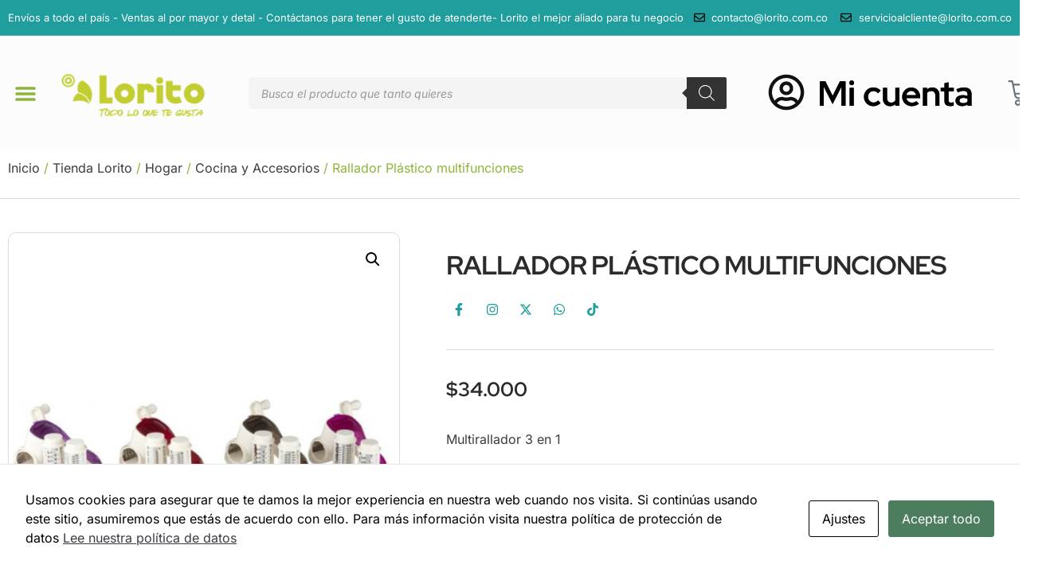

--- FILE ---
content_type: text/html; charset=UTF-8
request_url: https://www.lorito.com.co/tienda/hogar/cocina-y-accesorios/rallador-plastico-multifunciones/?v=c86d34d52ae3
body_size: 48944
content:
<!doctype html>
<html lang="es-CO">
<head>
	<meta charset="UTF-8">
	<meta name="viewport" content="width=device-width, initial-scale=1">
	<link rel="profile" href="https://gmpg.org/xfn/11">
	<title>Rallador Plástico multifunciones &#8211; Lorito</title>
<meta name='robots' content='max-image-preview:large' />
	<style>img:is([sizes="auto" i], [sizes^="auto," i]) { contain-intrinsic-size: 3000px 1500px }</style>
	<link rel='dns-prefetch' href='//translate.google.com' />
<link rel='dns-prefetch' href='//www.googletagmanager.com' />
<link rel="alternate" type="application/rss+xml" title="Lorito &raquo; Feed" href="https://www.lorito.com.co/feed/" />
<link rel="alternate" type="application/rss+xml" title="Lorito &raquo; RSS de los comentarios" href="https://www.lorito.com.co/comments/feed/" />
<link rel="alternate" type="application/rss+xml" title="Lorito &raquo; Rallador Plástico multifunciones RSS de los comentarios" href="https://www.lorito.com.co/tienda/hogar/cocina-y-accesorios/rallador-plastico-multifunciones/feed/" />
		<!-- This site uses the Google Analytics by MonsterInsights plugin v9.11.1 - Using Analytics tracking - https://www.monsterinsights.com/ -->
							<script src="//www.googletagmanager.com/gtag/js?id=G-JX24KLQC1X"  data-cfasync="false" data-wpfc-render="false" async></script>
			<script data-cfasync="false" data-wpfc-render="false">
				var mi_version = '9.11.1';
				var mi_track_user = true;
				var mi_no_track_reason = '';
								var MonsterInsightsDefaultLocations = {"page_location":"https:\/\/www.lorito.com.co\/tienda\/hogar\/cocina-y-accesorios\/rallador-plastico-multifunciones\/?v=c86d34d52ae3"};
								if ( typeof MonsterInsightsPrivacyGuardFilter === 'function' ) {
					var MonsterInsightsLocations = (typeof MonsterInsightsExcludeQuery === 'object') ? MonsterInsightsPrivacyGuardFilter( MonsterInsightsExcludeQuery ) : MonsterInsightsPrivacyGuardFilter( MonsterInsightsDefaultLocations );
				} else {
					var MonsterInsightsLocations = (typeof MonsterInsightsExcludeQuery === 'object') ? MonsterInsightsExcludeQuery : MonsterInsightsDefaultLocations;
				}

								var disableStrs = [
										'ga-disable-G-JX24KLQC1X',
									];

				/* Function to detect opted out users */
				function __gtagTrackerIsOptedOut() {
					for (var index = 0; index < disableStrs.length; index++) {
						if (document.cookie.indexOf(disableStrs[index] + '=true') > -1) {
							return true;
						}
					}

					return false;
				}

				/* Disable tracking if the opt-out cookie exists. */
				if (__gtagTrackerIsOptedOut()) {
					for (var index = 0; index < disableStrs.length; index++) {
						window[disableStrs[index]] = true;
					}
				}

				/* Opt-out function */
				function __gtagTrackerOptout() {
					for (var index = 0; index < disableStrs.length; index++) {
						document.cookie = disableStrs[index] + '=true; expires=Thu, 31 Dec 2099 23:59:59 UTC; path=/';
						window[disableStrs[index]] = true;
					}
				}

				if ('undefined' === typeof gaOptout) {
					function gaOptout() {
						__gtagTrackerOptout();
					}
				}
								window.dataLayer = window.dataLayer || [];

				window.MonsterInsightsDualTracker = {
					helpers: {},
					trackers: {},
				};
				if (mi_track_user) {
					function __gtagDataLayer() {
						dataLayer.push(arguments);
					}

					function __gtagTracker(type, name, parameters) {
						if (!parameters) {
							parameters = {};
						}

						if (parameters.send_to) {
							__gtagDataLayer.apply(null, arguments);
							return;
						}

						if (type === 'event') {
														parameters.send_to = monsterinsights_frontend.v4_id;
							var hookName = name;
							if (typeof parameters['event_category'] !== 'undefined') {
								hookName = parameters['event_category'] + ':' + name;
							}

							if (typeof MonsterInsightsDualTracker.trackers[hookName] !== 'undefined') {
								MonsterInsightsDualTracker.trackers[hookName](parameters);
							} else {
								__gtagDataLayer('event', name, parameters);
							}
							
						} else {
							__gtagDataLayer.apply(null, arguments);
						}
					}

					__gtagTracker('js', new Date());
					__gtagTracker('set', {
						'developer_id.dZGIzZG': true,
											});
					if ( MonsterInsightsLocations.page_location ) {
						__gtagTracker('set', MonsterInsightsLocations);
					}
										__gtagTracker('config', 'G-JX24KLQC1X', {"forceSSL":"true","link_attribution":"true"} );
										window.gtag = __gtagTracker;										(function () {
						/* https://developers.google.com/analytics/devguides/collection/analyticsjs/ */
						/* ga and __gaTracker compatibility shim. */
						var noopfn = function () {
							return null;
						};
						var newtracker = function () {
							return new Tracker();
						};
						var Tracker = function () {
							return null;
						};
						var p = Tracker.prototype;
						p.get = noopfn;
						p.set = noopfn;
						p.send = function () {
							var args = Array.prototype.slice.call(arguments);
							args.unshift('send');
							__gaTracker.apply(null, args);
						};
						var __gaTracker = function () {
							var len = arguments.length;
							if (len === 0) {
								return;
							}
							var f = arguments[len - 1];
							if (typeof f !== 'object' || f === null || typeof f.hitCallback !== 'function') {
								if ('send' === arguments[0]) {
									var hitConverted, hitObject = false, action;
									if ('event' === arguments[1]) {
										if ('undefined' !== typeof arguments[3]) {
											hitObject = {
												'eventAction': arguments[3],
												'eventCategory': arguments[2],
												'eventLabel': arguments[4],
												'value': arguments[5] ? arguments[5] : 1,
											}
										}
									}
									if ('pageview' === arguments[1]) {
										if ('undefined' !== typeof arguments[2]) {
											hitObject = {
												'eventAction': 'page_view',
												'page_path': arguments[2],
											}
										}
									}
									if (typeof arguments[2] === 'object') {
										hitObject = arguments[2];
									}
									if (typeof arguments[5] === 'object') {
										Object.assign(hitObject, arguments[5]);
									}
									if ('undefined' !== typeof arguments[1].hitType) {
										hitObject = arguments[1];
										if ('pageview' === hitObject.hitType) {
											hitObject.eventAction = 'page_view';
										}
									}
									if (hitObject) {
										action = 'timing' === arguments[1].hitType ? 'timing_complete' : hitObject.eventAction;
										hitConverted = mapArgs(hitObject);
										__gtagTracker('event', action, hitConverted);
									}
								}
								return;
							}

							function mapArgs(args) {
								var arg, hit = {};
								var gaMap = {
									'eventCategory': 'event_category',
									'eventAction': 'event_action',
									'eventLabel': 'event_label',
									'eventValue': 'event_value',
									'nonInteraction': 'non_interaction',
									'timingCategory': 'event_category',
									'timingVar': 'name',
									'timingValue': 'value',
									'timingLabel': 'event_label',
									'page': 'page_path',
									'location': 'page_location',
									'title': 'page_title',
									'referrer' : 'page_referrer',
								};
								for (arg in args) {
																		if (!(!args.hasOwnProperty(arg) || !gaMap.hasOwnProperty(arg))) {
										hit[gaMap[arg]] = args[arg];
									} else {
										hit[arg] = args[arg];
									}
								}
								return hit;
							}

							try {
								f.hitCallback();
							} catch (ex) {
							}
						};
						__gaTracker.create = newtracker;
						__gaTracker.getByName = newtracker;
						__gaTracker.getAll = function () {
							return [];
						};
						__gaTracker.remove = noopfn;
						__gaTracker.loaded = true;
						window['__gaTracker'] = __gaTracker;
					})();
									} else {
										console.log("");
					(function () {
						function __gtagTracker() {
							return null;
						}

						window['__gtagTracker'] = __gtagTracker;
						window['gtag'] = __gtagTracker;
					})();
									}
			</script>
							<!-- / Google Analytics by MonsterInsights -->
		<script>
window._wpemojiSettings = {"baseUrl":"https:\/\/s.w.org\/images\/core\/emoji\/16.0.1\/72x72\/","ext":".png","svgUrl":"https:\/\/s.w.org\/images\/core\/emoji\/16.0.1\/svg\/","svgExt":".svg","source":{"concatemoji":"https:\/\/www.lorito.com.co\/wp-includes\/js\/wp-emoji-release.min.js?ver=6.8.3"}};
/*! This file is auto-generated */
!function(s,n){var o,i,e;function c(e){try{var t={supportTests:e,timestamp:(new Date).valueOf()};sessionStorage.setItem(o,JSON.stringify(t))}catch(e){}}function p(e,t,n){e.clearRect(0,0,e.canvas.width,e.canvas.height),e.fillText(t,0,0);var t=new Uint32Array(e.getImageData(0,0,e.canvas.width,e.canvas.height).data),a=(e.clearRect(0,0,e.canvas.width,e.canvas.height),e.fillText(n,0,0),new Uint32Array(e.getImageData(0,0,e.canvas.width,e.canvas.height).data));return t.every(function(e,t){return e===a[t]})}function u(e,t){e.clearRect(0,0,e.canvas.width,e.canvas.height),e.fillText(t,0,0);for(var n=e.getImageData(16,16,1,1),a=0;a<n.data.length;a++)if(0!==n.data[a])return!1;return!0}function f(e,t,n,a){switch(t){case"flag":return n(e,"\ud83c\udff3\ufe0f\u200d\u26a7\ufe0f","\ud83c\udff3\ufe0f\u200b\u26a7\ufe0f")?!1:!n(e,"\ud83c\udde8\ud83c\uddf6","\ud83c\udde8\u200b\ud83c\uddf6")&&!n(e,"\ud83c\udff4\udb40\udc67\udb40\udc62\udb40\udc65\udb40\udc6e\udb40\udc67\udb40\udc7f","\ud83c\udff4\u200b\udb40\udc67\u200b\udb40\udc62\u200b\udb40\udc65\u200b\udb40\udc6e\u200b\udb40\udc67\u200b\udb40\udc7f");case"emoji":return!a(e,"\ud83e\udedf")}return!1}function g(e,t,n,a){var r="undefined"!=typeof WorkerGlobalScope&&self instanceof WorkerGlobalScope?new OffscreenCanvas(300,150):s.createElement("canvas"),o=r.getContext("2d",{willReadFrequently:!0}),i=(o.textBaseline="top",o.font="600 32px Arial",{});return e.forEach(function(e){i[e]=t(o,e,n,a)}),i}function t(e){var t=s.createElement("script");t.src=e,t.defer=!0,s.head.appendChild(t)}"undefined"!=typeof Promise&&(o="wpEmojiSettingsSupports",i=["flag","emoji"],n.supports={everything:!0,everythingExceptFlag:!0},e=new Promise(function(e){s.addEventListener("DOMContentLoaded",e,{once:!0})}),new Promise(function(t){var n=function(){try{var e=JSON.parse(sessionStorage.getItem(o));if("object"==typeof e&&"number"==typeof e.timestamp&&(new Date).valueOf()<e.timestamp+604800&&"object"==typeof e.supportTests)return e.supportTests}catch(e){}return null}();if(!n){if("undefined"!=typeof Worker&&"undefined"!=typeof OffscreenCanvas&&"undefined"!=typeof URL&&URL.createObjectURL&&"undefined"!=typeof Blob)try{var e="postMessage("+g.toString()+"("+[JSON.stringify(i),f.toString(),p.toString(),u.toString()].join(",")+"));",a=new Blob([e],{type:"text/javascript"}),r=new Worker(URL.createObjectURL(a),{name:"wpTestEmojiSupports"});return void(r.onmessage=function(e){c(n=e.data),r.terminate(),t(n)})}catch(e){}c(n=g(i,f,p,u))}t(n)}).then(function(e){for(var t in e)n.supports[t]=e[t],n.supports.everything=n.supports.everything&&n.supports[t],"flag"!==t&&(n.supports.everythingExceptFlag=n.supports.everythingExceptFlag&&n.supports[t]);n.supports.everythingExceptFlag=n.supports.everythingExceptFlag&&!n.supports.flag,n.DOMReady=!1,n.readyCallback=function(){n.DOMReady=!0}}).then(function(){return e}).then(function(){var e;n.supports.everything||(n.readyCallback(),(e=n.source||{}).concatemoji?t(e.concatemoji):e.wpemoji&&e.twemoji&&(t(e.twemoji),t(e.wpemoji)))}))}((window,document),window._wpemojiSettings);
</script>
<link rel='stylesheet' id='woocommerce-smart-coupons-available-coupons-block-css' href='https://www.lorito.com.co/wp-content/plugins/woocommerce-smart-coupons/blocks/build/style-woocommerce-smart-coupons-available-coupons-block.css?ver=9.37.0' media='all' />
<link rel='stylesheet' id='wp-components-css' href='https://www.lorito.com.co/wp-includes/css/dist/components/style.min.css?ver=6.8.3' media='all' />
<link rel='stylesheet' id='woocommerce-smart-coupons-send-coupon-form-block-css' href='https://www.lorito.com.co/wp-content/plugins/woocommerce-smart-coupons/blocks/build/style-woocommerce-smart-coupons-send-coupon-form-block.css?ver=9.37.0' media='all' />
<link rel='stylesheet' id='woocommerce-smart-coupons-action-tab-frontend-css' href='https://www.lorito.com.co/wp-content/plugins/woocommerce-smart-coupons/blocks/build/style-woocommerce-smart-coupons-action-tab-frontend.css?ver=9.37.0' media='all' />
<link rel='stylesheet' id='easy-autocomplete-css' href='https://www.lorito.com.co/wp-content/plugins/woocommerce-products-filter/js/easy-autocomplete/easy-autocomplete.min.css?ver=3.3.6.5' media='all' />
<link rel='stylesheet' id='easy-autocomplete-theme-css' href='https://www.lorito.com.co/wp-content/plugins/woocommerce-products-filter/js/easy-autocomplete/easy-autocomplete.themes.min.css?ver=3.3.6.5' media='all' />
<style id='wp-emoji-styles-inline-css'>

	img.wp-smiley, img.emoji {
		display: inline !important;
		border: none !important;
		box-shadow: none !important;
		height: 1em !important;
		width: 1em !important;
		margin: 0 0.07em !important;
		vertical-align: -0.1em !important;
		background: none !important;
		padding: 0 !important;
	}
</style>
<link rel='stylesheet' id='wp-block-library-css' href='https://www.lorito.com.co/wp-includes/css/dist/block-library/style.min.css?ver=6.8.3' media='all' />
<style id='global-styles-inline-css'>
:root{--wp--preset--aspect-ratio--square: 1;--wp--preset--aspect-ratio--4-3: 4/3;--wp--preset--aspect-ratio--3-4: 3/4;--wp--preset--aspect-ratio--3-2: 3/2;--wp--preset--aspect-ratio--2-3: 2/3;--wp--preset--aspect-ratio--16-9: 16/9;--wp--preset--aspect-ratio--9-16: 9/16;--wp--preset--color--black: #000000;--wp--preset--color--cyan-bluish-gray: #abb8c3;--wp--preset--color--white: #ffffff;--wp--preset--color--pale-pink: #f78da7;--wp--preset--color--vivid-red: #cf2e2e;--wp--preset--color--luminous-vivid-orange: #ff6900;--wp--preset--color--luminous-vivid-amber: #fcb900;--wp--preset--color--light-green-cyan: #7bdcb5;--wp--preset--color--vivid-green-cyan: #00d084;--wp--preset--color--pale-cyan-blue: #8ed1fc;--wp--preset--color--vivid-cyan-blue: #0693e3;--wp--preset--color--vivid-purple: #9b51e0;--wp--preset--gradient--vivid-cyan-blue-to-vivid-purple: linear-gradient(135deg,rgba(6,147,227,1) 0%,rgb(155,81,224) 100%);--wp--preset--gradient--light-green-cyan-to-vivid-green-cyan: linear-gradient(135deg,rgb(122,220,180) 0%,rgb(0,208,130) 100%);--wp--preset--gradient--luminous-vivid-amber-to-luminous-vivid-orange: linear-gradient(135deg,rgba(252,185,0,1) 0%,rgba(255,105,0,1) 100%);--wp--preset--gradient--luminous-vivid-orange-to-vivid-red: linear-gradient(135deg,rgba(255,105,0,1) 0%,rgb(207,46,46) 100%);--wp--preset--gradient--very-light-gray-to-cyan-bluish-gray: linear-gradient(135deg,rgb(238,238,238) 0%,rgb(169,184,195) 100%);--wp--preset--gradient--cool-to-warm-spectrum: linear-gradient(135deg,rgb(74,234,220) 0%,rgb(151,120,209) 20%,rgb(207,42,186) 40%,rgb(238,44,130) 60%,rgb(251,105,98) 80%,rgb(254,248,76) 100%);--wp--preset--gradient--blush-light-purple: linear-gradient(135deg,rgb(255,206,236) 0%,rgb(152,150,240) 100%);--wp--preset--gradient--blush-bordeaux: linear-gradient(135deg,rgb(254,205,165) 0%,rgb(254,45,45) 50%,rgb(107,0,62) 100%);--wp--preset--gradient--luminous-dusk: linear-gradient(135deg,rgb(255,203,112) 0%,rgb(199,81,192) 50%,rgb(65,88,208) 100%);--wp--preset--gradient--pale-ocean: linear-gradient(135deg,rgb(255,245,203) 0%,rgb(182,227,212) 50%,rgb(51,167,181) 100%);--wp--preset--gradient--electric-grass: linear-gradient(135deg,rgb(202,248,128) 0%,rgb(113,206,126) 100%);--wp--preset--gradient--midnight: linear-gradient(135deg,rgb(2,3,129) 0%,rgb(40,116,252) 100%);--wp--preset--font-size--small: 13px;--wp--preset--font-size--medium: 20px;--wp--preset--font-size--large: 36px;--wp--preset--font-size--x-large: 42px;--wp--preset--spacing--20: 0.44rem;--wp--preset--spacing--30: 0.67rem;--wp--preset--spacing--40: 1rem;--wp--preset--spacing--50: 1.5rem;--wp--preset--spacing--60: 2.25rem;--wp--preset--spacing--70: 3.38rem;--wp--preset--spacing--80: 5.06rem;--wp--preset--shadow--natural: 6px 6px 9px rgba(0, 0, 0, 0.2);--wp--preset--shadow--deep: 12px 12px 50px rgba(0, 0, 0, 0.4);--wp--preset--shadow--sharp: 6px 6px 0px rgba(0, 0, 0, 0.2);--wp--preset--shadow--outlined: 6px 6px 0px -3px rgba(255, 255, 255, 1), 6px 6px rgba(0, 0, 0, 1);--wp--preset--shadow--crisp: 6px 6px 0px rgba(0, 0, 0, 1);}:root { --wp--style--global--content-size: 800px;--wp--style--global--wide-size: 1200px; }:where(body) { margin: 0; }.wp-site-blocks > .alignleft { float: left; margin-right: 2em; }.wp-site-blocks > .alignright { float: right; margin-left: 2em; }.wp-site-blocks > .aligncenter { justify-content: center; margin-left: auto; margin-right: auto; }:where(.wp-site-blocks) > * { margin-block-start: 24px; margin-block-end: 0; }:where(.wp-site-blocks) > :first-child { margin-block-start: 0; }:where(.wp-site-blocks) > :last-child { margin-block-end: 0; }:root { --wp--style--block-gap: 24px; }:root :where(.is-layout-flow) > :first-child{margin-block-start: 0;}:root :where(.is-layout-flow) > :last-child{margin-block-end: 0;}:root :where(.is-layout-flow) > *{margin-block-start: 24px;margin-block-end: 0;}:root :where(.is-layout-constrained) > :first-child{margin-block-start: 0;}:root :where(.is-layout-constrained) > :last-child{margin-block-end: 0;}:root :where(.is-layout-constrained) > *{margin-block-start: 24px;margin-block-end: 0;}:root :where(.is-layout-flex){gap: 24px;}:root :where(.is-layout-grid){gap: 24px;}.is-layout-flow > .alignleft{float: left;margin-inline-start: 0;margin-inline-end: 2em;}.is-layout-flow > .alignright{float: right;margin-inline-start: 2em;margin-inline-end: 0;}.is-layout-flow > .aligncenter{margin-left: auto !important;margin-right: auto !important;}.is-layout-constrained > .alignleft{float: left;margin-inline-start: 0;margin-inline-end: 2em;}.is-layout-constrained > .alignright{float: right;margin-inline-start: 2em;margin-inline-end: 0;}.is-layout-constrained > .aligncenter{margin-left: auto !important;margin-right: auto !important;}.is-layout-constrained > :where(:not(.alignleft):not(.alignright):not(.alignfull)){max-width: var(--wp--style--global--content-size);margin-left: auto !important;margin-right: auto !important;}.is-layout-constrained > .alignwide{max-width: var(--wp--style--global--wide-size);}body .is-layout-flex{display: flex;}.is-layout-flex{flex-wrap: wrap;align-items: center;}.is-layout-flex > :is(*, div){margin: 0;}body .is-layout-grid{display: grid;}.is-layout-grid > :is(*, div){margin: 0;}body{padding-top: 0px;padding-right: 0px;padding-bottom: 0px;padding-left: 0px;}a:where(:not(.wp-element-button)){text-decoration: underline;}:root :where(.wp-element-button, .wp-block-button__link){background-color: #32373c;border-width: 0;color: #fff;font-family: inherit;font-size: inherit;line-height: inherit;padding: calc(0.667em + 2px) calc(1.333em + 2px);text-decoration: none;}.has-black-color{color: var(--wp--preset--color--black) !important;}.has-cyan-bluish-gray-color{color: var(--wp--preset--color--cyan-bluish-gray) !important;}.has-white-color{color: var(--wp--preset--color--white) !important;}.has-pale-pink-color{color: var(--wp--preset--color--pale-pink) !important;}.has-vivid-red-color{color: var(--wp--preset--color--vivid-red) !important;}.has-luminous-vivid-orange-color{color: var(--wp--preset--color--luminous-vivid-orange) !important;}.has-luminous-vivid-amber-color{color: var(--wp--preset--color--luminous-vivid-amber) !important;}.has-light-green-cyan-color{color: var(--wp--preset--color--light-green-cyan) !important;}.has-vivid-green-cyan-color{color: var(--wp--preset--color--vivid-green-cyan) !important;}.has-pale-cyan-blue-color{color: var(--wp--preset--color--pale-cyan-blue) !important;}.has-vivid-cyan-blue-color{color: var(--wp--preset--color--vivid-cyan-blue) !important;}.has-vivid-purple-color{color: var(--wp--preset--color--vivid-purple) !important;}.has-black-background-color{background-color: var(--wp--preset--color--black) !important;}.has-cyan-bluish-gray-background-color{background-color: var(--wp--preset--color--cyan-bluish-gray) !important;}.has-white-background-color{background-color: var(--wp--preset--color--white) !important;}.has-pale-pink-background-color{background-color: var(--wp--preset--color--pale-pink) !important;}.has-vivid-red-background-color{background-color: var(--wp--preset--color--vivid-red) !important;}.has-luminous-vivid-orange-background-color{background-color: var(--wp--preset--color--luminous-vivid-orange) !important;}.has-luminous-vivid-amber-background-color{background-color: var(--wp--preset--color--luminous-vivid-amber) !important;}.has-light-green-cyan-background-color{background-color: var(--wp--preset--color--light-green-cyan) !important;}.has-vivid-green-cyan-background-color{background-color: var(--wp--preset--color--vivid-green-cyan) !important;}.has-pale-cyan-blue-background-color{background-color: var(--wp--preset--color--pale-cyan-blue) !important;}.has-vivid-cyan-blue-background-color{background-color: var(--wp--preset--color--vivid-cyan-blue) !important;}.has-vivid-purple-background-color{background-color: var(--wp--preset--color--vivid-purple) !important;}.has-black-border-color{border-color: var(--wp--preset--color--black) !important;}.has-cyan-bluish-gray-border-color{border-color: var(--wp--preset--color--cyan-bluish-gray) !important;}.has-white-border-color{border-color: var(--wp--preset--color--white) !important;}.has-pale-pink-border-color{border-color: var(--wp--preset--color--pale-pink) !important;}.has-vivid-red-border-color{border-color: var(--wp--preset--color--vivid-red) !important;}.has-luminous-vivid-orange-border-color{border-color: var(--wp--preset--color--luminous-vivid-orange) !important;}.has-luminous-vivid-amber-border-color{border-color: var(--wp--preset--color--luminous-vivid-amber) !important;}.has-light-green-cyan-border-color{border-color: var(--wp--preset--color--light-green-cyan) !important;}.has-vivid-green-cyan-border-color{border-color: var(--wp--preset--color--vivid-green-cyan) !important;}.has-pale-cyan-blue-border-color{border-color: var(--wp--preset--color--pale-cyan-blue) !important;}.has-vivid-cyan-blue-border-color{border-color: var(--wp--preset--color--vivid-cyan-blue) !important;}.has-vivid-purple-border-color{border-color: var(--wp--preset--color--vivid-purple) !important;}.has-vivid-cyan-blue-to-vivid-purple-gradient-background{background: var(--wp--preset--gradient--vivid-cyan-blue-to-vivid-purple) !important;}.has-light-green-cyan-to-vivid-green-cyan-gradient-background{background: var(--wp--preset--gradient--light-green-cyan-to-vivid-green-cyan) !important;}.has-luminous-vivid-amber-to-luminous-vivid-orange-gradient-background{background: var(--wp--preset--gradient--luminous-vivid-amber-to-luminous-vivid-orange) !important;}.has-luminous-vivid-orange-to-vivid-red-gradient-background{background: var(--wp--preset--gradient--luminous-vivid-orange-to-vivid-red) !important;}.has-very-light-gray-to-cyan-bluish-gray-gradient-background{background: var(--wp--preset--gradient--very-light-gray-to-cyan-bluish-gray) !important;}.has-cool-to-warm-spectrum-gradient-background{background: var(--wp--preset--gradient--cool-to-warm-spectrum) !important;}.has-blush-light-purple-gradient-background{background: var(--wp--preset--gradient--blush-light-purple) !important;}.has-blush-bordeaux-gradient-background{background: var(--wp--preset--gradient--blush-bordeaux) !important;}.has-luminous-dusk-gradient-background{background: var(--wp--preset--gradient--luminous-dusk) !important;}.has-pale-ocean-gradient-background{background: var(--wp--preset--gradient--pale-ocean) !important;}.has-electric-grass-gradient-background{background: var(--wp--preset--gradient--electric-grass) !important;}.has-midnight-gradient-background{background: var(--wp--preset--gradient--midnight) !important;}.has-small-font-size{font-size: var(--wp--preset--font-size--small) !important;}.has-medium-font-size{font-size: var(--wp--preset--font-size--medium) !important;}.has-large-font-size{font-size: var(--wp--preset--font-size--large) !important;}.has-x-large-font-size{font-size: var(--wp--preset--font-size--x-large) !important;}
:root :where(.wp-block-pullquote){font-size: 1.5em;line-height: 1.6;}
</style>
<link rel='stylesheet' id='acoplw-style-css' href='https://www.lorito.com.co/wp-content/plugins/aco-product-labels-for-woocommerce/includes/../assets/css/frontend.css?ver=1.5.12' media='all' />
<link rel='stylesheet' id='cookies-and-content-security-policy-css' href='https://www.lorito.com.co/wp-content/plugins/cookies-and-content-security-policy/css/cookies-and-content-security-policy.min.css?ver=2.30' media='all' />
<link rel='stylesheet' id='google-language-translator-css' href='https://www.lorito.com.co/wp-content/plugins/google-language-translator/css/style.css?ver=6.0.20' media='' />
<link rel='stylesheet' id='woo-advanced-discounts-css' href='https://www.lorito.com.co/wp-content/plugins/woo-advanced-discounts/public/css/wad-public.css?ver=2.32.3' media='all' />
<link rel='stylesheet' id='o-tooltip-css' href='https://www.lorito.com.co/wp-content/plugins/woo-advanced-discounts/public/css/tooltip.min.css?ver=2.32.3' media='all' />
<link rel='stylesheet' id='woof-css' href='https://www.lorito.com.co/wp-content/plugins/woocommerce-products-filter/css/front.css?ver=3.3.6.5' media='all' />
<style id='woof-inline-css'>

.woof_products_top_panel li span, .woof_products_top_panel2 li span{background: url(https://www.lorito.com.co/wp-content/plugins/woocommerce-products-filter/img/delete.png);background-size: 14px 14px;background-repeat: no-repeat;background-position: right;}
.woof_edit_view{
                    display: none;
                }
.woof_price_search_container .price_slider_amount button.button{
                        display: none;
                    }

                    /***** END: hiding submit button of the price slider ******/


</style>
<link rel='stylesheet' id='chosen-drop-down-css' href='https://www.lorito.com.co/wp-content/plugins/woocommerce-products-filter/js/chosen/chosen.min.css?ver=3.3.6.5' media='all' />
<link rel='stylesheet' id='icheck-jquery-color-flat-css' href='https://www.lorito.com.co/wp-content/plugins/woocommerce-products-filter/js/icheck/skins/flat/_all.css?ver=3.3.6.5' media='all' />
<link rel='stylesheet' id='icheck-jquery-color-square-css' href='https://www.lorito.com.co/wp-content/plugins/woocommerce-products-filter/js/icheck/skins/square/_all.css?ver=3.3.6.5' media='all' />
<link rel='stylesheet' id='icheck-jquery-color-minimal-css' href='https://www.lorito.com.co/wp-content/plugins/woocommerce-products-filter/js/icheck/skins/minimal/_all.css?ver=3.3.6.5' media='all' />
<link rel='stylesheet' id='woof_by_author_html_items-css' href='https://www.lorito.com.co/wp-content/plugins/woocommerce-products-filter/ext/by_author/css/by_author.css?ver=3.3.6.5' media='all' />
<link rel='stylesheet' id='woof_by_backorder_html_items-css' href='https://www.lorito.com.co/wp-content/plugins/woocommerce-products-filter/ext/by_backorder/css/by_backorder.css?ver=3.3.6.5' media='all' />
<link rel='stylesheet' id='woof_by_featured_html_items-css' href='https://www.lorito.com.co/wp-content/plugins/woocommerce-products-filter/ext/by_featured/css/by_featured.css?ver=3.3.6.5' media='all' />
<link rel='stylesheet' id='woof_by_instock_html_items-css' href='https://www.lorito.com.co/wp-content/plugins/woocommerce-products-filter/ext/by_instock/css/by_instock.css?ver=3.3.6.5' media='all' />
<link rel='stylesheet' id='woof_by_onsales_html_items-css' href='https://www.lorito.com.co/wp-content/plugins/woocommerce-products-filter/ext/by_onsales/css/by_onsales.css?ver=3.3.6.5' media='all' />
<link rel='stylesheet' id='woof_by_sku_html_items-css' href='https://www.lorito.com.co/wp-content/plugins/woocommerce-products-filter/ext/by_sku/css/by_sku.css?ver=3.3.6.5' media='all' />
<link rel='stylesheet' id='woof_by_text_html_items-css' href='https://www.lorito.com.co/wp-content/plugins/woocommerce-products-filter/ext/by_text/assets/css/front.css?ver=3.3.6.5' media='all' />
<link rel='stylesheet' id='woof_color_html_items-css' href='https://www.lorito.com.co/wp-content/plugins/woocommerce-products-filter/ext/color/css/html_types/color.css?ver=3.3.6.5' media='all' />
<link rel='stylesheet' id='woof_image_html_items-css' href='https://www.lorito.com.co/wp-content/plugins/woocommerce-products-filter/ext/image/css/html_types/image.css?ver=3.3.6.5' media='all' />
<link rel='stylesheet' id='woof_label_html_items-css' href='https://www.lorito.com.co/wp-content/plugins/woocommerce-products-filter/ext/label/css/html_types/label.css?ver=3.3.6.5' media='all' />
<link rel='stylesheet' id='woof_select_hierarchy_html_items-css' href='https://www.lorito.com.co/wp-content/plugins/woocommerce-products-filter/ext/select_hierarchy/css/html_types/select_hierarchy.css?ver=3.3.6.5' media='all' />
<link rel='stylesheet' id='woof_select_radio_check_html_items-css' href='https://www.lorito.com.co/wp-content/plugins/woocommerce-products-filter/ext/select_radio_check/css/html_types/select_radio_check.css?ver=3.3.6.5' media='all' />
<link rel='stylesheet' id='woof_slider_html_items-css' href='https://www.lorito.com.co/wp-content/plugins/woocommerce-products-filter/ext/slider/css/html_types/slider.css?ver=3.3.6.5' media='all' />
<link rel='stylesheet' id='woof_sd_html_items_checkbox-css' href='https://www.lorito.com.co/wp-content/plugins/woocommerce-products-filter/ext/smart_designer/css/elements/checkbox.css?ver=3.3.6.5' media='all' />
<link rel='stylesheet' id='woof_sd_html_items_radio-css' href='https://www.lorito.com.co/wp-content/plugins/woocommerce-products-filter/ext/smart_designer/css/elements/radio.css?ver=3.3.6.5' media='all' />
<link rel='stylesheet' id='woof_sd_html_items_switcher-css' href='https://www.lorito.com.co/wp-content/plugins/woocommerce-products-filter/ext/smart_designer/css/elements/switcher.css?ver=3.3.6.5' media='all' />
<link rel='stylesheet' id='woof_sd_html_items_color-css' href='https://www.lorito.com.co/wp-content/plugins/woocommerce-products-filter/ext/smart_designer/css/elements/color.css?ver=3.3.6.5' media='all' />
<link rel='stylesheet' id='woof_sd_html_items_tooltip-css' href='https://www.lorito.com.co/wp-content/plugins/woocommerce-products-filter/ext/smart_designer/css/tooltip.css?ver=3.3.6.5' media='all' />
<link rel='stylesheet' id='woof_sd_html_items_front-css' href='https://www.lorito.com.co/wp-content/plugins/woocommerce-products-filter/ext/smart_designer/css/front.css?ver=3.3.6.5' media='all' />
<link rel='stylesheet' id='woof-switcher23-css' href='https://www.lorito.com.co/wp-content/plugins/woocommerce-products-filter/css/switcher.css?ver=3.3.6.5' media='all' />
<link rel='stylesheet' id='photoswipe-css' href='https://www.lorito.com.co/wp-content/plugins/woocommerce/assets/css/photoswipe/photoswipe.min.css?ver=10.1.3' media='all' />
<link rel='stylesheet' id='photoswipe-default-skin-css' href='https://www.lorito.com.co/wp-content/plugins/woocommerce/assets/css/photoswipe/default-skin/default-skin.min.css?ver=10.1.3' media='all' />
<link rel='stylesheet' id='woocommerce-layout-css' href='https://www.lorito.com.co/wp-content/plugins/woocommerce/assets/css/woocommerce-layout.css?ver=10.1.3' media='all' />
<style id='woocommerce-layout-inline-css'>

	.infinite-scroll .woocommerce-pagination {
		display: none;
	}
</style>
<link rel='stylesheet' id='woocommerce-smallscreen-css' href='https://www.lorito.com.co/wp-content/plugins/woocommerce/assets/css/woocommerce-smallscreen.css?ver=10.1.3' media='only screen and (max-width: 768px)' />
<link rel='stylesheet' id='woocommerce-general-css' href='https://www.lorito.com.co/wp-content/plugins/woocommerce/assets/css/woocommerce.css?ver=10.1.3' media='all' />
<style id='woocommerce-inline-inline-css'>
.woocommerce form .form-row .required { visibility: visible; }
</style>
<link rel='stylesheet' id='aws-style-css' href='https://www.lorito.com.co/wp-content/plugins/advanced-woo-search/assets/css/common.min.css?ver=3.44' media='all' />
<link rel='stylesheet' id='wppopups-base-css' href='https://www.lorito.com.co/wp-content/plugins/wp-popups-lite/src/assets/css/wppopups-base.css?ver=2.2.0.3' media='all' />
<link rel='stylesheet' id='yith_wcbm_badge_style-css' href='https://www.lorito.com.co/wp-content/plugins/yith-woocommerce-badges-management/assets/css/frontend.css?ver=3.19.0' media='all' />
<style id='yith_wcbm_badge_style-inline-css'>
.yith-wcbm-badge.yith-wcbm-badge-text.yith-wcbm-badge-18857 {
				bottom: 0; right: 0; 
				
				-ms-transform: ; 
				-webkit-transform: ; 
				transform: ;
				padding: 0px 0px 0px 0px;
				background-color:#aacd37; border-radius: 0px 0px 0px 0px; width:150px; height:50px;
			}.yith-wcbm-badge.yith-wcbm-badge-text.yith-wcbm-badge-20145 {
				bottom: 0; right: 0; 
				
				-ms-transform: ; 
				-webkit-transform: ; 
				transform: ;
				padding: 0px 0px 0px 0px;
				background-color:#aacd37; border-radius: 0px 0px 0px 0px; width:150px; height:50px;
			}
</style>
<link rel='stylesheet' id='yith-gfont-open-sans-css' href='https://www.lorito.com.co/wp-content/plugins/yith-woocommerce-badges-management/assets/fonts/open-sans/style.css?ver=3.19.0' media='all' />
<link rel='stylesheet' id='brands-styles-css' href='https://www.lorito.com.co/wp-content/plugins/woocommerce/assets/css/brands.css?ver=10.1.3' media='all' />
<link rel='stylesheet' id='dgwt-wcas-style-css' href='https://www.lorito.com.co/wp-content/plugins/ajax-search-for-woocommerce-premium/assets/css/style.min.css?ver=1.30.1' media='all' />
<link rel='stylesheet' id='hello-elementor-css' href='https://www.lorito.com.co/wp-content/themes/hello-elementor/assets/css/reset.css?ver=3.4.4' media='all' />
<link rel='stylesheet' id='hello-elementor-theme-style-css' href='https://www.lorito.com.co/wp-content/themes/hello-elementor/assets/css/theme.css?ver=3.4.4' media='all' />
<link rel='stylesheet' id='hello-elementor-header-footer-css' href='https://www.lorito.com.co/wp-content/themes/hello-elementor/assets/css/header-footer.css?ver=3.4.4' media='all' />
<link rel='stylesheet' id='elementor-frontend-css' href='https://www.lorito.com.co/wp-content/plugins/elementor/assets/css/frontend.min.css?ver=3.29.0' media='all' />
<link rel='stylesheet' id='elementor-post-22447-css' href='https://www.lorito.com.co/wp-content/uploads/elementor/css/post-22447.css?ver=1769501302' media='all' />
<link rel='stylesheet' id='widget-heading-css' href='https://www.lorito.com.co/wp-content/plugins/elementor/assets/css/widget-heading.min.css?ver=3.29.0' media='all' />
<link rel='stylesheet' id='widget-icon-list-css' href='https://www.lorito.com.co/wp-content/plugins/elementor/assets/css/widget-icon-list.min.css?ver=3.29.0' media='all' />
<link rel='stylesheet' id='widget-nav-menu-css' href='https://www.lorito.com.co/wp-content/plugins/elementor-pro/assets/css/widget-nav-menu.min.css?ver=3.29.0' media='all' />
<link rel='stylesheet' id='e-animation-shrink-css' href='https://www.lorito.com.co/wp-content/plugins/elementor/assets/lib/animations/styles/e-animation-shrink.min.css?ver=3.29.0' media='all' />
<link rel='stylesheet' id='widget-image-css' href='https://www.lorito.com.co/wp-content/plugins/elementor/assets/css/widget-image.min.css?ver=3.29.0' media='all' />
<link rel='stylesheet' id='widget-woocommerce-menu-cart-css' href='https://www.lorito.com.co/wp-content/plugins/elementor-pro/assets/css/widget-woocommerce-menu-cart.min.css?ver=3.29.0' media='all' />
<link rel='stylesheet' id='widget-form-css' href='https://www.lorito.com.co/wp-content/plugins/elementor-pro/assets/css/widget-form.min.css?ver=3.29.0' media='all' />
<link rel='stylesheet' id='widget-icon-box-css' href='https://www.lorito.com.co/wp-content/plugins/elementor/assets/css/widget-icon-box.min.css?ver=3.29.0' media='all' />
<link rel='stylesheet' id='widget-social-icons-css' href='https://www.lorito.com.co/wp-content/plugins/elementor/assets/css/widget-social-icons.min.css?ver=3.29.0' media='all' />
<link rel='stylesheet' id='e-apple-webkit-css' href='https://www.lorito.com.co/wp-content/plugins/elementor/assets/css/conditionals/apple-webkit.min.css?ver=3.29.0' media='all' />
<link rel='stylesheet' id='widget-woocommerce-product-images-css' href='https://www.lorito.com.co/wp-content/plugins/elementor-pro/assets/css/widget-woocommerce-product-images.min.css?ver=3.29.0' media='all' />
<link rel='stylesheet' id='widget-divider-css' href='https://www.lorito.com.co/wp-content/plugins/elementor/assets/css/widget-divider.min.css?ver=3.29.0' media='all' />
<link rel='stylesheet' id='widget-woocommerce-product-price-css' href='https://www.lorito.com.co/wp-content/plugins/elementor-pro/assets/css/widget-woocommerce-product-price.min.css?ver=3.29.0' media='all' />
<link rel='stylesheet' id='widget-woocommerce-product-meta-css' href='https://www.lorito.com.co/wp-content/plugins/elementor-pro/assets/css/widget-woocommerce-product-meta.min.css?ver=3.29.0' media='all' />
<link rel='stylesheet' id='widget-woocommerce-product-add-to-cart-css' href='https://www.lorito.com.co/wp-content/plugins/elementor-pro/assets/css/widget-woocommerce-product-add-to-cart.min.css?ver=3.29.0' media='all' />
<link rel='stylesheet' id='widget-woocommerce-product-data-tabs-css' href='https://www.lorito.com.co/wp-content/plugins/elementor-pro/assets/css/widget-woocommerce-product-data-tabs.min.css?ver=3.29.0' media='all' />
<link rel='stylesheet' id='widget-woocommerce-products-css' href='https://www.lorito.com.co/wp-content/plugins/elementor-pro/assets/css/widget-woocommerce-products.min.css?ver=3.29.0' media='all' />
<link rel='stylesheet' id='elementor-post-22471-css' href='https://www.lorito.com.co/wp-content/uploads/elementor/css/post-22471.css?ver=1769501302' media='all' />
<link rel='stylesheet' id='elementor-post-22508-css' href='https://www.lorito.com.co/wp-content/uploads/elementor/css/post-22508.css?ver=1769501302' media='all' />
<link rel='stylesheet' id='elementor-post-22567-css' href='https://www.lorito.com.co/wp-content/uploads/elementor/css/post-22567.css?ver=1769501311' media='all' />
<link rel='stylesheet' id='flexible-shipping-free-shipping-css' href='https://www.lorito.com.co/wp-content/plugins/flexible-shipping/assets/dist/css/free-shipping.css?ver=6.4.5.2' media='all' />
<link rel='stylesheet' id='chaty-front-css-css' href='https://www.lorito.com.co/wp-content/plugins/chaty/css/chaty-front.min.css?ver=3.4.81755197729' media='all' />
<link rel='stylesheet' id='plus-woo-swatches-front-css-css' href='https://www.lorito.com.co/wp-content/plugins/theplus_elementor_addon//assets/css/main/woo-swatches/woo-swatches-front.css?ver=6.2.0' media='all' />
<link rel='stylesheet' id='ekit-widget-styles-css' href='https://www.lorito.com.co/wp-content/plugins/elementskit-lite/widgets/init/assets/css/widget-styles.css?ver=3.7.2' media='all' />
<link rel='stylesheet' id='ekit-responsive-css' href='https://www.lorito.com.co/wp-content/plugins/elementskit-lite/widgets/init/assets/css/responsive.css?ver=3.7.2' media='all' />
<link rel='stylesheet' id='elementor-gf-local-redhatdisplay-css' href='https://www.lorito.com.co/wp-content/uploads/elementor/google-fonts/css/redhatdisplay.css?ver=1745951535' media='all' />
<link rel='stylesheet' id='elementor-gf-local-inter-css' href='https://www.lorito.com.co/wp-content/uploads/elementor/google-fonts/css/inter.css?ver=1745951538' media='all' />
<script src="https://www.lorito.com.co/wp-includes/js/jquery/jquery.min.js?ver=3.7.1" id="jquery-core-js"></script>
<script src="https://www.lorito.com.co/wp-includes/js/jquery/jquery-migrate.min.js?ver=3.4.1" id="jquery-migrate-js"></script>
<script src="https://www.lorito.com.co/wp-content/plugins/woocommerce-products-filter/js/easy-autocomplete/jquery.easy-autocomplete.min.js?ver=3.3.6.5" id="easy-autocomplete-js"></script>
<script id="woof-husky-js-extra">
var woof_husky_txt = {"ajax_url":"https:\/\/www.lorito.com.co\/wp-admin\/admin-ajax.php","plugin_uri":"https:\/\/www.lorito.com.co\/wp-content\/plugins\/woocommerce-products-filter\/ext\/by_text\/","loader":"https:\/\/www.lorito.com.co\/wp-content\/plugins\/woocommerce-products-filter\/ext\/by_text\/assets\/img\/ajax-loader.gif","not_found":"Nothing found!","prev":"Prev","next":"Siguiente","site_link":"https:\/\/www.lorito.com.co","default_data":{"placeholder":"Buscar","behavior":"title","search_by_full_word":"0","autocomplete":1,"how_to_open_links":"0","taxonomy_compatibility":"0","sku_compatibility":"1","custom_fields":"","search_desc_variant":"0","view_text_length":"10","min_symbols":"3","max_posts":"10","image":"","notes_for_customer":"","template":"","max_open_height":"300","page":0}};
</script>
<script src="https://www.lorito.com.co/wp-content/plugins/woocommerce-products-filter/ext/by_text/assets/js/husky.js?ver=3.3.6.5" id="woof-husky-js"></script>
<script src="https://www.lorito.com.co/wp-content/plugins/google-analytics-for-wordpress/assets/js/frontend-gtag.min.js?ver=9.11.1" id="monsterinsights-frontend-script-js" async data-wp-strategy="async"></script>
<script data-cfasync="false" data-wpfc-render="false" id='monsterinsights-frontend-script-js-extra'>var monsterinsights_frontend = {"js_events_tracking":"true","download_extensions":"doc,pdf,ppt,zip,xls,docx,pptx,xlsx","inbound_paths":"[{\"path\":\"\\\/go\\\/\",\"label\":\"affiliate\"},{\"path\":\"\\\/recommend\\\/\",\"label\":\"affiliate\"}]","home_url":"https:\/\/www.lorito.com.co","hash_tracking":"false","v4_id":"G-JX24KLQC1X"};</script>
<script id="acoplw-script-js-extra">
var acoplw_frontend_object = {"classname":"","enablejquery":"0"};
</script>
<script src="https://www.lorito.com.co/wp-content/plugins/aco-product-labels-for-woocommerce/includes/../assets/js/frontend.js?ver=1.5.12" id="acoplw-script-js"></script>
<script id="tt4b_ajax_script-js-extra">
var tt4b_script_vars = {"pixel_code":"CVO4I6BC77U5U4VV67VG","currency":"COP","country":"CO","advanced_matching":"1"};
</script>
<script src="https://www.lorito.com.co/wp-content/plugins/tiktok-for-business/admin/js/ajaxSnippet.js?ver=v1" id="tt4b_ajax_script-js"></script>
<script src="https://www.lorito.com.co/wp-content/plugins/woo-advanced-discounts/public/js/wad-public.js?ver=2.32.3" id="woo-advanced-discounts-js"></script>
<script src="https://www.lorito.com.co/wp-content/plugins/woo-advanced-discounts/public/js/tooltip.min.js?ver=2.32.3" id="o-tooltip-js"></script>
<script src="https://www.lorito.com.co/wp-content/plugins/woocommerce/assets/js/jquery-blockui/jquery.blockUI.min.js?ver=2.7.0-wc.10.1.3" id="jquery-blockui-js" defer data-wp-strategy="defer"></script>
<script id="wc-add-to-cart-js-extra">
var wc_add_to_cart_params = {"ajax_url":"\/wp-admin\/admin-ajax.php","wc_ajax_url":"\/?wc-ajax=%%endpoint%%","i18n_view_cart":"Ver carrito","cart_url":"https:\/\/www.lorito.com.co\/carro\/","is_cart":"","cart_redirect_after_add":"yes"};
</script>
<script src="https://www.lorito.com.co/wp-content/plugins/woocommerce/assets/js/frontend/add-to-cart.min.js?ver=10.1.3" id="wc-add-to-cart-js" defer data-wp-strategy="defer"></script>
<script src="https://www.lorito.com.co/wp-content/plugins/woocommerce/assets/js/zoom/jquery.zoom.min.js?ver=1.7.21-wc.10.1.3" id="zoom-js" defer data-wp-strategy="defer"></script>
<script src="https://www.lorito.com.co/wp-content/plugins/woocommerce/assets/js/flexslider/jquery.flexslider.min.js?ver=2.7.2-wc.10.1.3" id="flexslider-js" defer data-wp-strategy="defer"></script>
<script src="https://www.lorito.com.co/wp-content/plugins/woocommerce/assets/js/photoswipe/photoswipe.min.js?ver=4.1.1-wc.10.1.3" id="photoswipe-js" defer data-wp-strategy="defer"></script>
<script src="https://www.lorito.com.co/wp-content/plugins/woocommerce/assets/js/photoswipe/photoswipe-ui-default.min.js?ver=4.1.1-wc.10.1.3" id="photoswipe-ui-default-js" defer data-wp-strategy="defer"></script>
<script id="wc-single-product-js-extra">
var wc_single_product_params = {"i18n_required_rating_text":"Por favor elige una puntuaci\u00f3n","i18n_rating_options":["1 of 5 stars","2 of 5 stars","3 of 5 stars","4 of 5 stars","5 of 5 stars"],"i18n_product_gallery_trigger_text":"View full-screen image gallery","review_rating_required":"yes","flexslider":{"rtl":false,"animation":"slide","smoothHeight":true,"directionNav":false,"controlNav":"thumbnails","slideshow":false,"animationSpeed":500,"animationLoop":false,"allowOneSlide":false},"zoom_enabled":"1","zoom_options":[],"photoswipe_enabled":"1","photoswipe_options":{"shareEl":false,"closeOnScroll":false,"history":false,"hideAnimationDuration":0,"showAnimationDuration":0},"flexslider_enabled":"1"};
</script>
<script src="https://www.lorito.com.co/wp-content/plugins/woocommerce/assets/js/frontend/single-product.min.js?ver=10.1.3" id="wc-single-product-js" defer data-wp-strategy="defer"></script>
<script src="https://www.lorito.com.co/wp-content/plugins/woocommerce/assets/js/js-cookie/js.cookie.min.js?ver=2.1.4-wc.10.1.3" id="js-cookie-js" defer data-wp-strategy="defer"></script>
<script id="woocommerce-js-extra">
var woocommerce_params = {"ajax_url":"\/wp-admin\/admin-ajax.php","wc_ajax_url":"\/?wc-ajax=%%endpoint%%","i18n_password_show":"Mostrar contrase\u00f1a","i18n_password_hide":"Ocultar contrase\u00f1a"};
</script>
<script src="https://www.lorito.com.co/wp-content/plugins/woocommerce/assets/js/frontend/woocommerce.min.js?ver=10.1.3" id="woocommerce-js" defer data-wp-strategy="defer"></script>
<script src="https://www.lorito.com.co/wp-content/plugins/theplus_elementor_addon//assets/js/main/woo-swatches/woo-swatches-front.js?ver=6.2.0" id="plus-woo-swatches-front-js-js"></script>
<link rel="https://api.w.org/" href="https://www.lorito.com.co/wp-json/" /><link rel="alternate" title="JSON" type="application/json" href="https://www.lorito.com.co/wp-json/wp/v2/product/29811" /><link rel="EditURI" type="application/rsd+xml" title="RSD" href="https://www.lorito.com.co/xmlrpc.php?rsd" />
<meta name="generator" content="WordPress 6.8.3" />
<meta name="generator" content="WooCommerce 10.1.3" />
<link rel='shortlink' href='https://www.lorito.com.co/?p=29811' />
<link rel="alternate" title="oEmbed (JSON)" type="application/json+oembed" href="https://www.lorito.com.co/wp-json/oembed/1.0/embed?url=https%3A%2F%2Fwww.lorito.com.co%2Ftienda%2Fhogar%2Fcocina-y-accesorios%2Frallador-plastico-multifunciones%2F" />
<link rel="alternate" title="oEmbed (XML)" type="text/xml+oembed" href="https://www.lorito.com.co/wp-json/oembed/1.0/embed?url=https%3A%2F%2Fwww.lorito.com.co%2Ftienda%2Fhogar%2Fcocina-y-accesorios%2Frallador-plastico-multifunciones%2F&#038;format=xml" />
<style>p.hello{font-size:12px;color:darkgray;}#google_language_translator,#flags{text-align:left;}#google_language_translator{clear:both;}#flags{width:165px;}#flags a{display:inline-block;margin-right:2px;}#google_language_translator a{display:none!important;}div.skiptranslate.goog-te-gadget{display:inline!important;}.goog-te-gadget{color:transparent!important;}.goog-te-gadget{font-size:0px!important;}.goog-branding{display:none;}.goog-tooltip{display: none!important;}.goog-tooltip:hover{display: none!important;}.goog-text-highlight{background-color:transparent!important;border:none!important;box-shadow:none!important;}#google_language_translator select.goog-te-combo{color:#32373c;}div.skiptranslate{display:none!important;}body{top:0px!important;}#goog-gt-{display:none!important;}font font{background-color:transparent!important;box-shadow:none!important;position:initial!important;}#glt-translate-trigger{left:20px;right:auto;}#glt-translate-trigger > span{color:#ffffff;}#glt-translate-trigger{background:#81d742;}.goog-te-gadget .goog-te-combo{width:100%;}#google_language_translator .goog-te-gadget .goog-te-combo{background:#81d742;border:0!important;}</style><meta name="generator" content="Site Kit by Google 1.171.0" />		<style>
			.dgwt-wcas-ico-magnifier,.dgwt-wcas-ico-magnifier-handler{max-width:20px}.dgwt-wcas-search-wrapp{max-width:600px}		</style>
		<meta name="description" content="Multirallador 3 en 1Material: plastico y acero inoxidableMedidas Producto: largo 15.5cms*ancho 9cms*alto 9cmsMedidas Producto en caja: alto 9.5cms*ancho 12.5cms*largo 16cmsCapacidad Volumen: N/AColor: Colores surtidosAccesorios Incluidos: 3 cuchillasPeso: 300 gramos aproxOrigen: China">
	<noscript><style>.woocommerce-product-gallery{ opacity: 1 !important; }</style></noscript>
	<meta name="generator" content="Elementor 3.29.0; features: e_font_icon_svg, additional_custom_breakpoints, e_local_google_fonts, e_element_cache; settings: css_print_method-external, google_font-enabled, font_display-swap">
<style type="text/css" id="filter-everything-inline-css">.wpc-orderby-select{width:100%}.wpc-filters-open-button-container{display:none}.wpc-debug-message{padding:16px;font-size:14px;border:1px dashed #ccc;margin-bottom:20px}.wpc-debug-title{visibility:hidden}.wpc-button-inner,.wpc-chip-content{display:flex;align-items:center}.wpc-icon-html-wrapper{position:relative;margin-right:10px;top:2px}.wpc-icon-html-wrapper span{display:block;height:1px;width:18px;border-radius:3px;background:#2c2d33;margin-bottom:4px;position:relative}span.wpc-icon-line-1:after,span.wpc-icon-line-2:after,span.wpc-icon-line-3:after{content:"";display:block;width:3px;height:3px;border:1px solid #2c2d33;background-color:#fff;position:absolute;top:-2px;box-sizing:content-box}span.wpc-icon-line-3:after{border-radius:50%;left:2px}span.wpc-icon-line-1:after{border-radius:50%;left:5px}span.wpc-icon-line-2:after{border-radius:50%;left:12px}body .wpc-filters-open-button-container a.wpc-filters-open-widget,body .wpc-filters-open-button-container a.wpc-open-close-filters-button{display:inline-block;text-align:left;border:1px solid #2c2d33;border-radius:2px;line-height:1.5;padding:7px 12px;background-color:transparent;color:#2c2d33;box-sizing:border-box;text-decoration:none!important;font-weight:400;transition:none;position:relative}@media screen and (max-width:768px){.wpc_show_bottom_widget .wpc-filters-open-button-container,.wpc_show_open_close_button .wpc-filters-open-button-container{display:block}.wpc_show_bottom_widget .wpc-filters-open-button-container{margin-top:1em;margin-bottom:1em}}</style>
			<script  type="text/javascript">
				!function(f,b,e,v,n,t,s){if(f.fbq)return;n=f.fbq=function(){n.callMethod?
					n.callMethod.apply(n,arguments):n.queue.push(arguments)};if(!f._fbq)f._fbq=n;
					n.push=n;n.loaded=!0;n.version='2.0';n.queue=[];t=b.createElement(e);t.async=!0;
					t.src=v;s=b.getElementsByTagName(e)[0];s.parentNode.insertBefore(t,s)}(window,
					document,'script','https://connect.facebook.net/en_US/fbevents.js');
			</script>
			<!-- WooCommerce Facebook Integration Begin -->
			<script  type="text/javascript">

				fbq('init', '653684128451796', {}, {
    "agent": "woocommerce_2-10.1.3-3.5.7"
});

				document.addEventListener( 'DOMContentLoaded', function() {
					// Insert placeholder for events injected when a product is added to the cart through AJAX.
					document.body.insertAdjacentHTML( 'beforeend', '<div class=\"wc-facebook-pixel-event-placeholder\"></div>' );
				}, false );

			</script>
			<!-- WooCommerce Facebook Integration End -->
						<style>
				.e-con.e-parent:nth-of-type(n+4):not(.e-lazyloaded):not(.e-no-lazyload),
				.e-con.e-parent:nth-of-type(n+4):not(.e-lazyloaded):not(.e-no-lazyload) * {
					background-image: none !important;
				}
				@media screen and (max-height: 1024px) {
					.e-con.e-parent:nth-of-type(n+3):not(.e-lazyloaded):not(.e-no-lazyload),
					.e-con.e-parent:nth-of-type(n+3):not(.e-lazyloaded):not(.e-no-lazyload) * {
						background-image: none !important;
					}
				}
				@media screen and (max-height: 640px) {
					.e-con.e-parent:nth-of-type(n+2):not(.e-lazyloaded):not(.e-no-lazyload),
					.e-con.e-parent:nth-of-type(n+2):not(.e-lazyloaded):not(.e-no-lazyload) * {
						background-image: none !important;
					}
				}
			</style>
			<script>jQuery(document).ready(function($) {
    // Esperar a que los filtros estén cargados
    setTimeout(function() {
        // Detectar cambios en el filtro de marca
        $('[data-tax="product_cat"] input').change(function() {
            // Limpiar selección de categoría si se selecciona una marca
            $('[data-tax="pwb-brand"] input').prop('checked', false);
            // Disparar el evento de filtrado
            $('.woof_products_top_panel').trigger('submit');
        });
        
        // Detectar cambios en el filtro de categoría
        $('[data-tax="pwb-brand"] input').change(function() {
            // Limpiar selección de marca si se selecciona una categoría
            $('[data-tax="product_cat"] input').prop('checked', false);
            // Disparar el evento de filtrado
            $('.woof_products_top_panel').trigger('submit');
        });
    }, 1000);
});</script><meta name="generator" content="Powered by Slider Revolution 6.7.34 - responsive, Mobile-Friendly Slider Plugin for WordPress with comfortable drag and drop interface." />
<style type="text/css" id="cookies-and-content-security-policy-css-custom"></style><link rel="icon" href="https://www.lorito.com.co/wp-content/uploads/2021/04/cropped-favicon-32x32.png" sizes="32x32" />
<link rel="icon" href="https://www.lorito.com.co/wp-content/uploads/2021/04/cropped-favicon-192x192.png" sizes="192x192" />
<link rel="apple-touch-icon" href="https://www.lorito.com.co/wp-content/uploads/2021/04/cropped-favicon-180x180.png" />
<meta name="msapplication-TileImage" content="https://www.lorito.com.co/wp-content/uploads/2021/04/cropped-favicon-270x270.png" />
<script data-jetpack-boost="ignore">function setREVStartSize(e){
			//window.requestAnimationFrame(function() {
				window.RSIW = window.RSIW===undefined ? window.innerWidth : window.RSIW;
				window.RSIH = window.RSIH===undefined ? window.innerHeight : window.RSIH;
				try {
					var pw = document.getElementById(e.c).parentNode.offsetWidth,
						newh;
					pw = pw===0 || isNaN(pw) || (e.l=="fullwidth" || e.layout=="fullwidth") ? window.RSIW : pw;
					e.tabw = e.tabw===undefined ? 0 : parseInt(e.tabw);
					e.thumbw = e.thumbw===undefined ? 0 : parseInt(e.thumbw);
					e.tabh = e.tabh===undefined ? 0 : parseInt(e.tabh);
					e.thumbh = e.thumbh===undefined ? 0 : parseInt(e.thumbh);
					e.tabhide = e.tabhide===undefined ? 0 : parseInt(e.tabhide);
					e.thumbhide = e.thumbhide===undefined ? 0 : parseInt(e.thumbhide);
					e.mh = e.mh===undefined || e.mh=="" || e.mh==="auto" ? 0 : parseInt(e.mh,0);
					if(e.layout==="fullscreen" || e.l==="fullscreen")
						newh = Math.max(e.mh,window.RSIH);
					else{
						e.gw = Array.isArray(e.gw) ? e.gw : [e.gw];
						for (var i in e.rl) if (e.gw[i]===undefined || e.gw[i]===0) e.gw[i] = e.gw[i-1];
						e.gh = e.el===undefined || e.el==="" || (Array.isArray(e.el) && e.el.length==0)? e.gh : e.el;
						e.gh = Array.isArray(e.gh) ? e.gh : [e.gh];
						for (var i in e.rl) if (e.gh[i]===undefined || e.gh[i]===0) e.gh[i] = e.gh[i-1];
											
						var nl = new Array(e.rl.length),
							ix = 0,
							sl;
						e.tabw = e.tabhide>=pw ? 0 : e.tabw;
						e.thumbw = e.thumbhide>=pw ? 0 : e.thumbw;
						e.tabh = e.tabhide>=pw ? 0 : e.tabh;
						e.thumbh = e.thumbhide>=pw ? 0 : e.thumbh;
						for (var i in e.rl) nl[i] = e.rl[i]<window.RSIW ? 0 : e.rl[i];
						sl = nl[0];
						for (var i in nl) if (sl>nl[i] && nl[i]>0) { sl = nl[i]; ix=i;}
						var m = pw>(e.gw[ix]+e.tabw+e.thumbw) ? 1 : (pw-(e.tabw+e.thumbw)) / (e.gw[ix]);
						newh =  (e.gh[ix] * m) + (e.tabh + e.thumbh);
					}
					var el = document.getElementById(e.c);
					if (el!==null && el) el.style.height = newh+"px";
					el = document.getElementById(e.c+"_wrapper");
					if (el!==null && el) {
						el.style.height = newh+"px";
						el.style.display = "block";
					}
				} catch(e){
					console.log("Failure at Presize of Slider:" + e)
				}
			//});
		  };</script>
		<style id="wp-custom-css">
			.woocommerce-tabs.wc-tabs-wrapper {
    display: none;
}

.woocommerce div.product div.summary {
    margin-bottom: 8em;
}

h2.woocommerce-loop-product__title {
    letter-spacing: 2px;
}

span#wcal_gdpr_message_block {
    margin-left: 20px;
}

p.stock.in-stock {
    display: none;
}

.quantity {
    padding-top: 22px;
}

#wpfront-scroll-top-container {
    right: 26px;
    bottom: 88px;
    width: 44px;
}

.elementor-widget-woocommerce-my-account .e-my-account-tab:not(.e-my-account-tab__dashboard--custom) .woocommerce .login .button, .elementor-widget-woocommerce-my-account .e-my-account-tab:not(.e-my-account-tab__dashboard--custom) .woocommerce .register .button, .elementor-widget-woocommerce-my-account .e-my-account-tab:not(.e-my-account-tab__dashboard--custom) .woocommerce .woocommerce-ResetPassword .button {
    background: #8DB538;
    border: none;
    border-radius: var(--forms-buttons-border-radius, 3px);
    color: var(--forms-buttons-normal-text-color, #fff);
    padding: var(--forms-buttons-padding, 12px 32px);
}

.elementor-kit-22447 a:hover {
    color: #8DB538;
}


/*Whatsapp boton flotante arriba*/

#chaty-widget-0 .chaty-widget {
    right: 25px;
    left: auto;
    bottom: 101px;
}
/*producto movil home*/
@media only screen and (max-width: 766px) {
    .woocommerce ul.products[class*=columns-] li.product, .woocommerce-page ul.products[class*=columns-] li.product {
         width: 100%;
        float: left;
        clear: both;
        margin: 0 0 2.992em;
    }
}

.woocommerce .widget_price_filter .ui-slider .ui-slider-range {
    position: absolute;
    z-index: 1;
    font-size: .7em;
    display: block;
    border: 0;
    border-radius: 1em;
    background-color: #8db538;
}

.woocommerce .widget_price_filter .ui-slider .ui-slider-handle {
    position: absolute;
    z-index: 2;
    width: 1em;
    height: 1em;
    background-color: #8db538;
    border-radius: 1em;
    cursor: ew-resize;
    outline: 0;
    top: -.3em;
    margin-left: -.5em;
}

.woocommerce .widget_price_filter .price_slider_wrapper .ui-widget-content {
    border-radius: 1em;
    background-color: #000000;
    border: 0;
}

button.button.woof_reset_search_form {
    color: white;
    background: black;
}

::marker {
    font-size: 0px;
}

.woocommerce span.onsale {
    min-height: 3.336em;
    min-width: 5.236em;
    padding: .202em;
    font-size: 1em;
    font-weight: 700;
    position: absolute;
    text-align: center;
    line-height: 3.236;
    top: -.5em;
    left: -.5em;
    margin: 0;
    border-radius: 100%;
    background-color: #958e09;
    color: #fff;
    font-size: .857em;
    z-index: 9;
}

.elementor-22579 .elementor-element.elementor-element-31e9065d.elementor-wc-products ul.products li.product .woocommerce-loop-product__title {
    color: #000000;
    text-transform: uppercase;
}

.elementor-22451 .elementor-element.elementor-element-b54c265.elementor-wc-products ul.products li.product .woocommerce-loop-product__title {
    color: var(--e-global-color-text);
    text-transform: uppercase;
}

.elementor-22567 .elementor-element.elementor-element-febc21a.elementor-wc-products ul.products li.product .woocommerce-loop-product__title {
    color: #8DB538;
    text-transform: uppercase;
}

.woocommerce div.product .product_title {
    clear: none;
    margin-top: 0;
    padding: 0;
    text-transform: uppercase;
}

.woof_products_top_panel {
    overflow: hidden;
    line-height: 32px;
    margin: 5px 0 15px 0;
    display: none !important;
    position: relative;
    z-index: 99;
    clear: both;
}

#chaty-widget-0 .chaty-widget {
    right: 27px;
    left: auto;
    bottom: 84px !important;
}


:is(.elementor-widget-woocommerce-product-add-to-cart,.woocommerce div.product .elementor-widget-woocommerce-product-add-to-cart,.elementor-widget-wc-add-to-cart,.woocommerce div.product .elementor-widget-wc-add-to-cart) .quantity .qty {
    margin-right: 0;
    vertical-align: top;
    width: 90px;
}

		</style>
		</head>
<body class="wp-singular product-template-default single single-product postid-29811 wp-embed-responsive wp-theme-hello-elementor theme-hello-elementor modal-cacsp-open-no-backdrop woocommerce woocommerce-page woocommerce-no-js yith-wcbm-theme-hello-elementor hello-elementor-default elementor-default elementor-template-full-width elementor-kit-22447 elementor-page-22567">


<a class="skip-link screen-reader-text" href="#content">Saltar al contenido</a>

		<div data-elementor-type="header" data-elementor-id="22471" class="elementor elementor-22471 elementor-location-header" data-elementor-post-type="elementor_library">
					<section class="elementor-section elementor-top-section elementor-element elementor-element-cdd7f97 elementor-section-content-middle elementor-section-boxed elementor-section-height-default elementor-section-height-default" data-id="cdd7f97" data-element_type="section" data-settings="{&quot;background_background&quot;:&quot;classic&quot;}">
							<div class="elementor-background-overlay"></div>
							<div class="elementor-container elementor-column-gap-default">
					<div class="elementor-column elementor-col-50 elementor-top-column elementor-element elementor-element-76fabdab" data-id="76fabdab" data-element_type="column">
			<div class="elementor-widget-wrap elementor-element-populated">
						<div class="elementor-element elementor-element-3c3e9117 elementor-widget__width-initial elementor-widget-tablet__width-initial elementor-widget-mobile__width-initial elementor-widget elementor-widget-heading" data-id="3c3e9117" data-element_type="widget" data-widget_type="heading.default">
				<div class="elementor-widget-container">
					<div class="elementor-heading-title elementor-size-default">Envíos a todo el país - Ventas al por mayor y detal - Contáctanos para tener el gusto de atenderte- Lorito el mejor aliado para tu negocio</div>				</div>
				</div>
					</div>
		</div>
				<div class="elementor-column elementor-col-50 elementor-top-column elementor-element elementor-element-5ae0db2e elementor-hidden-mobile" data-id="5ae0db2e" data-element_type="column">
			<div class="elementor-widget-wrap elementor-element-populated">
						<div class="elementor-element elementor-element-74081e3a elementor-icon-list--layout-inline elementor-align-right elementor-list-item-link-full_width elementor-widget elementor-widget-icon-list" data-id="74081e3a" data-element_type="widget" data-widget_type="icon-list.default">
				<div class="elementor-widget-container">
							<ul class="elementor-icon-list-items elementor-inline-items">
							<li class="elementor-icon-list-item elementor-inline-item">
											<a href="#">

												<span class="elementor-icon-list-icon">
							<svg aria-hidden="true" class="e-font-icon-svg e-far-envelope" viewBox="0 0 512 512" xmlns="http://www.w3.org/2000/svg"><path d="M464 64H48C21.49 64 0 85.49 0 112v288c0 26.51 21.49 48 48 48h416c26.51 0 48-21.49 48-48V112c0-26.51-21.49-48-48-48zm0 48v40.805c-22.422 18.259-58.168 46.651-134.587 106.49-16.841 13.247-50.201 45.072-73.413 44.701-23.208.375-56.579-31.459-73.413-44.701C106.18 199.465 70.425 171.067 48 152.805V112h416zM48 400V214.398c22.914 18.251 55.409 43.862 104.938 82.646 21.857 17.205 60.134 55.186 103.062 54.955 42.717.231 80.509-37.199 103.053-54.947 49.528-38.783 82.032-64.401 104.947-82.653V400H48z"></path></svg>						</span>
										<span class="elementor-icon-list-text">contacto@lorito.com.co</span>
											</a>
									</li>
								<li class="elementor-icon-list-item elementor-inline-item">
											<a href="#">

												<span class="elementor-icon-list-icon">
							<svg aria-hidden="true" class="e-font-icon-svg e-far-envelope" viewBox="0 0 512 512" xmlns="http://www.w3.org/2000/svg"><path d="M464 64H48C21.49 64 0 85.49 0 112v288c0 26.51 21.49 48 48 48h416c26.51 0 48-21.49 48-48V112c0-26.51-21.49-48-48-48zm0 48v40.805c-22.422 18.259-58.168 46.651-134.587 106.49-16.841 13.247-50.201 45.072-73.413 44.701-23.208.375-56.579-31.459-73.413-44.701C106.18 199.465 70.425 171.067 48 152.805V112h416zM48 400V214.398c22.914 18.251 55.409 43.862 104.938 82.646 21.857 17.205 60.134 55.186 103.062 54.955 42.717.231 80.509-37.199 103.053-54.947 49.528-38.783 82.032-64.401 104.947-82.653V400H48z"></path></svg>						</span>
										<span class="elementor-icon-list-text">servicioalcliente@lorito.com.co</span>
											</a>
									</li>
						</ul>
						</div>
				</div>
					</div>
		</div>
					</div>
		</section>
				<section class="elementor-section elementor-top-section elementor-element elementor-element-5bc8b1f7 elementor-section-content-middle elementor-section-boxed elementor-section-height-default elementor-section-height-default" data-id="5bc8b1f7" data-element_type="section" data-settings="{&quot;background_background&quot;:&quot;classic&quot;}">
						<div class="elementor-container elementor-column-gap-default">
					<div class="elementor-column elementor-col-20 elementor-top-column elementor-element elementor-element-6b31fcf0" data-id="6b31fcf0" data-element_type="column" data-settings="{&quot;background_background&quot;:&quot;classic&quot;}">
			<div class="elementor-widget-wrap elementor-element-populated">
						<div class="elementor-element elementor-element-066d5ec elementor-nav-menu--stretch elementor-widget__width-initial menu-ancho elementor-nav-menu__text-align-aside elementor-nav-menu--toggle elementor-nav-menu--burger elementor-widget elementor-widget-nav-menu" data-id="066d5ec" data-element_type="widget" data-settings="{&quot;layout&quot;:&quot;dropdown&quot;,&quot;full_width&quot;:&quot;stretch&quot;,&quot;submenu_icon&quot;:{&quot;value&quot;:&quot;&lt;svg class=\&quot;e-font-icon-svg e-fas-caret-down\&quot; viewBox=\&quot;0 0 320 512\&quot; xmlns=\&quot;http:\/\/www.w3.org\/2000\/svg\&quot;&gt;&lt;path d=\&quot;M31.3 192h257.3c17.8 0 26.7 21.5 14.1 34.1L174.1 354.8c-7.8 7.8-20.5 7.8-28.3 0L17.2 226.1C4.6 213.5 13.5 192 31.3 192z\&quot;&gt;&lt;\/path&gt;&lt;\/svg&gt;&quot;,&quot;library&quot;:&quot;fa-solid&quot;},&quot;toggle&quot;:&quot;burger&quot;}" data-widget_type="nav-menu.default">
				<div class="elementor-widget-container">
							<div class="elementor-menu-toggle" role="button" tabindex="0" aria-label="Menu Toggle" aria-expanded="false">
			<svg aria-hidden="true" role="presentation" class="elementor-menu-toggle__icon--open e-font-icon-svg e-eicon-menu-bar" viewBox="0 0 1000 1000" xmlns="http://www.w3.org/2000/svg"><path d="M104 333H896C929 333 958 304 958 271S929 208 896 208H104C71 208 42 237 42 271S71 333 104 333ZM104 583H896C929 583 958 554 958 521S929 458 896 458H104C71 458 42 487 42 521S71 583 104 583ZM104 833H896C929 833 958 804 958 771S929 708 896 708H104C71 708 42 737 42 771S71 833 104 833Z"></path></svg><svg aria-hidden="true" role="presentation" class="elementor-menu-toggle__icon--close e-font-icon-svg e-eicon-close" viewBox="0 0 1000 1000" xmlns="http://www.w3.org/2000/svg"><path d="M742 167L500 408 258 167C246 154 233 150 217 150 196 150 179 158 167 167 154 179 150 196 150 212 150 229 154 242 171 254L408 500 167 742C138 771 138 800 167 829 196 858 225 858 254 829L496 587 738 829C750 842 767 846 783 846 800 846 817 842 829 829 842 817 846 804 846 783 846 767 842 750 829 737L588 500 833 258C863 229 863 200 833 171 804 137 775 137 742 167Z"></path></svg>		</div>
					<nav class="elementor-nav-menu--dropdown elementor-nav-menu__container" aria-hidden="true">
				<ul id="menu-2-066d5ec" class="elementor-nav-menu"><li class="menu-item menu-item-type-post_type menu-item-object-page menu-item-home menu-item-22895"><a href="https://www.lorito.com.co/" class="elementor-item" tabindex="-1">Inicio</a></li>
<li class="menu-item menu-item-type-taxonomy menu-item-object-product_cat current-product-ancestor current-menu-parent current-product-parent menu-item-has-children menu-item-21582"><a href="https://www.lorito.com.co/categoria/hogar/" class="elementor-item" tabindex="-1">Hogar</a>
<ul class="sub-menu elementor-nav-menu--dropdown">
	<li class="menu-item menu-item-type-taxonomy menu-item-object-product_cat menu-item-has-children menu-item-21588"><a href="https://www.lorito.com.co/categoria/hogar/cristaleria/" class="elementor-sub-item" tabindex="-1">Cristalería</a>
	<ul class="sub-menu elementor-nav-menu--dropdown">
		<li class="menu-item menu-item-type-taxonomy menu-item-object-product_cat menu-item-34391"><a href="https://www.lorito.com.co/categoria/hogar/cristaleria/vasos/" class="elementor-sub-item" tabindex="-1">Vasos</a></li>
		<li class="menu-item menu-item-type-taxonomy menu-item-object-product_cat menu-item-34379"><a href="https://www.lorito.com.co/categoria/hogar/cristaleria/copas/" class="elementor-sub-item" tabindex="-1">Copas</a></li>
		<li class="menu-item menu-item-type-taxonomy menu-item-object-product_cat menu-item-34382"><a href="https://www.lorito.com.co/categoria/hogar/cristaleria/porta-tortas/" class="elementor-sub-item" tabindex="-1">Porta Tortas</a></li>
		<li class="menu-item menu-item-type-taxonomy menu-item-object-product_cat menu-item-34378"><a href="https://www.lorito.com.co/categoria/hogar/cristaleria/bowl-y-refractarias/" class="elementor-sub-item" tabindex="-1">Bowl y Refractarias</a></li>
		<li class="menu-item menu-item-type-taxonomy menu-item-object-product_cat menu-item-34381"><a href="https://www.lorito.com.co/categoria/hogar/cristaleria/jarras-y-decanter/" class="elementor-sub-item" tabindex="-1">Jarras y Decanter</a></li>
		<li class="menu-item menu-item-type-taxonomy menu-item-object-product_cat menu-item-34377"><a href="https://www.lorito.com.co/categoria/hogar/cristaleria/almacenamiento/" class="elementor-sub-item" tabindex="-1">Almacenamiento</a></li>
		<li class="menu-item menu-item-type-taxonomy menu-item-object-product_cat menu-item-34380"><a href="https://www.lorito.com.co/categoria/hogar/cristaleria/hogar-acrilico/" class="elementor-sub-item" tabindex="-1">Hogar Acrilico</a></li>
	</ul>
</li>
	<li class="menu-item menu-item-type-taxonomy menu-item-object-product_cat menu-item-has-children menu-item-21592"><a href="https://www.lorito.com.co/categoria/hogar/paelleras/" class="elementor-sub-item" tabindex="-1">Paelleras</a>
	<ul class="sub-menu elementor-nav-menu--dropdown">
		<li class="menu-item menu-item-type-taxonomy menu-item-object-product_cat menu-item-34386"><a href="https://www.lorito.com.co/categoria/hogar/paelleras/paellas-esmaltadas/" class="elementor-sub-item" tabindex="-1">Paellas Esmaltadas</a></li>
		<li class="menu-item menu-item-type-taxonomy menu-item-object-product_cat menu-item-34385"><a href="https://www.lorito.com.co/categoria/hogar/paelleras/paellas-acero-pulido/" class="elementor-sub-item" tabindex="-1">Paellas Acero Pulido</a></li>
		<li class="menu-item menu-item-type-taxonomy menu-item-object-product_cat menu-item-34387"><a href="https://www.lorito.com.co/categoria/hogar/paelleras/paelleros-a-gas/" class="elementor-sub-item" tabindex="-1">Paelleros a gas</a></li>
		<li class="menu-item menu-item-type-taxonomy menu-item-object-product_cat menu-item-34390"><a href="https://www.lorito.com.co/categoria/hogar/paelleras/soportes-y-complementos/" class="elementor-sub-item" tabindex="-1">Soportes y Complementos</a></li>
		<li class="menu-item menu-item-type-taxonomy menu-item-object-product_cat menu-item-34383"><a href="https://www.lorito.com.co/categoria/hogar/paelleras/fuentes-y-cazuelas/" class="elementor-sub-item" tabindex="-1">Fuentes y Cazuelas</a></li>
		<li class="menu-item menu-item-type-taxonomy menu-item-object-product_cat menu-item-34388"><a href="https://www.lorito.com.co/categoria/hogar/paelleras/sartenes-y-mas/" class="elementor-sub-item" tabindex="-1">Sartenes y Mas</a></li>
		<li class="menu-item menu-item-type-taxonomy menu-item-object-product_cat menu-item-34384"><a href="https://www.lorito.com.co/categoria/hogar/paelleras/moldes-y-flaneras/" class="elementor-sub-item" tabindex="-1">Moldes Y Flaneras</a></li>
	</ul>
</li>
	<li class="menu-item menu-item-type-taxonomy menu-item-object-product_cat menu-item-21589"><a href="https://www.lorito.com.co/categoria/hogar/decoracion/" class="elementor-sub-item" tabindex="-1">Decoración</a></li>
	<li class="menu-item menu-item-type-taxonomy menu-item-object-product_cat menu-item-21583"><a href="https://www.lorito.com.co/categoria/hogar/baterias-de-cocina/" class="elementor-sub-item" tabindex="-1">Baterías de cocina</a></li>
	<li class="menu-item menu-item-type-taxonomy menu-item-object-product_cat current-product-ancestor current-menu-parent current-product-parent menu-item-21587"><a href="https://www.lorito.com.co/categoria/hogar/cocina-y-accesorios/" class="elementor-sub-item" tabindex="-1">Cocina y Accesorios</a></li>
	<li class="menu-item menu-item-type-taxonomy menu-item-object-product_cat menu-item-has-children menu-item-21584"><a href="https://www.lorito.com.co/categoria/hogar/belleza-y-cuidado-personal/" class="elementor-sub-item" tabindex="-1">Belleza y Cuidado Personal</a>
	<ul class="sub-menu elementor-nav-menu--dropdown">
		<li class="menu-item menu-item-type-taxonomy menu-item-object-product_cat menu-item-21585"><a href="https://www.lorito.com.co/categoria/hogar/belleza-y-cuidado-personal/hombres/" class="elementor-sub-item" tabindex="-1">Hombres</a></li>
		<li class="menu-item menu-item-type-taxonomy menu-item-object-product_cat menu-item-21586"><a href="https://www.lorito.com.co/categoria/hogar/belleza-y-cuidado-personal/mujeres/" class="elementor-sub-item" tabindex="-1">Mujeres</a></li>
	</ul>
</li>
	<li class="menu-item menu-item-type-taxonomy menu-item-object-product_cat menu-item-21590"><a href="https://www.lorito.com.co/categoria/hogar/electromenor/" class="elementor-sub-item" tabindex="-1">Electromenor</a></li>
	<li class="menu-item menu-item-type-taxonomy menu-item-object-product_cat menu-item-21595"><a href="https://www.lorito.com.co/categoria/hogar/vajillas/" class="elementor-sub-item" tabindex="-1">Vajillas</a></li>
	<li class="menu-item menu-item-type-taxonomy menu-item-object-product_cat menu-item-21593"><a href="https://www.lorito.com.co/categoria/hogar/tecnologia/" class="elementor-sub-item" tabindex="-1">Tecnología</a></li>
	<li class="menu-item menu-item-type-taxonomy menu-item-object-product_cat menu-item-21594"><a href="https://www.lorito.com.co/categoria/hogar/temporadas/" class="elementor-sub-item" tabindex="-1">Temporadas</a></li>
</ul>
</li>
<li class="menu-item menu-item-type-taxonomy menu-item-object-product_cat menu-item-has-children menu-item-21570"><a href="https://www.lorito.com.co/categoria/aire-libre/" class="elementor-item" tabindex="-1">Aire Libre</a>
<ul class="sub-menu elementor-nav-menu--dropdown">
	<li class="menu-item menu-item-type-taxonomy menu-item-object-product_cat menu-item-21571"><a href="https://www.lorito.com.co/categoria/aire-libre/asadores-y-parrillas/" class="elementor-sub-item" tabindex="-1">Asadores Y Parrillas</a></li>
	<li class="menu-item menu-item-type-taxonomy menu-item-object-product_cat menu-item-21572"><a href="https://www.lorito.com.co/categoria/aire-libre/bicicletas/" class="elementor-sub-item" tabindex="-1">Bicicletas</a></li>
	<li class="menu-item menu-item-type-taxonomy menu-item-object-product_cat menu-item-21573"><a href="https://www.lorito.com.co/categoria/aire-libre/deportes-y-accesorios/" class="elementor-sub-item" tabindex="-1">Deportes Y Accesorios</a></li>
	<li class="menu-item menu-item-type-taxonomy menu-item-object-product_cat menu-item-21574"><a href="https://www.lorito.com.co/categoria/aire-libre/exteriores/" class="elementor-sub-item" tabindex="-1">Exteriores</a></li>
	<li class="menu-item menu-item-type-taxonomy menu-item-object-product_cat menu-item-21575"><a href="https://www.lorito.com.co/categoria/aire-libre/patinetas/" class="elementor-sub-item" tabindex="-1">Patinetas</a></li>
	<li class="menu-item menu-item-type-taxonomy menu-item-object-product_cat menu-item-21576"><a href="https://www.lorito.com.co/categoria/aire-libre/piscinas-e-inflables/" class="elementor-sub-item" tabindex="-1">Piscinas E Inflables</a></li>
	<li class="menu-item menu-item-type-taxonomy menu-item-object-product_cat menu-item-21591"><a href="https://www.lorito.com.co/categoria/hogar/ferreteria-y-autos/" class="elementor-sub-item" tabindex="-1">Ferreteria y Autos</a></li>
	<li class="menu-item menu-item-type-taxonomy menu-item-object-product_cat menu-item-21596"><a href="https://www.lorito.com.co/categoria/jardin-y-mascotas/" class="elementor-sub-item" tabindex="-1">Jardín y Mascotas</a></li>
</ul>
</li>
<li class="menu-item menu-item-type-taxonomy menu-item-object-product_cat menu-item-has-children menu-item-21577"><a href="https://www.lorito.com.co/categoria/bebes/" class="elementor-item" tabindex="-1">Bebes</a>
<ul class="sub-menu elementor-nav-menu--dropdown">
	<li class="menu-item menu-item-type-taxonomy menu-item-object-product_cat menu-item-21578"><a href="https://www.lorito.com.co/categoria/bebes/accesorios-para-bebes/" class="elementor-sub-item" tabindex="-1">Accesorios para Bebes</a></li>
	<li class="menu-item menu-item-type-taxonomy menu-item-object-product_cat menu-item-21579"><a href="https://www.lorito.com.co/categoria/bebes/musicales/" class="elementor-sub-item" tabindex="-1">Musicales</a></li>
	<li class="menu-item menu-item-type-taxonomy menu-item-object-product_cat menu-item-21580"><a href="https://www.lorito.com.co/categoria/bebes/ninas-bebes/" class="elementor-sub-item" tabindex="-1">Niñas</a></li>
	<li class="menu-item menu-item-type-taxonomy menu-item-object-product_cat menu-item-21581"><a href="https://www.lorito.com.co/categoria/bebes/ninos-bebes/" class="elementor-sub-item" tabindex="-1">Niños</a></li>
</ul>
</li>
<li class="menu-item menu-item-type-taxonomy menu-item-object-product_cat menu-item-has-children menu-item-21597"><a href="https://www.lorito.com.co/categoria/jugueteria/" class="elementor-item" tabindex="-1">Juguetería</a>
<ul class="sub-menu elementor-nav-menu--dropdown">
	<li class="menu-item menu-item-type-taxonomy menu-item-object-product_cat menu-item-21598"><a href="https://www.lorito.com.co/categoria/jugueteria/armables-y-didacticos/" class="elementor-sub-item" tabindex="-1">Armables y Didácticos</a></li>
	<li class="menu-item menu-item-type-taxonomy menu-item-object-product_cat menu-item-21732"><a href="https://www.lorito.com.co/categoria/jugueteria/juegos-mesa/" class="elementor-sub-item" tabindex="-1">Juegos Mesa</a></li>
	<li class="menu-item menu-item-type-taxonomy menu-item-object-product_cat menu-item-21599"><a href="https://www.lorito.com.co/categoria/jugueteria/ninas/" class="elementor-sub-item" tabindex="-1">Niñas</a></li>
	<li class="menu-item menu-item-type-taxonomy menu-item-object-product_cat menu-item-21600"><a href="https://www.lorito.com.co/categoria/jugueteria/ninos/" class="elementor-sub-item" tabindex="-1">Niños</a></li>
</ul>
</li>
<li class="menu-item menu-item-type-taxonomy menu-item-object-product_cat menu-item-21569"><a href="https://www.lorito.com.co/categoria/________________/" class="elementor-item" tabindex="-1">Grandes Ofertas</a></li>
</ul>			</nav>
						</div>
				</div>
					</div>
		</div>
				<div class="elementor-column elementor-col-20 elementor-top-column elementor-element elementor-element-58112e5e" data-id="58112e5e" data-element_type="column">
			<div class="elementor-widget-wrap elementor-element-populated">
						<div class="elementor-element elementor-element-d98568f elementor-widget__width-initial elementor-widget elementor-widget-image" data-id="d98568f" data-element_type="widget" data-widget_type="image.default">
				<div class="elementor-widget-container">
																<a href="https://www.lorito.com.co/">
							<img width="200" height="100" src="https://www.lorito.com.co/wp-content/uploads/2024/08/Diseno-sin-titulo-27.png" class="elementor-animation-shrink attachment-large size-large wp-image-20207" alt="" srcset="https://www.lorito.com.co/wp-content/uploads/2024/08/Diseno-sin-titulo-27.png 200w, https://www.lorito.com.co/wp-content/uploads/2024/08/Diseno-sin-titulo-27-64x32.png 64w" sizes="(max-width: 200px) 100vw, 200px" />								</a>
															</div>
				</div>
					</div>
		</div>
				<div class="elementor-column elementor-col-20 elementor-top-column elementor-element elementor-element-787e2c7a" data-id="787e2c7a" data-element_type="column">
			<div class="elementor-widget-wrap elementor-element-populated">
						<div class="elementor-element elementor-element-cdcf3f6 elementor-widget__width-initial elementor-widget elementor-widget-shortcode" data-id="cdcf3f6" data-element_type="widget" data-widget_type="shortcode.default">
				<div class="elementor-widget-container">
							<div class="elementor-shortcode"><div  class="dgwt-wcas-search-wrapp dgwt-wcas-has-submit woocommerce dgwt-wcas-style-solaris js-dgwt-wcas-layout-classic dgwt-wcas-layout-classic js-dgwt-wcas-mobile-overlay-enabled">
		<form class="dgwt-wcas-search-form" role="search" action="https://www.lorito.com.co/" method="get">
		<div class="dgwt-wcas-sf-wrapp">
						<label class="screen-reader-text"
				   for="dgwt-wcas-search-input-1">Búsqueda de productos</label>

			<input id="dgwt-wcas-search-input-1"
				   type="search"
				   class="dgwt-wcas-search-input"
				   name="s"
				   value=""
				   placeholder="Busca el producto que tanto quieres"
				   autocomplete="off"
							/>
			<div class="dgwt-wcas-preloader"></div>

			<div class="dgwt-wcas-voice-search"></div>

							<button type="submit"
						aria-label="Buscar"
						class="dgwt-wcas-search-submit">				<svg class="dgwt-wcas-ico-magnifier" xmlns="http://www.w3.org/2000/svg"
					 xmlns:xlink="http://www.w3.org/1999/xlink" x="0px" y="0px"
					 viewBox="0 0 51.539 51.361" xml:space="preserve">
		             <path 						 d="M51.539,49.356L37.247,35.065c3.273-3.74,5.272-8.623,5.272-13.983c0-11.742-9.518-21.26-21.26-21.26 S0,9.339,0,21.082s9.518,21.26,21.26,21.26c5.361,0,10.244-1.999,13.983-5.272l14.292,14.292L51.539,49.356z M2.835,21.082 c0-10.176,8.249-18.425,18.425-18.425s18.425,8.249,18.425,18.425S31.436,39.507,21.26,39.507S2.835,31.258,2.835,21.082z"/>
				</svg>
				</button>
			
			<input type="hidden" name="post_type" value="product"/>
			<input type="hidden" name="dgwt_wcas" value="1"/>

			
					</div>
	</form>
</div>
</div>
						</div>
				</div>
					</div>
		</div>
				<div class="elementor-column elementor-col-20 elementor-top-column elementor-element elementor-element-d48fb87" data-id="d48fb87" data-element_type="column">
			<div class="elementor-widget-wrap elementor-element-populated">
						<div class="elementor-element elementor-element-aa9d1b6 elementor-widget__width-initial elementor-widget-tablet__width-initial elementor-widget-mobile__width-inherit elementor-icon-list--layout-traditional elementor-list-item-link-full_width elementor-widget elementor-widget-icon-list" data-id="aa9d1b6" data-element_type="widget" data-widget_type="icon-list.default">
				<div class="elementor-widget-container">
							<ul class="elementor-icon-list-items">
							<li class="elementor-icon-list-item">
											<a href="https://www.lorito.com.co/mi-cuenta/?v=e29d1593729e">

												<span class="elementor-icon-list-icon">
							<svg aria-hidden="true" class="e-font-icon-svg e-far-user-circle" viewBox="0 0 496 512" xmlns="http://www.w3.org/2000/svg"><path d="M248 104c-53 0-96 43-96 96s43 96 96 96 96-43 96-96-43-96-96-96zm0 144c-26.5 0-48-21.5-48-48s21.5-48 48-48 48 21.5 48 48-21.5 48-48 48zm0-240C111 8 0 119 0 256s111 248 248 248 248-111 248-248S385 8 248 8zm0 448c-49.7 0-95.1-18.3-130.1-48.4 14.9-23 40.4-38.6 69.6-39.5 20.8 6.4 40.6 9.6 60.5 9.6s39.7-3.1 60.5-9.6c29.2 1 54.7 16.5 69.6 39.5-35 30.1-80.4 48.4-130.1 48.4zm162.7-84.1c-24.4-31.4-62.1-51.9-105.1-51.9-10.2 0-26 9.6-57.6 9.6-31.5 0-47.4-9.6-57.6-9.6-42.9 0-80.6 20.5-105.1 51.9C61.9 339.2 48 299.2 48 256c0-110.3 89.7-200 200-200s200 89.7 200 200c0 43.2-13.9 83.2-37.3 115.9z"></path></svg>						</span>
										<span class="elementor-icon-list-text">Mi cuenta</span>
											</a>
									</li>
						</ul>
						</div>
				</div>
					</div>
		</div>
				<div class="elementor-column elementor-col-20 elementor-top-column elementor-element elementor-element-84888ea" data-id="84888ea" data-element_type="column" data-settings="{&quot;background_background&quot;:&quot;classic&quot;}">
			<div class="elementor-widget-wrap elementor-element-populated">
						<div class="elementor-element elementor-element-5a89297 remove-item-position--middle elementor-widget__width-initial elementor-widget-tablet__width-inherit elementor-widget-mobile__width-initial elementor-menu-cart--cart-type-mini-cart toggle-icon--cart-medium elementor-menu-cart--items-indicator-bubble elementor-menu-cart--show-remove-button-yes elementor-widget elementor-widget-woocommerce-menu-cart" data-id="5a89297" data-element_type="widget" data-settings="{&quot;cart_type&quot;:&quot;mini-cart&quot;,&quot;open_cart&quot;:&quot;click&quot;,&quot;automatically_open_cart&quot;:&quot;no&quot;}" data-widget_type="woocommerce-menu-cart.default">
				<div class="elementor-widget-container">
							<div class="elementor-menu-cart__wrapper">
							<div class="elementor-menu-cart__toggle_wrapper">
					<div class="elementor-menu-cart__container elementor-lightbox" aria-hidden="true">
						<div class="elementor-menu-cart__main" aria-hidden="true">
									<div class="elementor-menu-cart__close-button-custom">
			<svg class="e-close-cart-custom-icon e-font-icon-svg e-fas-times-circle" aria-hidden="true" viewBox="0 0 512 512" xmlns="http://www.w3.org/2000/svg"><path d="M256 8C119 8 8 119 8 256s111 248 248 248 248-111 248-248S393 8 256 8zm121.6 313.1c4.7 4.7 4.7 12.3 0 17L338 377.6c-4.7 4.7-12.3 4.7-17 0L256 312l-65.1 65.6c-4.7 4.7-12.3 4.7-17 0L134.4 338c-4.7-4.7-4.7-12.3 0-17l65.6-65-65.6-65.1c-4.7-4.7-4.7-12.3 0-17l39.6-39.6c4.7-4.7 12.3-4.7 17 0l65 65.7 65.1-65.6c4.7-4.7 12.3-4.7 17 0l39.6 39.6c4.7 4.7 4.7 12.3 0 17L312 256l65.6 65.1z"></path></svg>		</div>
									<div class="widget_shopping_cart_content">
															</div>
						</div>
					</div>
							<div class="elementor-menu-cart__toggle elementor-button-wrapper">
			<a id="elementor-menu-cart__toggle_button" href="#" class="elementor-menu-cart__toggle_button elementor-button elementor-size-sm" aria-expanded="false">
				<span class="elementor-button-text"><span class="woocommerce-Price-amount amount"><bdi><span class="woocommerce-Price-currencySymbol">&#36;</span>0</bdi></span></span>
				<span class="elementor-button-icon">
					<span class="elementor-button-icon-qty" data-counter="0">0</span>
					<svg class="e-font-icon-svg e-eicon-cart-medium" viewBox="0 0 1000 1000" xmlns="http://www.w3.org/2000/svg"><path d="M740 854C740 883 763 906 792 906S844 883 844 854 820 802 792 802 740 825 740 854ZM217 156H958C977 156 992 173 989 191L957 452C950 509 901 552 843 552H297L303 581C311 625 350 656 395 656H875C892 656 906 670 906 687S892 719 875 719H394C320 719 255 666 241 593L141 94H42C25 94 10 80 10 62S25 31 42 31H167C182 31 195 42 198 56L217 156ZM230 219L284 490H843C869 490 891 470 895 444L923 219H230ZM677 854C677 791 728 740 792 740S906 791 906 854 855 969 792 969 677 918 677 854ZM260 854C260 791 312 740 375 740S490 791 490 854 438 969 375 969 260 918 260 854ZM323 854C323 883 346 906 375 906S427 883 427 854 404 802 375 802 323 825 323 854Z"></path></svg>					<span class="elementor-screen-only">Cart</span>
				</span>
			</a>
		</div>
						</div>
					</div> <!-- close elementor-menu-cart__wrapper -->
						</div>
				</div>
					</div>
		</div>
					</div>
		</section>
				</div>
		<div class="woocommerce-notices-wrapper"></div>		<div data-elementor-type="product" data-elementor-id="22567" class="elementor elementor-22567 elementor-location-single post-29811 product type-product status-publish has-post-thumbnail product_cat-cocina-y-accesorios product_cat-hogar product_tag-edco-hogar pa_marca-edco-hogar first instock taxable shipping-taxable purchasable product-type-simple product" data-elementor-post-type="elementor_library">
					<section class="elementor-section elementor-top-section elementor-element elementor-element-a9be27d elementor-section-boxed elementor-section-height-default elementor-section-height-default" data-id="a9be27d" data-element_type="section">
						<div class="elementor-container elementor-column-gap-default">
					<div class="elementor-column elementor-col-100 elementor-top-column elementor-element elementor-element-14581de" data-id="14581de" data-element_type="column">
			<div class="elementor-widget-wrap elementor-element-populated">
						<div class="elementor-element elementor-element-b0d86be elementor-widget elementor-widget-woocommerce-breadcrumb" data-id="b0d86be" data-element_type="widget" data-widget_type="woocommerce-breadcrumb.default">
				<div class="elementor-widget-container">
					<nav class="woocommerce-breadcrumb" aria-label="Breadcrumb"><a href="https://www.lorito.com.co">Inicio</a>&nbsp;&#47;&nbsp;<a href="https://www.lorito.com.co/tienda/">Tienda Lorito</a>&nbsp;&#47;&nbsp;<a href="https://www.lorito.com.co/categoria/hogar/">Hogar</a>&nbsp;&#47;&nbsp;<a href="https://www.lorito.com.co/categoria/hogar/cocina-y-accesorios/">Cocina y Accesorios</a>&nbsp;&#47;&nbsp;Rallador Plástico multifunciones</nav>				</div>
				</div>
					</div>
		</div>
					</div>
		</section>
				<section class="elementor-section elementor-top-section elementor-element elementor-element-57aaaf1 elementor-section-boxed elementor-section-height-default elementor-section-height-default" data-id="57aaaf1" data-element_type="section">
						<div class="elementor-container elementor-column-gap-default">
					<div class="elementor-column elementor-col-50 elementor-top-column elementor-element elementor-element-36cb96b" data-id="36cb96b" data-element_type="column">
			<div class="elementor-widget-wrap elementor-element-populated">
						<div class="elementor-element elementor-element-3cb3a4b elementor-widget elementor-widget-woocommerce-product-images" data-id="3cb3a4b" data-element_type="widget" data-widget_type="woocommerce-product-images.default">
				<div class="elementor-widget-container">
					<div class="woocommerce-product-gallery woocommerce-product-gallery--with-images woocommerce-product-gallery--columns-4 images" data-columns="4" style="opacity: 0; transition: opacity .25s ease-in-out;">
	<div class="woocommerce-product-gallery__wrapper">
		<div data-thumb="https://www.lorito.com.co/wp-content/uploads/2025/04/5670-1-1-100x100.jpg" data-thumb-alt="Rallador Plástico multifunciones" data-thumb-srcset="https://www.lorito.com.co/wp-content/uploads/2025/04/5670-1-1-100x100.jpg 100w, https://www.lorito.com.co/wp-content/uploads/2025/04/5670-1-1-400x400.jpg 400w, https://www.lorito.com.co/wp-content/uploads/2025/04/5670-1-1-64x64.jpg 64w, https://www.lorito.com.co/wp-content/uploads/2025/04/5670-1-1-300x300.jpg 300w, https://www.lorito.com.co/wp-content/uploads/2025/04/5670-1-1-150x150.jpg 150w, https://www.lorito.com.co/wp-content/uploads/2025/04/5670-1-1.jpg 550w"  data-thumb-sizes="(max-width: 100px) 100vw, 100px" class="woocommerce-product-gallery__image"><a href="https://www.lorito.com.co/wp-content/uploads/2025/04/5670-1-1.jpg"><img fetchpriority="high" width="550" height="550" src="https://www.lorito.com.co/wp-content/uploads/2025/04/5670-1-1.jpg" class="wp-post-image" alt="Rallador Plástico multifunciones" data-caption="" data-src="https://www.lorito.com.co/wp-content/uploads/2025/04/5670-1-1.jpg" data-large_image="https://www.lorito.com.co/wp-content/uploads/2025/04/5670-1-1.jpg" data-large_image_width="550" data-large_image_height="550" decoding="async" srcset="https://www.lorito.com.co/wp-content/uploads/2025/04/5670-1-1.jpg 550w, https://www.lorito.com.co/wp-content/uploads/2025/04/5670-1-1-400x400.jpg 400w, https://www.lorito.com.co/wp-content/uploads/2025/04/5670-1-1-100x100.jpg 100w, https://www.lorito.com.co/wp-content/uploads/2025/04/5670-1-1-64x64.jpg 64w, https://www.lorito.com.co/wp-content/uploads/2025/04/5670-1-1-300x300.jpg 300w, https://www.lorito.com.co/wp-content/uploads/2025/04/5670-1-1-150x150.jpg 150w" sizes="(max-width: 550px) 100vw, 550px" /></a></div>	</div>
</div>
				</div>
				</div>
					</div>
		</div>
				<div class="elementor-column elementor-col-50 elementor-top-column elementor-element elementor-element-e7456b4" data-id="e7456b4" data-element_type="column">
			<div class="elementor-widget-wrap elementor-element-populated">
						<div class="elementor-element elementor-element-40315fb elementor-widget elementor-widget-woocommerce-product-title elementor-page-title elementor-widget-heading" data-id="40315fb" data-element_type="widget" data-widget_type="woocommerce-product-title.default">
				<div class="elementor-widget-container">
					<h3 class="product_title entry-title elementor-heading-title elementor-size-default">Rallador Plástico multifunciones</h3>				</div>
				</div>
				<div class="elementor-element elementor-element-f32c8ac e-grid-align-left elementor-shape-rounded elementor-grid-0 elementor-widget elementor-widget-social-icons" data-id="f32c8ac" data-element_type="widget" data-widget_type="social-icons.default">
				<div class="elementor-widget-container">
							<div class="elementor-social-icons-wrapper elementor-grid" role="list">
							<span class="elementor-grid-item" role="listitem">
					<a class="elementor-icon elementor-social-icon elementor-social-icon-facebook-f elementor-repeater-item-4f17f02" href="https://www.facebook.com/TiendasLoritoOnline/" target="_blank">
						<span class="elementor-screen-only">Facebook-f</span>
						<svg class="e-font-icon-svg e-fab-facebook-f" viewBox="0 0 320 512" xmlns="http://www.w3.org/2000/svg"><path d="M279.14 288l14.22-92.66h-88.91v-60.13c0-25.35 12.42-50.06 52.24-50.06h40.42V6.26S260.43 0 225.36 0c-73.22 0-121.08 44.38-121.08 124.72v70.62H22.89V288h81.39v224h100.17V288z"></path></svg>					</a>
				</span>
							<span class="elementor-grid-item" role="listitem">
					<a class="elementor-icon elementor-social-icon elementor-social-icon-instagram elementor-repeater-item-f7cfb88" href="https://www.instagram.com/grupo_lorito_sas/#" target="_blank">
						<span class="elementor-screen-only">Instagram</span>
						<svg class="e-font-icon-svg e-fab-instagram" viewBox="0 0 448 512" xmlns="http://www.w3.org/2000/svg"><path d="M224.1 141c-63.6 0-114.9 51.3-114.9 114.9s51.3 114.9 114.9 114.9S339 319.5 339 255.9 287.7 141 224.1 141zm0 189.6c-41.1 0-74.7-33.5-74.7-74.7s33.5-74.7 74.7-74.7 74.7 33.5 74.7 74.7-33.6 74.7-74.7 74.7zm146.4-194.3c0 14.9-12 26.8-26.8 26.8-14.9 0-26.8-12-26.8-26.8s12-26.8 26.8-26.8 26.8 12 26.8 26.8zm76.1 27.2c-1.7-35.9-9.9-67.7-36.2-93.9-26.2-26.2-58-34.4-93.9-36.2-37-2.1-147.9-2.1-184.9 0-35.8 1.7-67.6 9.9-93.9 36.1s-34.4 58-36.2 93.9c-2.1 37-2.1 147.9 0 184.9 1.7 35.9 9.9 67.7 36.2 93.9s58 34.4 93.9 36.2c37 2.1 147.9 2.1 184.9 0 35.9-1.7 67.7-9.9 93.9-36.2 26.2-26.2 34.4-58 36.2-93.9 2.1-37 2.1-147.8 0-184.8zM398.8 388c-7.8 19.6-22.9 34.7-42.6 42.6-29.5 11.7-99.5 9-132.1 9s-102.7 2.6-132.1-9c-19.6-7.8-34.7-22.9-42.6-42.6-11.7-29.5-9-99.5-9-132.1s-2.6-102.7 9-132.1c7.8-19.6 22.9-34.7 42.6-42.6 29.5-11.7 99.5-9 132.1-9s102.7-2.6 132.1 9c19.6 7.8 34.7 22.9 42.6 42.6 11.7 29.5 9 99.5 9 132.1s2.7 102.7-9 132.1z"></path></svg>					</a>
				</span>
							<span class="elementor-grid-item" role="listitem">
					<a class="elementor-icon elementor-social-icon elementor-social-icon-x-twitter elementor-repeater-item-1e9053c" href="https://x.com/i/flow/login?redirect_after_login=%2FLoritoGrupo" target="_blank">
						<span class="elementor-screen-only">X-twitter</span>
						<svg class="e-font-icon-svg e-fab-x-twitter" viewBox="0 0 512 512" xmlns="http://www.w3.org/2000/svg"><path d="M389.2 48h70.6L305.6 224.2 487 464H345L233.7 318.6 106.5 464H35.8L200.7 275.5 26.8 48H172.4L272.9 180.9 389.2 48zM364.4 421.8h39.1L151.1 88h-42L364.4 421.8z"></path></svg>					</a>
				</span>
							<span class="elementor-grid-item" role="listitem">
					<a class="elementor-icon elementor-social-icon elementor-social-icon-whatsapp elementor-repeater-item-c6e5ecb" href="https://api.whatsapp.com/send?phone=573136269636" target="_blank">
						<span class="elementor-screen-only">Whatsapp</span>
						<svg class="e-font-icon-svg e-fab-whatsapp" viewBox="0 0 448 512" xmlns="http://www.w3.org/2000/svg"><path d="M380.9 97.1C339 55.1 283.2 32 223.9 32c-122.4 0-222 99.6-222 222 0 39.1 10.2 77.3 29.6 111L0 480l117.7-30.9c32.4 17.7 68.9 27 106.1 27h.1c122.3 0 224.1-99.6 224.1-222 0-59.3-25.2-115-67.1-157zm-157 341.6c-33.2 0-65.7-8.9-94-25.7l-6.7-4-69.8 18.3L72 359.2l-4.4-7c-18.5-29.4-28.2-63.3-28.2-98.2 0-101.7 82.8-184.5 184.6-184.5 49.3 0 95.6 19.2 130.4 54.1 34.8 34.9 56.2 81.2 56.1 130.5 0 101.8-84.9 184.6-186.6 184.6zm101.2-138.2c-5.5-2.8-32.8-16.2-37.9-18-5.1-1.9-8.8-2.8-12.5 2.8-3.7 5.6-14.3 18-17.6 21.8-3.2 3.7-6.5 4.2-12 1.4-32.6-16.3-54-29.1-75.5-66-5.7-9.8 5.7-9.1 16.3-30.3 1.8-3.7.9-6.9-.5-9.7-1.4-2.8-12.5-30.1-17.1-41.2-4.5-10.8-9.1-9.3-12.5-9.5-3.2-.2-6.9-.2-10.6-.2-3.7 0-9.7 1.4-14.8 6.9-5.1 5.6-19.4 19-19.4 46.3 0 27.3 19.9 53.7 22.6 57.4 2.8 3.7 39.1 59.7 94.8 83.8 35.2 15.2 49 16.5 66.6 13.9 10.7-1.6 32.8-13.4 37.4-26.4 4.6-13 4.6-24.1 3.2-26.4-1.3-2.5-5-3.9-10.5-6.6z"></path></svg>					</a>
				</span>
							<span class="elementor-grid-item" role="listitem">
					<a class="elementor-icon elementor-social-icon elementor-social-icon-tiktok elementor-repeater-item-3ab4011" href="https://www.tiktok.com/@lorito.com.co?lang=es" target="_blank">
						<span class="elementor-screen-only">Tiktok</span>
						<svg class="e-font-icon-svg e-fab-tiktok" viewBox="0 0 448 512" xmlns="http://www.w3.org/2000/svg"><path d="M448,209.91a210.06,210.06,0,0,1-122.77-39.25V349.38A162.55,162.55,0,1,1,185,188.31V278.2a74.62,74.62,0,1,0,52.23,71.18V0l88,0a121.18,121.18,0,0,0,1.86,22.17h0A122.18,122.18,0,0,0,381,102.39a121.43,121.43,0,0,0,67,20.14Z"></path></svg>					</a>
				</span>
					</div>
						</div>
				</div>
				<div class="elementor-element elementor-element-2d3eedf elementor-widget-divider--view-line elementor-widget elementor-widget-divider" data-id="2d3eedf" data-element_type="widget" data-widget_type="divider.default">
				<div class="elementor-widget-container">
							<div class="elementor-divider">
			<span class="elementor-divider-separator">
						</span>
		</div>
						</div>
				</div>
				<div class="elementor-element elementor-element-4468993 elementor-widget elementor-widget-woocommerce-product-price" data-id="4468993" data-element_type="widget" data-widget_type="woocommerce-product-price.default">
				<div class="elementor-widget-container">
					<p class="price"><span class="woocommerce-Price-amount amount"><bdi><span class="woocommerce-Price-currencySymbol">&#36;</span>34.000</bdi></span></p>
				</div>
				</div>
				<div class="elementor-element elementor-element-330d34b elementor-widget elementor-widget-woocommerce-product-short-description" data-id="330d34b" data-element_type="widget" data-widget_type="woocommerce-product-short-description.default">
				<div class="elementor-widget-container">
					<div class="woocommerce-product-details__short-description">
	<p>Multirallador 3 en 1</p>
<ul>
<li><b>Material: </b>plastico y acero inoxidable</li>
<li><b>Medidas Producto: </b>largo 15.5cms*ancho 9cms*alto 9cms</li>
<li><b>Medidas Producto en caja: </b>alto 9.5cms*ancho 12.5cms*largo 16cms</li>
<li><b>Capacidad Volumen: </b>N/A</li>
<li><b>Color: </b>Colores surtidos</li>
<li><b>Accesorios Incluidos: </b>3 cuchillas</li>
<li><b>Peso: </b>300 gramos aprox</li>
<li><b>Origen: </b>China</li>
</ul>
</div>
				</div>
				</div>
				<div class="elementor-element elementor-element-d787cff elementor-woo-meta--view-table elementor-widget elementor-widget-woocommerce-product-meta" data-id="d787cff" data-element_type="widget" data-widget_type="woocommerce-product-meta.default">
				<div class="elementor-widget-container">
							<div class="product_meta">

			
							<span class="sku_wrapper detail-container">
					<span class="detail-label">
												Sku					</span>
					<span class="sku">
												5670					</span>
				</span>
			
							<span class="posted_in detail-container"><span class="detail-label">Categorías</span> <span class="detail-content"><a href="https://www.lorito.com.co/categoria/hogar/cocina-y-accesorios/" rel="tag">Cocina y Accesorios</a>, <a href="https://www.lorito.com.co/categoria/hogar/" rel="tag">Hogar</a></span></span>
			
							<span class="tagged_as detail-container"><span class="detail-label">Tag</span> <span class="detail-content"><a href="https://www.lorito.com.co/product-tag/edco-hogar/" rel="tag">Edco (Hogar)</a></span></span>
			
			
		</div>
						</div>
				</div>
				<div class="elementor-element elementor-element-0848daf elementor-add-to-cart--layout-stacked e-add-to-cart--show-quantity-yes elementor-widget elementor-widget-woocommerce-product-add-to-cart" data-id="0848daf" data-element_type="widget" data-widget_type="woocommerce-product-add-to-cart.default">
				<div class="elementor-widget-container">
					
		<div class="elementor-add-to-cart elementor-product-simple">
			<p class="stock in-stock">24 disponibles</p>

	
	<form class="cart" action="https://www.lorito.com.co/tienda/hogar/cocina-y-accesorios/rallador-plastico-multifunciones/" method="post" enctype='multipart/form-data'>
		
				<div class="e-atc-qty-button-holder">
		<div class="quantity">
		<label class="screen-reader-text" for="quantity_69797bfed325d">Rallador Plástico multifunciones cantidad</label>
	<input
		type="number"
				id="quantity_69797bfed325d"
		class="input-text qty text"
		name="quantity"
		value="1"
		aria-label="Cantidad de productos"
				min="1"
					max="24"
							step="1"
			placeholder=""
			inputmode="numeric"
			autocomplete="off"
			/>
	</div>

		<button type="submit" name="add-to-cart" value="29811" class="single_add_to_cart_button button alt">Añadir al carrito</button>

				</div>
			</form>

	
		</div>

						</div>
				</div>
				<div class="elementor-element elementor-element-b748908 elementor-widget elementor-widget-image" data-id="b748908" data-element_type="widget" data-widget_type="image.default">
				<div class="elementor-widget-container">
															<img src="https://www.lorito.com.co/wp-content/uploads/2024/07/Diseno-sin-titulo-25.png" title="Diseño sin título (25)" alt="Diseño sin título (25)" loading="lazy" />															</div>
				</div>
				<div class="elementor-element elementor-element-22526a3 elementor-widget-divider--view-line elementor-widget elementor-widget-divider" data-id="22526a3" data-element_type="widget" data-widget_type="divider.default">
				<div class="elementor-widget-container">
							<div class="elementor-divider">
			<span class="elementor-divider-separator">
						</span>
		</div>
						</div>
				</div>
					</div>
		</div>
					</div>
		</section>
		<div class="elementor-element elementor-element-4777e42 e-flex e-con-boxed e-con e-parent" data-id="4777e42" data-element_type="container">
					<div class="e-con-inner">
				<div class="elementor-element elementor-element-b0d737a elementor-widget elementor-widget-heading" data-id="b0d737a" data-element_type="widget" data-widget_type="heading.default">
				<div class="elementor-widget-container">
					<h2 class="elementor-heading-title elementor-size-default">Descripción</h2>				</div>
				</div>
				<div class="elementor-element elementor-element-9c059ba elementor-widget elementor-widget-woocommerce-product-content" data-id="9c059ba" data-element_type="widget" data-widget_type="woocommerce-product-content.default">
				<div class="elementor-widget-container">
					<p>Este multi-rallador es ideal para cortar y rallar verduras, frutas, productos cárnicos, queso, patatas, etc. Con no menos de 3 insertos diferentes</p>
				</div>
				</div>
					</div>
				</div>
				<section class="elementor-section elementor-top-section elementor-element elementor-element-c6cfac1 elementor-hidden-desktop elementor-hidden-tablet elementor-hidden-mobile elementor-section-boxed elementor-section-height-default elementor-section-height-default" data-id="c6cfac1" data-element_type="section">
						<div class="elementor-container elementor-column-gap-default">
					<div class="elementor-column elementor-col-100 elementor-top-column elementor-element elementor-element-4683b64" data-id="4683b64" data-element_type="column">
			<div class="elementor-widget-wrap elementor-element-populated">
						<div class="elementor-element elementor-element-00e8cf0 elementor-widget elementor-widget-woocommerce-product-data-tabs" data-id="00e8cf0" data-element_type="widget" data-widget_type="woocommerce-product-data-tabs.default">
				<div class="elementor-widget-container">
					
	<div class="woocommerce-tabs wc-tabs-wrapper">
		<ul class="tabs wc-tabs" role="tablist">
							<li role="presentation" class="description_tab" id="tab-title-description">
					<a href="#tab-description" role="tab" aria-controls="tab-description">
						Descripción					</a>
				</li>
							<li role="presentation" class="additional_information_tab" id="tab-title-additional_information">
					<a href="#tab-additional_information" role="tab" aria-controls="tab-additional_information">
						Información adicional					</a>
				</li>
							<li role="presentation" class="reviews_tab" id="tab-title-reviews">
					<a href="#tab-reviews" role="tab" aria-controls="tab-reviews">
						Valoraciones (0)					</a>
				</li>
					</ul>
					<div class="woocommerce-Tabs-panel woocommerce-Tabs-panel--description panel entry-content wc-tab" id="tab-description" role="tabpanel" aria-labelledby="tab-title-description">
				
	<h2>Descripción</h2>

<p>Este multi-rallador es ideal para cortar y rallar verduras, frutas, productos cárnicos, queso, patatas, etc. Con no menos de 3 insertos diferentes</p>
			</div>
					<div class="woocommerce-Tabs-panel woocommerce-Tabs-panel--additional_information panel entry-content wc-tab" id="tab-additional_information" role="tabpanel" aria-labelledby="tab-title-additional_information">
				
	<h2>Información adicional</h2>

<table class="woocommerce-product-attributes shop_attributes" aria-label="Detalles del producto">
			<tr class="woocommerce-product-attributes-item woocommerce-product-attributes-item--attribute_pa_marca">
			<th class="woocommerce-product-attributes-item__label" scope="row">Marca</th>
			<td class="woocommerce-product-attributes-item__value"><p><a href="https://www.lorito.com.co/marca/edco-hogar/" rel="tag">Edco (Hogar)</a></p>
</td>
		</tr>
	</table>
			</div>
					<div class="woocommerce-Tabs-panel woocommerce-Tabs-panel--reviews panel entry-content wc-tab" id="tab-reviews" role="tabpanel" aria-labelledby="tab-title-reviews">
				<div id="reviews" class="woocommerce-Reviews">
	<div id="comments">
		<h2 class="woocommerce-Reviews-title">
			Valoraciones		</h2>

					<p class="woocommerce-noreviews">No hay valoraciones aún.</p>
			</div>

			<p class="woocommerce-verification-required">Solo los usuarios registrados que hayan comprado este producto pueden hacer una valoración.</p>
	
	<div class="clear"></div>
</div>
			</div>
		
			</div>

				</div>
				</div>
					</div>
		</div>
					</div>
		</section>
		<div class="elementor-element elementor-element-8f141e4 e-flex e-con-boxed e-con e-parent" data-id="8f141e4" data-element_type="container">
					<div class="e-con-inner">
		<div class="elementor-element elementor-element-0a8c19d e-con-full e-flex e-con e-child" data-id="0a8c19d" data-element_type="container">
				<div class="elementor-element elementor-element-52c3f46 elementor-widget-divider--view-line elementor-widget elementor-widget-divider" data-id="52c3f46" data-element_type="widget" data-widget_type="divider.default">
				<div class="elementor-widget-container">
							<div class="elementor-divider">
			<span class="elementor-divider-separator">
						</span>
		</div>
						</div>
				</div>
				</div>
					</div>
				</div>
				<section class="elementor-section elementor-top-section elementor-element elementor-element-01ce051 elementor-section-boxed elementor-section-height-default elementor-section-height-default" data-id="01ce051" data-element_type="section">
						<div class="elementor-container elementor-column-gap-default">
					<div class="elementor-column elementor-col-100 elementor-top-column elementor-element elementor-element-2e04814" data-id="2e04814" data-element_type="column">
			<div class="elementor-widget-wrap elementor-element-populated">
						<div class="elementor-element elementor-element-febc21a elementor-grid-tablet-4 elementor-grid-4 elementor-grid-mobile-2 elementor-products-grid elementor-wc-products show-heading-yes elementor-widget elementor-widget-woocommerce-product-related" data-id="febc21a" data-element_type="widget" data-widget_type="woocommerce-product-related.default">
				<div class="elementor-widget-container">
					
	<section class="related products">

					<h2>Productos relacionados</h2>
				<ul class="products elementor-grid columns-4">

			
					<li class="product type-product post-32374 status-publish first instock product_cat-decoracion product_cat-hogar product_tag-edco-hogar has-post-thumbnail sale taxable shipping-taxable purchasable product-type-simple">
	<a href="https://www.lorito.com.co/tienda/hogar/decoracion/portarretrato-digital-pantalla-tft-lcd-a-color/" class="woocommerce-LoopProduct-link woocommerce-loop-product__link">
	<span class="onsale">¡Oferta!</span>
	<img width="400" height="400" src="https://www.lorito.com.co/wp-content/uploads/2025/04/4504-1-400x400.jpg" class="attachment-woocommerce_thumbnail size-woocommerce_thumbnail" alt="Portarretrato digital Pantalla TFT LCD a color" decoding="async" srcset="https://www.lorito.com.co/wp-content/uploads/2025/04/4504-1-400x400.jpg 400w, https://www.lorito.com.co/wp-content/uploads/2025/04/4504-1-100x100.jpg 100w, https://www.lorito.com.co/wp-content/uploads/2025/04/4504-1-150x150.jpg 150w" sizes="(max-width: 400px) 100vw, 400px" /><h2 class="woocommerce-loop-product__title">Portarretrato digital Pantalla TFT LCD a color</h2>
	<span class="price"><del aria-hidden="true"><span class="woocommerce-Price-amount amount"><bdi><span class="woocommerce-Price-currencySymbol">&#36;</span>158.000</bdi></span></del> <span class="screen-reader-text">Original price was: &#036;158.000.</span><ins aria-hidden="true"><span class="woocommerce-Price-amount amount"><bdi><span class="woocommerce-Price-currencySymbol">&#36;</span>79.000</bdi></span></ins><span class="screen-reader-text">Current price is: &#036;79.000.</span></span>
</a><div class="woocommerce-loop-product__buttons"><a href="/tienda/hogar/cocina-y-accesorios/rallador-plastico-multifunciones/?v=c86d34d52ae3&#038;add-to-cart=32374" aria-describedby="woocommerce_loop_add_to_cart_link_describedby_32374" data-quantity="1" class="button product_type_simple add_to_cart_button ajax_add_to_cart" data-product_id="32374" data-product_sku="4504" aria-label="Añadir al carrito: &ldquo;Portarretrato digital Pantalla TFT LCD a color&rdquo;" rel="nofollow" data-success_message="«Portarretrato digital Pantalla TFT LCD a color» se ha añadido a tu carrito">Añadir al carrito</a></div>	<span id="woocommerce_loop_add_to_cart_link_describedby_32374" class="screen-reader-text">
			</span>
</li>

			
					<li class="product type-product post-31644 status-publish instock product_cat-cocina-y-accesorios product_cat-hogar product_tag-edco-hogar has-post-thumbnail sale taxable shipping-taxable purchasable product-type-simple">
	<a href="https://www.lorito.com.co/tienda/hogar/cocina-y-accesorios/bandeja-pasabocas-alpina-2/" class="woocommerce-LoopProduct-link woocommerce-loop-product__link">
	<span class="onsale">¡Oferta!</span>
	<img loading="lazy" width="400" height="400" src="https://www.lorito.com.co/wp-content/uploads/2025/04/U18bb46a9c313460886c35b821dd5604e3-1-400x400.jpg" class="attachment-woocommerce_thumbnail size-woocommerce_thumbnail" alt="Bandeja pasabocas Alpina" decoding="async" srcset="https://www.lorito.com.co/wp-content/uploads/2025/04/U18bb46a9c313460886c35b821dd5604e3-1-400x400.jpg 400w, https://www.lorito.com.co/wp-content/uploads/2025/04/U18bb46a9c313460886c35b821dd5604e3-1-100x100.jpg 100w, https://www.lorito.com.co/wp-content/uploads/2025/04/U18bb46a9c313460886c35b821dd5604e3-1-600x600.jpg 600w, https://www.lorito.com.co/wp-content/uploads/2025/04/U18bb46a9c313460886c35b821dd5604e3-1-64x64.jpg 64w, https://www.lorito.com.co/wp-content/uploads/2025/04/U18bb46a9c313460886c35b821dd5604e3-1-300x300.jpg 300w, https://www.lorito.com.co/wp-content/uploads/2025/04/U18bb46a9c313460886c35b821dd5604e3-1-1024x1024.jpg 1024w, https://www.lorito.com.co/wp-content/uploads/2025/04/U18bb46a9c313460886c35b821dd5604e3-1-150x150.jpg 150w, https://www.lorito.com.co/wp-content/uploads/2025/04/U18bb46a9c313460886c35b821dd5604e3-1-768x768.jpg 768w, https://www.lorito.com.co/wp-content/uploads/2025/04/U18bb46a9c313460886c35b821dd5604e3-1-700x700.jpg 700w, https://www.lorito.com.co/wp-content/uploads/2025/04/U18bb46a9c313460886c35b821dd5604e3-1.jpg 1200w" sizes="(max-width: 400px) 100vw, 400px" /><h2 class="woocommerce-loop-product__title">Bandeja pasabocas Alpina</h2>
	<span class="price"><del aria-hidden="true"><span class="woocommerce-Price-amount amount"><bdi><span class="woocommerce-Price-currencySymbol">&#36;</span>53.000</bdi></span></del> <span class="screen-reader-text">Original price was: &#036;53.000.</span><ins aria-hidden="true"><span class="woocommerce-Price-amount amount"><bdi><span class="woocommerce-Price-currencySymbol">&#36;</span>26.500</bdi></span></ins><span class="screen-reader-text">Current price is: &#036;26.500.</span></span>
</a><div class="woocommerce-loop-product__buttons"><a href="/tienda/hogar/cocina-y-accesorios/rallador-plastico-multifunciones/?v=c86d34d52ae3&#038;add-to-cart=31644" aria-describedby="woocommerce_loop_add_to_cart_link_describedby_31644" data-quantity="1" class="button product_type_simple add_to_cart_button ajax_add_to_cart" data-product_id="31644" data-product_sku="6325" aria-label="Añadir al carrito: &ldquo;Bandeja pasabocas Alpina&rdquo;" rel="nofollow" data-success_message="«Bandeja pasabocas Alpina» se ha añadido a tu carrito">Añadir al carrito</a></div>	<span id="woocommerce_loop_add_to_cart_link_describedby_31644" class="screen-reader-text">
			</span>
</li>

			
					<li class="product type-product post-31345 status-publish instock product_cat-aire-libre product_cat-hogar product_tag-edco-hogar has-post-thumbnail taxable shipping-taxable purchasable product-type-simple">
	<a href="https://www.lorito.com.co/tienda/hogar/nevera-para-6-latas/" class="woocommerce-LoopProduct-link woocommerce-loop-product__link"><img loading="lazy" width="400" height="400" src="https://www.lorito.com.co/wp-content/uploads/2025/04/cooler-1-400x400.png" class="attachment-woocommerce_thumbnail size-woocommerce_thumbnail" alt="Nevera para 6 latas" decoding="async" srcset="https://www.lorito.com.co/wp-content/uploads/2025/04/cooler-1-400x400.png 400w, https://www.lorito.com.co/wp-content/uploads/2025/04/cooler-1-100x100.png 100w, https://www.lorito.com.co/wp-content/uploads/2025/04/cooler-1-600x600.png 600w, https://www.lorito.com.co/wp-content/uploads/2025/04/cooler-1-64x64.png 64w, https://www.lorito.com.co/wp-content/uploads/2025/04/cooler-1-300x300.png 300w, https://www.lorito.com.co/wp-content/uploads/2025/04/cooler-1-1024x1024.png 1024w, https://www.lorito.com.co/wp-content/uploads/2025/04/cooler-1-150x150.png 150w, https://www.lorito.com.co/wp-content/uploads/2025/04/cooler-1-768x768.png 768w, https://www.lorito.com.co/wp-content/uploads/2025/04/cooler-1-700x700.png 700w, https://www.lorito.com.co/wp-content/uploads/2025/04/cooler-1.png 1080w" sizes="(max-width: 400px) 100vw, 400px" /><h2 class="woocommerce-loop-product__title">Nevera para 6 latas</h2>
	<span class="price"><span class="woocommerce-Price-amount amount"><bdi><span class="woocommerce-Price-currencySymbol">&#36;</span>19.000</bdi></span></span>
</a><div class="woocommerce-loop-product__buttons"><a href="/tienda/hogar/cocina-y-accesorios/rallador-plastico-multifunciones/?v=c86d34d52ae3&#038;add-to-cart=31345" aria-describedby="woocommerce_loop_add_to_cart_link_describedby_31345" data-quantity="1" class="button product_type_simple add_to_cart_button ajax_add_to_cart" data-product_id="31345" data-product_sku="6199" aria-label="Añadir al carrito: &ldquo;Nevera para 6 latas&rdquo;" rel="nofollow" data-success_message="«Nevera para 6 latas» se ha añadido a tu carrito">Añadir al carrito</a></div>	<span id="woocommerce_loop_add_to_cart_link_describedby_31345" class="screen-reader-text">
			</span>
</li>

			
					<li class="product type-product post-29135 status-publish last instock product_cat-cocina-y-accesorios product_cat-hogar product_tag-edco-hogar has-post-thumbnail taxable shipping-taxable purchasable product-type-simple">
	<a href="https://www.lorito.com.co/tienda/hogar/cocina-y-accesorios/bandejas-de-madera-decorativas/" class="woocommerce-LoopProduct-link woocommerce-loop-product__link"><img loading="lazy" width="400" height="400" src="https://www.lorito.com.co/wp-content/uploads/2025/04/5584-1-1-400x400.jpg" class="attachment-woocommerce_thumbnail size-woocommerce_thumbnail" alt="Bandejas de madera decorativas" decoding="async" srcset="https://www.lorito.com.co/wp-content/uploads/2025/04/5584-1-1-400x400.jpg 400w, https://www.lorito.com.co/wp-content/uploads/2025/04/5584-1-1-100x100.jpg 100w, https://www.lorito.com.co/wp-content/uploads/2025/04/5584-1-1-64x64.jpg 64w, https://www.lorito.com.co/wp-content/uploads/2025/04/5584-1-1-300x300.jpg 300w, https://www.lorito.com.co/wp-content/uploads/2025/04/5584-1-1-150x150.jpg 150w, https://www.lorito.com.co/wp-content/uploads/2025/04/5584-1-1.jpg 550w" sizes="(max-width: 400px) 100vw, 400px" /><h2 class="woocommerce-loop-product__title">Bandejas de madera decorativas</h2>
	<span class="price"><span class="woocommerce-Price-amount amount"><bdi><span class="woocommerce-Price-currencySymbol">&#36;</span>18.000</bdi></span></span>
</a><div class="woocommerce-loop-product__buttons"><a href="/tienda/hogar/cocina-y-accesorios/rallador-plastico-multifunciones/?v=c86d34d52ae3&#038;add-to-cart=29135" aria-describedby="woocommerce_loop_add_to_cart_link_describedby_29135" data-quantity="1" class="button product_type_simple add_to_cart_button ajax_add_to_cart" data-product_id="29135" data-product_sku="5584" aria-label="Añadir al carrito: &ldquo;Bandejas de madera decorativas&rdquo;" rel="nofollow" data-success_message="«Bandejas de madera decorativas» se ha añadido a tu carrito">Añadir al carrito</a></div>	<span id="woocommerce_loop_add_to_cart_link_describedby_29135" class="screen-reader-text">
			</span>
</li>

			
		</ul>

	</section>
					</div>
				</div>
					</div>
		</div>
					</div>
		</section>
		<div class="elementor-element elementor-element-fee1c3f e-flex e-con-boxed e-con e-parent" data-id="fee1c3f" data-element_type="container">
					<div class="e-con-inner">
				<div class="elementor-element elementor-element-ff0ea43 elementor-woo-meta--view-inline elementor-widget elementor-widget-woocommerce-product-meta" data-id="ff0ea43" data-element_type="widget" data-widget_type="woocommerce-product-meta.default">
				<div class="elementor-widget-container">
							<div class="product_meta">

			
							<span class="sku_wrapper detail-container">
					<span class="detail-label">
												SKU					</span>
					<span class="sku">
												5670					</span>
				</span>
			
							<span class="posted_in detail-container"><span class="detail-label">Categories</span> <span class="detail-content"><a href="https://www.lorito.com.co/categoria/hogar/cocina-y-accesorios/" rel="tag">Cocina y Accesorios</a>, <a href="https://www.lorito.com.co/categoria/hogar/" rel="tag">Hogar</a></span></span>
			
							<span class="tagged_as detail-container"><span class="detail-label">Tag</span> <span class="detail-content"><a href="https://www.lorito.com.co/product-tag/edco-hogar/" rel="tag">Edco (Hogar)</a></span></span>
			
			
		</div>
						</div>
				</div>
					</div>
				</div>
				</div>
				<div data-elementor-type="footer" data-elementor-id="22508" class="elementor elementor-22508 elementor-location-footer" data-elementor-post-type="elementor_library">
					<section class="elementor-section elementor-top-section elementor-element elementor-element-2e49285 elementor-section-content-middle elementor-section-boxed elementor-section-height-default elementor-section-height-default" data-id="2e49285" data-element_type="section" data-settings="{&quot;background_background&quot;:&quot;gradient&quot;}">
						<div class="elementor-container elementor-column-gap-default">
					<div class="elementor-column elementor-col-50 elementor-top-column elementor-element elementor-element-c58fa2b" data-id="c58fa2b" data-element_type="column">
			<div class="elementor-widget-wrap elementor-element-populated">
						<div class="elementor-element elementor-element-ae4ec88 elementor-widget elementor-widget-heading" data-id="ae4ec88" data-element_type="widget" data-widget_type="heading.default">
				<div class="elementor-widget-container">
					<h3 class="elementor-heading-title elementor-size-default">Suscríbete a nuestro boletín para recibir información actualizada, noticias o promociones.</h3>				</div>
				</div>
					</div>
		</div>
				<div class="elementor-column elementor-col-50 elementor-top-column elementor-element elementor-element-45f7c65" data-id="45f7c65" data-element_type="column">
			<div class="elementor-widget-wrap elementor-element-populated">
						<div class="elementor-element elementor-element-59dbab6 elementor-button-align-stretch elementor-widget elementor-widget-form" data-id="59dbab6" data-element_type="widget" data-settings="{&quot;step_next_label&quot;:&quot;Next&quot;,&quot;step_previous_label&quot;:&quot;Previous&quot;,&quot;button_width&quot;:&quot;100&quot;,&quot;step_type&quot;:&quot;number_text&quot;,&quot;step_icon_shape&quot;:&quot;circle&quot;}" data-widget_type="form.default">
				<div class="elementor-widget-container">
							<form class="elementor-form" method="post" name="Formulario newsletter">
			<input type="hidden" name="post_id" value="22508"/>
			<input type="hidden" name="form_id" value="59dbab6"/>
			<input type="hidden" name="referer_title" value="Categorías del producto  Hogar" />

			
			<div class="elementor-form-fields-wrapper elementor-labels-">
								<div class="elementor-field-type-email elementor-field-group elementor-column elementor-field-group-email elementor-col-100 elementor-field-required">
												<label for="form-field-email" class="elementor-field-label elementor-screen-only">
								Email							</label>
														<input size="1" type="email" name="form_fields[email]" id="form-field-email" class="elementor-field elementor-size-md  elementor-field-textual" placeholder="Email" required="required">
											</div>
								<div class="elementor-field-group elementor-column elementor-field-type-submit elementor-col-100 e-form__buttons">
					<button class="elementor-button elementor-size-md" type="submit">
						<span class="elementor-button-content-wrapper">
															<span class="elementor-button-icon">
									<svg aria-hidden="true" class="e-font-icon-svg e-far-envelope" viewBox="0 0 512 512" xmlns="http://www.w3.org/2000/svg"><path d="M464 64H48C21.49 64 0 85.49 0 112v288c0 26.51 21.49 48 48 48h416c26.51 0 48-21.49 48-48V112c0-26.51-21.49-48-48-48zm0 48v40.805c-22.422 18.259-58.168 46.651-134.587 106.49-16.841 13.247-50.201 45.072-73.413 44.701-23.208.375-56.579-31.459-73.413-44.701C106.18 199.465 70.425 171.067 48 152.805V112h416zM48 400V214.398c22.914 18.251 55.409 43.862 104.938 82.646 21.857 17.205 60.134 55.186 103.062 54.955 42.717.231 80.509-37.199 103.053-54.947 49.528-38.783 82.032-64.401 104.947-82.653V400H48z"></path></svg>																	</span>
																						<span class="elementor-button-text">Enviar</span>
													</span>
					</button>
				</div>
			</div>
		</form>
						</div>
				</div>
					</div>
		</div>
					</div>
		</section>
				<section class="elementor-section elementor-top-section elementor-element elementor-element-2ccbf54 elementor-section-boxed elementor-section-height-default elementor-section-height-default" data-id="2ccbf54" data-element_type="section" data-settings="{&quot;background_background&quot;:&quot;classic&quot;}">
						<div class="elementor-container elementor-column-gap-default">
					<div class="elementor-column elementor-col-100 elementor-top-column elementor-element elementor-element-029114c" data-id="029114c" data-element_type="column">
			<div class="elementor-widget-wrap elementor-element-populated">
						<section class="elementor-section elementor-inner-section elementor-element elementor-element-a9038d0 elementor-section-full_width elementor-section-height-default elementor-section-height-default" data-id="a9038d0" data-element_type="section">
						<div class="elementor-container elementor-column-gap-default">
					<div class="elementor-column elementor-col-100 elementor-inner-column elementor-element elementor-element-7b15cca" data-id="7b15cca" data-element_type="column">
			<div class="elementor-widget-wrap elementor-element-populated">
						<div class="elementor-element elementor-element-fb502a8 elementor-vertical-align-top elementor-widget elementor-widget-icon-box" data-id="fb502a8" data-element_type="widget" data-widget_type="icon-box.default">
				<div class="elementor-widget-container">
							<div class="elementor-icon-box-wrapper">

			
						<div class="elementor-icon-box-content">

									<div class="elementor-icon-box-title">
						<span  >
							Comercializamos en nuevos formatos digitales						</span>
					</div>
				
									<p class="elementor-icon-box-description">
						Productos de calidad, que unen a vendedores y compradores, en soluciones digitales, ofreciendo una experiencia de compra ágil, segura y con excelente servicio al cliente; que te permite tener una gran variedad de productos cómodamente, sin salir de tu hogar.					</p>
				
			</div>
			
		</div>
						</div>
				</div>
					</div>
		</div>
					</div>
		</section>
				<section class="elementor-section elementor-inner-section elementor-element elementor-element-91f089b elementor-section-boxed elementor-section-height-default elementor-section-height-default" data-id="91f089b" data-element_type="section">
						<div class="elementor-container elementor-column-gap-default">
					<div class="elementor-column elementor-col-33 elementor-inner-column elementor-element elementor-element-d6d3e59" data-id="d6d3e59" data-element_type="column">
			<div class="elementor-widget-wrap elementor-element-populated">
						<div class="elementor-element elementor-element-effe459 elementor-widget elementor-widget-image" data-id="effe459" data-element_type="widget" data-widget_type="image.default">
				<div class="elementor-widget-container">
															<img loading="lazy" width="200" height="100" src="https://www.lorito.com.co/wp-content/uploads/2024/08/Diseno-sin-titulo-27.png" class="attachment-large size-large wp-image-20207" alt="" srcset="https://www.lorito.com.co/wp-content/uploads/2024/08/Diseno-sin-titulo-27.png 200w, https://www.lorito.com.co/wp-content/uploads/2024/08/Diseno-sin-titulo-27-64x32.png 64w" sizes="(max-width: 200px) 100vw, 200px" />															</div>
				</div>
				<div class="elementor-element elementor-element-c179111 elementor-widget elementor-widget-heading" data-id="c179111" data-element_type="widget" data-widget_type="heading.default">
				<div class="elementor-widget-container">
					<div class="elementor-heading-title elementor-size-default">Somos un ecommerce, que brinda soluciones para el intercambio de productos de manera virtual facilitando la interacción entre vendedores, compradores y consumidores</div>				</div>
				</div>
				<div class="elementor-element elementor-element-8d0dd9c elementor-widget elementor-widget-image" data-id="8d0dd9c" data-element_type="widget" data-widget_type="image.default">
				<div class="elementor-widget-container">
															<img loading="lazy" width="500" height="50" src="https://www.lorito.com.co/wp-content/uploads/2024/07/Diseno-sin-titulo-25.png" class="attachment-large size-large wp-image-20103" alt="" srcset="https://www.lorito.com.co/wp-content/uploads/2024/07/Diseno-sin-titulo-25.png 500w, https://www.lorito.com.co/wp-content/uploads/2024/07/Diseno-sin-titulo-25-64x6.png 64w, https://www.lorito.com.co/wp-content/uploads/2024/07/Diseno-sin-titulo-25-300x30.png 300w" sizes="(max-width: 500px) 100vw, 500px" />															</div>
				</div>
					</div>
		</div>
				<div class="elementor-column elementor-col-33 elementor-inner-column elementor-element elementor-element-3ccfde0" data-id="3ccfde0" data-element_type="column">
			<div class="elementor-widget-wrap elementor-element-populated">
						<div class="elementor-element elementor-element-b23ab8d elementor-widget elementor-widget-heading" data-id="b23ab8d" data-element_type="widget" data-widget_type="heading.default">
				<div class="elementor-widget-container">
					<h5 class="elementor-heading-title elementor-size-default">VISÍTANOS EN MEDELLÍN</h5>				</div>
				</div>
				<div class="elementor-element elementor-element-4eb02f8 elementor-align-center elementor-icon-list--layout-traditional elementor-list-item-link-full_width elementor-widget elementor-widget-icon-list" data-id="4eb02f8" data-element_type="widget" data-widget_type="icon-list.default">
				<div class="elementor-widget-container">
							<ul class="elementor-icon-list-items">
							<li class="elementor-icon-list-item">
											<a href="#">

											<span class="elementor-icon-list-text">Centro Comercial Prémium Plaza Primer Piso, Local 1206</span>
											</a>
									</li>
								<li class="elementor-icon-list-item">
											<a href="#">

											<span class="elementor-icon-list-text">Envío a toda Colombia</span>
											</a>
									</li>
						</ul>
						</div>
				</div>
				<div class="elementor-element elementor-element-f5f1e8e elementor-widget elementor-widget-image" data-id="f5f1e8e" data-element_type="widget" data-widget_type="image.default">
				<div class="elementor-widget-container">
															<img loading="lazy" width="300" height="100" src="https://www.lorito.com.co/wp-content/uploads/2024/07/Anadir-un-titulo-1.png" class="attachment-large size-large wp-image-20102" alt="" srcset="https://www.lorito.com.co/wp-content/uploads/2024/07/Anadir-un-titulo-1.png 300w, https://www.lorito.com.co/wp-content/uploads/2024/07/Anadir-un-titulo-1-64x21.png 64w" sizes="(max-width: 300px) 100vw, 300px" />															</div>
				</div>
					</div>
		</div>
				<div class="elementor-column elementor-col-33 elementor-inner-column elementor-element elementor-element-50f43f5" data-id="50f43f5" data-element_type="column">
			<div class="elementor-widget-wrap elementor-element-populated">
						<div class="elementor-element elementor-element-fe90fbc elementor-widget elementor-widget-heading" data-id="fe90fbc" data-element_type="widget" data-widget_type="heading.default">
				<div class="elementor-widget-container">
					<h5 class="elementor-heading-title elementor-size-default">Información</h5>				</div>
				</div>
				<div class="elementor-element elementor-element-73ba1bb elementor-align-center elementor-icon-list--layout-traditional elementor-list-item-link-full_width elementor-widget elementor-widget-icon-list" data-id="73ba1bb" data-element_type="widget" data-widget_type="icon-list.default">
				<div class="elementor-widget-container">
							<ul class="elementor-icon-list-items">
							<li class="elementor-icon-list-item">
											<a href="https://www.lorito.com.co/contacto-lorito/?v=e29d1593729e">

											<span class="elementor-icon-list-text">Contacto</span>
											</a>
									</li>
								<li class="elementor-icon-list-item">
											<a href="https://www.lorito.com.co/politica-privacidad/?v=e29d1593729e">

											<span class="elementor-icon-list-text">Políticas de Privacidad</span>
											</a>
									</li>
								<li class="elementor-icon-list-item">
											<a href="https://www.lorito.com.co/pqrs/?v=e29d1593729e">

											<span class="elementor-icon-list-text">PQRS</span>
											</a>
									</li>
								<li class="elementor-icon-list-item">
											<a href="https://www.lorito.com.co/acerca-de-lorito/?v=e29d1593729e">

											<span class="elementor-icon-list-text">Sobre Lorito</span>
											</a>
									</li>
								<li class="elementor-icon-list-item">
											<a href="https://www.lorito.com.co/cambios-y-devoluciones/?v=e29d1593729e">

											<span class="elementor-icon-list-text">Política de Cambios y Devoluciones</span>
											</a>
									</li>
						</ul>
						</div>
				</div>
					</div>
		</div>
					</div>
		</section>
				<section class="elementor-section elementor-inner-section elementor-element elementor-element-392e42e elementor-section-boxed elementor-section-height-default elementor-section-height-default" data-id="392e42e" data-element_type="section">
						<div class="elementor-container elementor-column-gap-default">
					<div class="elementor-column elementor-col-100 elementor-inner-column elementor-element elementor-element-fec1e5a" data-id="fec1e5a" data-element_type="column">
			<div class="elementor-widget-wrap elementor-element-populated">
						<div class="elementor-element elementor-element-ebb0f85 elementor-widget elementor-widget-heading" data-id="ebb0f85" data-element_type="widget" data-widget_type="heading.default">
				<div class="elementor-widget-container">
					<div class="elementor-heading-title elementor-size-default">Copyright © 2016 lorito.com.co, Todos los derechos reservados</div>				</div>
				</div>
				<div class="elementor-element elementor-element-7c7674d elementor-shape-rounded elementor-grid-0 e-grid-align-center elementor-widget elementor-widget-social-icons" data-id="7c7674d" data-element_type="widget" data-widget_type="social-icons.default">
				<div class="elementor-widget-container">
							<div class="elementor-social-icons-wrapper elementor-grid" role="list">
							<span class="elementor-grid-item" role="listitem">
					<a class="elementor-icon elementor-social-icon elementor-social-icon-facebook-f elementor-repeater-item-4f17f02" href="https://www.facebook.com/TiendasLoritoOnline/" target="_blank">
						<span class="elementor-screen-only">Facebook-f</span>
						<svg class="e-font-icon-svg e-fab-facebook-f" viewBox="0 0 320 512" xmlns="http://www.w3.org/2000/svg"><path d="M279.14 288l14.22-92.66h-88.91v-60.13c0-25.35 12.42-50.06 52.24-50.06h40.42V6.26S260.43 0 225.36 0c-73.22 0-121.08 44.38-121.08 124.72v70.62H22.89V288h81.39v224h100.17V288z"></path></svg>					</a>
				</span>
							<span class="elementor-grid-item" role="listitem">
					<a class="elementor-icon elementor-social-icon elementor-social-icon-instagram elementor-repeater-item-f7cfb88" href="https://www.instagram.com/grupo_lorito_sas/#" target="_blank">
						<span class="elementor-screen-only">Instagram</span>
						<svg class="e-font-icon-svg e-fab-instagram" viewBox="0 0 448 512" xmlns="http://www.w3.org/2000/svg"><path d="M224.1 141c-63.6 0-114.9 51.3-114.9 114.9s51.3 114.9 114.9 114.9S339 319.5 339 255.9 287.7 141 224.1 141zm0 189.6c-41.1 0-74.7-33.5-74.7-74.7s33.5-74.7 74.7-74.7 74.7 33.5 74.7 74.7-33.6 74.7-74.7 74.7zm146.4-194.3c0 14.9-12 26.8-26.8 26.8-14.9 0-26.8-12-26.8-26.8s12-26.8 26.8-26.8 26.8 12 26.8 26.8zm76.1 27.2c-1.7-35.9-9.9-67.7-36.2-93.9-26.2-26.2-58-34.4-93.9-36.2-37-2.1-147.9-2.1-184.9 0-35.8 1.7-67.6 9.9-93.9 36.1s-34.4 58-36.2 93.9c-2.1 37-2.1 147.9 0 184.9 1.7 35.9 9.9 67.7 36.2 93.9s58 34.4 93.9 36.2c37 2.1 147.9 2.1 184.9 0 35.9-1.7 67.7-9.9 93.9-36.2 26.2-26.2 34.4-58 36.2-93.9 2.1-37 2.1-147.8 0-184.8zM398.8 388c-7.8 19.6-22.9 34.7-42.6 42.6-29.5 11.7-99.5 9-132.1 9s-102.7 2.6-132.1-9c-19.6-7.8-34.7-22.9-42.6-42.6-11.7-29.5-9-99.5-9-132.1s-2.6-102.7 9-132.1c7.8-19.6 22.9-34.7 42.6-42.6 29.5-11.7 99.5-9 132.1-9s102.7-2.6 132.1 9c19.6 7.8 34.7 22.9 42.6 42.6 11.7 29.5 9 99.5 9 132.1s2.7 102.7-9 132.1z"></path></svg>					</a>
				</span>
							<span class="elementor-grid-item" role="listitem">
					<a class="elementor-icon elementor-social-icon elementor-social-icon-x-twitter elementor-repeater-item-1e9053c" href="https://x.com/i/flow/login?redirect_after_login=%2FLoritoGrupo" target="_blank">
						<span class="elementor-screen-only">X-twitter</span>
						<svg class="e-font-icon-svg e-fab-x-twitter" viewBox="0 0 512 512" xmlns="http://www.w3.org/2000/svg"><path d="M389.2 48h70.6L305.6 224.2 487 464H345L233.7 318.6 106.5 464H35.8L200.7 275.5 26.8 48H172.4L272.9 180.9 389.2 48zM364.4 421.8h39.1L151.1 88h-42L364.4 421.8z"></path></svg>					</a>
				</span>
							<span class="elementor-grid-item" role="listitem">
					<a class="elementor-icon elementor-social-icon elementor-social-icon-whatsapp elementor-repeater-item-c6e5ecb" href="https://api.whatsapp.com/send?phone=573136269636" target="_blank">
						<span class="elementor-screen-only">Whatsapp</span>
						<svg class="e-font-icon-svg e-fab-whatsapp" viewBox="0 0 448 512" xmlns="http://www.w3.org/2000/svg"><path d="M380.9 97.1C339 55.1 283.2 32 223.9 32c-122.4 0-222 99.6-222 222 0 39.1 10.2 77.3 29.6 111L0 480l117.7-30.9c32.4 17.7 68.9 27 106.1 27h.1c122.3 0 224.1-99.6 224.1-222 0-59.3-25.2-115-67.1-157zm-157 341.6c-33.2 0-65.7-8.9-94-25.7l-6.7-4-69.8 18.3L72 359.2l-4.4-7c-18.5-29.4-28.2-63.3-28.2-98.2 0-101.7 82.8-184.5 184.6-184.5 49.3 0 95.6 19.2 130.4 54.1 34.8 34.9 56.2 81.2 56.1 130.5 0 101.8-84.9 184.6-186.6 184.6zm101.2-138.2c-5.5-2.8-32.8-16.2-37.9-18-5.1-1.9-8.8-2.8-12.5 2.8-3.7 5.6-14.3 18-17.6 21.8-3.2 3.7-6.5 4.2-12 1.4-32.6-16.3-54-29.1-75.5-66-5.7-9.8 5.7-9.1 16.3-30.3 1.8-3.7.9-6.9-.5-9.7-1.4-2.8-12.5-30.1-17.1-41.2-4.5-10.8-9.1-9.3-12.5-9.5-3.2-.2-6.9-.2-10.6-.2-3.7 0-9.7 1.4-14.8 6.9-5.1 5.6-19.4 19-19.4 46.3 0 27.3 19.9 53.7 22.6 57.4 2.8 3.7 39.1 59.7 94.8 83.8 35.2 15.2 49 16.5 66.6 13.9 10.7-1.6 32.8-13.4 37.4-26.4 4.6-13 4.6-24.1 3.2-26.4-1.3-2.5-5-3.9-10.5-6.6z"></path></svg>					</a>
				</span>
							<span class="elementor-grid-item" role="listitem">
					<a class="elementor-icon elementor-social-icon elementor-social-icon-tiktok elementor-repeater-item-3ab4011" href="https://www.tiktok.com/@lorito.com.co?lang=es" target="_blank">
						<span class="elementor-screen-only">Tiktok</span>
						<svg class="e-font-icon-svg e-fab-tiktok" viewBox="0 0 448 512" xmlns="http://www.w3.org/2000/svg"><path d="M448,209.91a210.06,210.06,0,0,1-122.77-39.25V349.38A162.55,162.55,0,1,1,185,188.31V278.2a74.62,74.62,0,1,0,52.23,71.18V0l88,0a121.18,121.18,0,0,0,1.86,22.17h0A122.18,122.18,0,0,0,381,102.39a121.43,121.43,0,0,0,67,20.14Z"></path></svg>					</a>
				</span>
					</div>
						</div>
				</div>
					</div>
		</div>
					</div>
		</section>
					</div>
		</div>
					</div>
		</section>
				</div>
		

		<script>
			window.RS_MODULES = window.RS_MODULES || {};
			window.RS_MODULES.modules = window.RS_MODULES.modules || {};
			window.RS_MODULES.waiting = window.RS_MODULES.waiting || [];
			window.RS_MODULES.defered = true;
			window.RS_MODULES.moduleWaiting = window.RS_MODULES.moduleWaiting || {};
			window.RS_MODULES.type = 'compiled';
		</script>
		<script type="speculationrules">
{"prefetch":[{"source":"document","where":{"and":[{"href_matches":"\/*"},{"not":{"href_matches":["\/wp-*.php","\/wp-admin\/*","\/wp-content\/uploads\/*","\/wp-content\/*","\/wp-content\/plugins\/*","\/wp-content\/themes\/hello-elementor\/*","\/*\\?(.+)"]}},{"not":{"selector_matches":"a[rel~=\"nofollow\"]"}},{"not":{"selector_matches":".no-prefetch, .no-prefetch a"}}]},"eagerness":"conservative"}]}
</script>
			<!--googleoff: index-->
			<div class="modal-cacsp-backdrop"></div>
			<div class="modal-cacsp-position">
								<div class="modal-cacsp-box modal-cacsp-box-info modal-cacsp-box-bottom">
					<div class="modal-cacsp-box-header">
						Cookies					</div>
					<div class="modal-cacsp-box-content">
						Usamos cookies para asegurar que te damos la mejor experiencia en nuestra web cuando nos visita. Si continúas usando este sitio, asumiremos que estás de acuerdo con ello. Para más información visita nuestra política de protección de datos 													<a href="https://www.lorito.com.co/politica-privacidad/">
								Lee nuestra política de datos							</a>
											</div>
					<div class="modal-cacsp-btns">
						<a href="#" class="modal-cacsp-btn modal-cacsp-btn-settings">
							Ajustes						</a>
												<a href="#" class="modal-cacsp-btn modal-cacsp-btn-accept">
							Aceptar todo						</a>
					</div>
				</div>
				<div class="modal-cacsp-box modal-cacsp-box-settings">
					<div class="modal-cacsp-box-header">
						Cookies					</div>
					<div class="modal-cacsp-box-content">
						Elige qué tipo de cookies aceptar. Tu elección será guardada durante un año.													<a href="https://www.lorito.com.co/politica-privacidad/">
								Lee nuestra política de datos							</a>
											</div>
					<div class="modal-cacsp-box-settings-list">
												<ul>
							<li>
								<span class="modal-cacsp-toggle-switch modal-cacsp-toggle-switch-active disabled" data-accepted-cookie="necessary">
									<span>Necesarias<br>
										<span>Estas cookies no son opcionales. Son necesarias para que funcione la web.</span>
									</span>
									<span>
										<span class="modal-cacsp-toggle">
											<span class="modal-cacsp-toggle-switch-handle"></span>
										</span>
									</span>
								</span>
							</li>
														<li>
								<a href="#statistics" class="modal-cacsp-toggle-switch" data-accepted-cookie="statistics">
									<span>Estadísticas<br>
										<span>Para que podamos mejorar la funcionalidad y estructura de la web, en base a cómo se usa la web.</span>
									</span>
									<span>
										<span class="modal-cacsp-toggle">
											<span class="modal-cacsp-toggle-switch-handle"></span>
										</span>
									</span>
								</a>
							</li>
														<li>
								<a href="#experience" class="modal-cacsp-toggle-switch" data-accepted-cookie="experience">
									<span>Experiencia<br>
										<span>Para que nuestra web funcione lo mejor posible durante tu visita. Si rechaza estas cookies, algunas funcionalidades desaparecerán de la web.</span>
									</span>
									<span>
										<span class="modal-cacsp-toggle">
											<span class="modal-cacsp-toggle-switch-handle"></span>
										</span>
									</span>
								</a>
							</li>
														<li>
								<a href="#markerting" class="modal-cacsp-toggle-switch" data-accepted-cookie="markerting">
									<span>Marketing<br>
										<span>Al compartir tus intereses y comportamiento mientras visitas nuestro sitio, aumentas la posibilidad de ver contenido y ofertas personalizados.</span>
									</span>
									<span>
										<span class="modal-cacsp-toggle">
											<span class="modal-cacsp-toggle-switch-handle"></span>
										</span>
									</span>
								</a>
							</li>
						</ul>
					</div>
					<div class="modal-cacsp-btns">
						<a href="#" class="modal-cacsp-btn modal-cacsp-btn-save">
							Guardar						</a>
												<a href="#" class="modal-cacsp-btn modal-cacsp-btn-accept-all">
							Aceptar todo						</a>
					</div>
				</div>
			</div>
			<!--googleon: index-->
			<div id="flags" style="display:none" class="size18"><ul id="sortable" class="ui-sortable"><li id="Spanish"><a href="#" title="Spanish" class="nturl notranslate es flag Spanish"></a></li></ul></div><div id='glt-footer'><div id="google_language_translator" class="default-language-en"></div></div><script>function GoogleLanguageTranslatorInit() { new google.translate.TranslateElement({pageLanguage: 'en', includedLanguages:'es', autoDisplay: false}, 'google_language_translator');}</script><script>function loadScript(a){var b=document.getElementsByTagName("head")[0],c=document.createElement("script");c.type="text/javascript",c.src="https://tracker.metricool.com/app/resources/be.js",c.onreadystatechange=a,c.onload=a,b.appendChild(c)}loadScript(function(){beTracker.t({hash:'1238ee6de95fb161baac27471ecf1d4b'})})</script><div class="wppopups-whole" style="display: none"></div><script type="application/ld+json">{"@context":"https:\/\/schema.org\/","@type":"BreadcrumbList","itemListElement":[{"@type":"ListItem","position":1,"item":{"name":"Inicio","@id":"https:\/\/www.lorito.com.co"}},{"@type":"ListItem","position":2,"item":{"name":"Tienda Lorito","@id":"https:\/\/www.lorito.com.co\/tienda\/"}},{"@type":"ListItem","position":3,"item":{"name":"Hogar","@id":"https:\/\/www.lorito.com.co\/categoria\/hogar\/"}},{"@type":"ListItem","position":4,"item":{"name":"Cocina y Accesorios","@id":"https:\/\/www.lorito.com.co\/categoria\/hogar\/cocina-y-accesorios\/"}},{"@type":"ListItem","position":5,"item":{"name":"Rallador Pl\u00e1stico multifunciones","@id":"https:\/\/www.lorito.com.co\/tienda\/hogar\/cocina-y-accesorios\/rallador-plastico-multifunciones\/"}}]}</script>
            <script>
                window.addEventListener('load', function() {
                    if (window.jQuery) {
                        jQuery( document ).on( 'elementor/popup/show', function() {
                            window.setTimeout(function(){
                                jQuery('.elementor-container .aws-container, .elementor-popup-modal .aws-container').each( function() {
                                    jQuery(this).aws_search();
                                });
                            }, 1000);
                        } );
                    }
                }, false);
            </script>

        <div class="wpc-filters-overlay"></div>
			<!-- Facebook Pixel Code -->
			<noscript>
				<img
					height="1"
					width="1"
					style="display:none"
					alt="fbpx"
					src="https://www.facebook.com/tr?id=653684128451796&ev=PageView&noscript=1"
				/>
			</noscript>
			<!-- End Facebook Pixel Code -->
						<script>
				const lazyloadRunObserver = () => {
					const lazyloadBackgrounds = document.querySelectorAll( `.e-con.e-parent:not(.e-lazyloaded)` );
					const lazyloadBackgroundObserver = new IntersectionObserver( ( entries ) => {
						entries.forEach( ( entry ) => {
							if ( entry.isIntersecting ) {
								let lazyloadBackground = entry.target;
								if( lazyloadBackground ) {
									lazyloadBackground.classList.add( 'e-lazyloaded' );
								}
								lazyloadBackgroundObserver.unobserve( entry.target );
							}
						});
					}, { rootMargin: '200px 0px 200px 0px' } );
					lazyloadBackgrounds.forEach( ( lazyloadBackground ) => {
						lazyloadBackgroundObserver.observe( lazyloadBackground );
					} );
				};
				const events = [
					'DOMContentLoaded',
					'elementor/lazyload/observe',
				];
				events.forEach( ( event ) => {
					document.addEventListener( event, lazyloadRunObserver );
				} );
			</script>
			
<div class="pswp" tabindex="-1" role="dialog" aria-modal="true" aria-hidden="true">
	<div class="pswp__bg"></div>
	<div class="pswp__scroll-wrap">
		<div class="pswp__container">
			<div class="pswp__item"></div>
			<div class="pswp__item"></div>
			<div class="pswp__item"></div>
		</div>
		<div class="pswp__ui pswp__ui--hidden">
			<div class="pswp__top-bar">
				<div class="pswp__counter"></div>
				<button class="pswp__button pswp__button--zoom" aria-label="Ampliar/Reducir"></button>
				<button class="pswp__button pswp__button--fs" aria-label="Cambiar a pantalla completa"></button>
				<button class="pswp__button pswp__button--share" aria-label="Compartir"></button>
				<button class="pswp__button pswp__button--close" aria-label="Cerrar (Esc)"></button>
				<div class="pswp__preloader">
					<div class="pswp__preloader__icn">
						<div class="pswp__preloader__cut">
							<div class="pswp__preloader__donut"></div>
						</div>
					</div>
				</div>
			</div>
			<div class="pswp__share-modal pswp__share-modal--hidden pswp__single-tap">
				<div class="pswp__share-tooltip"></div>
			</div>
			<button class="pswp__button pswp__button--arrow--left" aria-label="Anterior (flecha izquierda)"></button>
			<button class="pswp__button pswp__button--arrow--right" aria-label="Siguiente (flecha derecha)"></button>
			<div class="pswp__caption">
				<div class="pswp__caption__center"></div>
			</div>
		</div>
	</div>
</div>
	<script>
		(function () {
			var c = document.body.className;
			c = c.replace(/woocommerce-no-js/, 'woocommerce-js');
			document.body.className = c;
		})();
	</script>
	<link rel='stylesheet' id='wc-blocks-style-css' href='https://www.lorito.com.co/wp-content/plugins/woocommerce/assets/client/blocks/wc-blocks.css?ver=wc-10.1.3' media='all' />
<link rel='stylesheet' id='woof_sections_style-css' href='https://www.lorito.com.co/wp-content/plugins/woocommerce-products-filter/ext/sections/css/sections.css?ver=3.3.6.5' media='all' />
<link rel='stylesheet' id='ion.range-slider-css' href='https://www.lorito.com.co/wp-content/plugins/woocommerce-products-filter/js/ion.range-slider/css/ion.rangeSlider.css?ver=3.3.6.5' media='all' />
<link rel='stylesheet' id='woof_tooltip-css-css' href='https://www.lorito.com.co/wp-content/plugins/woocommerce-products-filter/js/tooltip/css/tooltipster.bundle.min.css?ver=3.3.6.5' media='all' />
<link rel='stylesheet' id='woof_tooltip-css-noir-css' href='https://www.lorito.com.co/wp-content/plugins/woocommerce-products-filter/js/tooltip/css/plugins/tooltipster/sideTip/themes/tooltipster-sideTip-noir.min.css?ver=3.3.6.5' media='all' />
<link rel='stylesheet' id='woof-front-builder-css-css' href='https://www.lorito.com.co/wp-content/plugins/woocommerce-products-filter/ext/front_builder/css/front-builder.css?ver=3.3.6.5' media='all' />
<link rel='stylesheet' id='woof-slideout-tab-css-css' href='https://www.lorito.com.co/wp-content/plugins/woocommerce-products-filter/ext/slideout/css/jquery.tabSlideOut.css?ver=3.3.6.5' media='all' />
<link rel='stylesheet' id='woof-slideout-css-css' href='https://www.lorito.com.co/wp-content/plugins/woocommerce-products-filter/ext/slideout/css/slideout.css?ver=3.3.6.5' media='all' />
<link rel='stylesheet' id='elementor-icons-ekiticons-css' href='https://www.lorito.com.co/wp-content/plugins/elementskit-lite/modules/elementskit-icon-pack/assets/css/ekiticons.css?ver=3.7.2' media='all' />
<link rel='stylesheet' id='rs-plugin-settings-css' href='//www.lorito.com.co/wp-content/plugins/revslider/sr6/assets/css/rs6.css?ver=6.7.34' media='all' />
<style id='rs-plugin-settings-inline-css'>
#rs-demo-id {}
</style>
<script src="https://www.lorito.com.co/wp-includes/js/dist/hooks.min.js?ver=4d63a3d491d11ffd8ac6" id="wp-hooks-js"></script>
<script id="wppopups-js-extra">
var wppopups_vars = {"is_admin":"","ajax_url":"https:\/\/www.lorito.com.co\/wp-admin\/admin-ajax.php","pid":"29811","is_front_page":"","is_blog_page":"","is_category":"","site_url":"https:\/\/www.lorito.com.co","is_archive":"","is_search":"","is_singular":"1","is_preview":"","facebook":"","twitter":"","val_required":"This field is required.","val_url":"Please enter a valid URL.","val_email":"Please enter a valid email address.","val_number":"Please enter a valid number.","val_checklimit":"You have exceeded the number of allowed selections: {#}.","val_limit_characters":"{count} of {limit} max characters.","val_limit_words":"{count} of {limit} max words.","disable_form_reopen":"__return_false","woo_is_shop":"","woo_is_order_received":"","woo_is_product_category":"","woo_is_product_tag":"","woo_is_product":"1","woo_is_cart":"","woo_is_checkout":"","woo_is_account_page":""};
</script>
<script src="https://www.lorito.com.co/wp-content/plugins/wp-popups-lite/src/assets/js/wppopups.js?ver=2.2.0.3" id="wppopups-js"></script>
<script id="woof_front-js-extra">
var woof_filter_titles = {"by_text":"by_text","by_price":"by_price","product_brand":"Filtro por marca","product_cat":"Categor\u00edas","by_onsales":"by_onsales"};
var woof_ext_filter_titles = {"woof_author":"Por autor","backorder":"Exclude On backorder","featured":"Featured products","stock":"En stock","onsales":"En oferta","byrating":"By rating","woof_sku":"by SKU","woof_text":"Por texto"};
</script>
<script id="woof_front-js-before">
const woof_front_nonce = "3a40b1bf84";
        var woof_is_permalink =1;
        var woof_shop_page = "";
                var woof_m_b_container =".woocommerce-products-header";
        var woof_really_curr_tax = {};
        var woof_current_page_link = location.protocol + '//' + location.host + location.pathname;
        /*lets remove pagination from woof_current_page_link*/
        woof_current_page_link = woof_current_page_link.replace(/\page\/[0-9]+/, "");
                        woof_current_page_link = "https://www.lorito.com.co/tienda/";
                        var woof_link = 'https://www.lorito.com.co/wp-content/plugins/woocommerce-products-filter/';
        
        var woof_ajaxurl = "https://www.lorito.com.co/wp-admin/admin-ajax.php";

        var woof_lang = {
        'orderby': "orderby",
        'date': "fecha",
        'perpage': "por página",
        'pricerange': "rango de precios",
        'menu_order': "orden del menú",
        'popularity': "popularidad",
        'rating': "clasificación",
        'price': "precio bajo a alto",
        'price-desc': "precio alto a bajo",
        'clear_all': "Vaciar todo",
        'list_opener': "Сhild list opener",
        };

        if (typeof woof_lang_custom == 'undefined') {
        var woof_lang_custom = {};/*!!important*/
        }

        var woof_is_mobile = 0;
        


        var woof_show_price_search_button = 0;
        var woof_show_price_search_type = 0;
        
        var woof_show_price_search_type = 1;
        var swoof_search_slug = "swoof";

        
        var icheck_skin = {};
                                icheck_skin.skin = "square";
            icheck_skin.color = "green";
        
        var woof_select_type = 'chosen';


                var woof_current_values = '[]';
                    woof_current_values = '{"v":"c86d34d52ae3"}';
                var woof_lang_loading = "Cargando ...";

                    woof_lang_loading = "Cargando...";
        
        var woof_lang_show_products_filter = "mostrar los filtros del producto";
        var woof_lang_hide_products_filter = "ocultar los filtros del producto";
        var woof_lang_pricerange = "rango de precios";

        var woof_use_beauty_scroll =1;

        var woof_autosubmit =1;
        var woof_ajaxurl = "https://www.lorito.com.co/wp-admin/admin-ajax.php";
        /*var woof_submit_link = "";*/
        var woof_is_ajax = 0;
        var woof_ajax_redraw = 0;
        var woof_ajax_page_num =1;
        var woof_ajax_first_done = false;
        var woof_checkboxes_slide_flag = 1;


        /*toggles*/
        var woof_toggle_type = "text";

        var woof_toggle_closed_text = "+";
        var woof_toggle_opened_text = "-";

        var woof_toggle_closed_image = "https://www.lorito.com.co/wp-content/plugins/woocommerce-products-filter/img/plus.svg";
        var woof_toggle_opened_image = "https://www.lorito.com.co/wp-content/plugins/woocommerce-products-filter/img/minus.svg";


        /*indexes which can be displayed in red buttons panel*/
                var woof_accept_array = ["min_price", "orderby", "perpage", "woof_author","backorder","featured","stock","onsales","byrating","woof_sku","woof_text","min_rating","product_brand","product_visibility","product_cat","product_tag","pa_30cm","pa_dc-comics","pa_dessy","pa_marca","pa_monster-jam","pa_monster-jam-164","pa_personaje","pa_personaje-blue","pa_personaje-dc","pa_personaje-dc-30-cm","pa_seleccion-personaje"];

        
        /*for extensions*/

        var woof_ext_init_functions = null;
                    woof_ext_init_functions = '{"by_author":"woof_init_author","by_backorder":"woof_init_onbackorder","by_featured":"woof_init_featured","by_instock":"woof_init_instock","by_onsales":"woof_init_onsales","by_sku":"woof_init_sku","by_text":"woof_init_text","color":"woof_init_colors","image":"woof_init_image","label":"woof_init_labels","select_hierarchy":"woof_init_select_hierarchy","select_radio_check":"woof_init_select_radio_check","slider":"woof_init_sliders"}';
        

        
        var woof_overlay_skin = "default";

        
 function woof_js_after_ajax_done() { jQuery(document).trigger('woof_ajax_done'); 

}
 var woof_front_sd_is_a=1;var woof_front_show_notes=0;var woof_lang_front_builder_del="Are you sure you want to delete this filter-section?";var woof_lang_front_builder_options="Opciones";var woof_lang_front_builder_option="Option";var woof_lang_front_builder_section_options="Section Options";var woof_lang_front_builder_description="Description";var woof_lang_front_builder_close="Close";var woof_lang_front_builder_suggest="Suggest the feature";var woof_lang_front_builder_good_to_use="good to use in content areas";var woof_lang_front_builder_confirm_sd="Smart Designer item will be created and attached to this filter section and will cancel current type, proceed?";var woof_lang_front_builder_creating="Creando";var woof_lang_front_builder_shortcode="Shortcode";var woof_lang_front_builder_layout="Layout";var woof_lang_front_builder_filter_section="Section options";var woof_lang_front_builder_filter_redrawing="filter redrawing";var woof_lang_front_builder_filter_redrawn="redrawn";var woof_lang_front_builder_filter_redrawn="redrawn";var woof_lang_front_builder_title_top_info="this functionality is only visible for the site administrator";var woof_lang_front_builder_title_top_info_demo="demo mode is activated, and results are visible only to you";;var woof_lang_front_builder_select="+ Add filter section";
</script>
<script src="https://www.lorito.com.co/wp-content/plugins/woocommerce-products-filter/js/front.js?ver=3.3.6.5" id="woof_front-js"></script>
<script id="woof_url_parser-js-extra">
var url_parser_data = {"filters":{"woof_text":"name","by_text":"by_text","by_price":"price","product_brand":"product_brand","product_cat":"product_cat","woof_author":"author","by_author":"by_author","by_backorder":"by_backorder","by_featured":"by_featured","by_instock":"by_instock","by_onsales":"by_onsales","min_rating":"min_rating","by_rating":"by_rating","woof_sku":"sku","by_sku":"by_sku","product_visibility":"product_visibility","product_tag":"product_tag","pa_30cm":"30cm","pa_dc-comics":"dc-comics","pa_dessy":"dessy","pa_marca":"marca","pa_monster-jam":"monster-jam","pa_monster-jam-164":"monster-jam-164","pa_personaje":"personaje","pa_seleccion-personaje":"seleccion-personaje","fb_product_set":"fb_product_set","pa_personaje-blue":"personaje-blue","pa_personaje-dc":"personaje-dc","pa_personaje-dc-30-cm":"personaje-dc-30-cm","instock":"instock","onsale":"onsale","featured":"featured","backorder_not_in":"backorder_not_in","rev_product_brand":"product_brand","rev_product_cat":"product_cat","rev_product_visibility":"product_visibility","rev_product_tag":"product_tag","rev_pa_30cm":"30cm","rev_pa_dc-comics":"dc-comics","rev_pa_dessy":"dessy","rev_pa_marca":"marca","rev_pa_monster-jam":"monster-jam","rev_pa_monster-jam-164":"monster-jam-164","rev_pa_personaje":"personaje","rev_pa_seleccion-personaje":"seleccion-personaje","rev_pa_personaje-blue":"personaje-blue","rev_pa_personaje-dc":"personaje-dc","rev_pa_personaje-dc-30-cm":"personaje-dc-30-cm"},"special":{"stock":"instock","onsales":"onsale","product_visibility":"featured","backorder":"backorder_not_in"}};
</script>
<script src="https://www.lorito.com.co/wp-content/plugins/woocommerce-products-filter/ext/url_request/js/url_parser.js?ver=3.3.6.5" id="woof_url_parser-js"></script>
<script src="https://www.lorito.com.co/wp-content/plugins/cookies-and-content-security-policy/js/js.cookie.min.js?ver=2.30" id="cookies-and-content-security-policy-cookie-js"></script>
<script id="cookies-and-content-security-policy-js-extra">
var cacsp_ajax_object = {"ajax_url":"https:\/\/www.lorito.com.co\/wp-admin\/admin-ajax.php","nonce":"e3012233e1"};
var cacspMessages = {"cacspReviewSettingsDescription":"Tus ajustes pueden estar impidiendo que veas este contenido. Probablemente tienes desactivada la \u00abExperiencia\u00bb.","cacspReviewSettingsButton":"Revisar tus ajustes","cacspNotAllowedDescription":"No se puede cargar el contenido, ya que no est\u00e1 permitido en el sitio.","cacspNotAllowedButton":"Contactar con el administrador","cacspExpires":"365","cacspWpEngineCompatibilityMode":"","cacspTimeout":"1000","cacspOptionDisableContentNotAllowedMessage":"0","cacspOptionGoogleConsentMode":"0","cacspOptionSaveConsent":"0"};
</script>
<script src="https://www.lorito.com.co/wp-content/plugins/cookies-and-content-security-policy/js/cookies-and-content-security-policy.min.js?ver=2.30" id="cookies-and-content-security-policy-js"></script>
<script src="https://www.lorito.com.co/wp-content/uploads/cookies-and-content-security-policy-error-message.js?ver=2.30&amp;mod=20250829192727" id="cookies-and-content-security-policy-error-message-js"></script>
<script src="https://www.lorito.com.co/wp-content/plugins/google-language-translator/js/scripts.js?ver=6.0.20" id="scripts-js"></script>
<script src="//translate.google.com/translate_a/element.js?cb=GoogleLanguageTranslatorInit" id="scripts-google-js"></script>
<script data-jetpack-boost="ignore" src="//www.lorito.com.co/wp-content/plugins/revslider/sr6/assets/js/rbtools.min.js?ver=6.7.29" defer id="tp-tools-js"></script>
<script data-jetpack-boost="ignore" src="//www.lorito.com.co/wp-content/plugins/revslider/sr6/assets/js/rs6.min.js?ver=6.7.34" defer id="revmin-js"></script>
<script id="aws-script-js-extra">
var aws_vars = {"sale":"Sale!","sku":"SKU: ","showmore":"Ver todos los resultados","noresults":"No hemos encontrado lo que buscas pero  y \u00bfsi intentas con otra palabra?"};
</script>
<script src="https://www.lorito.com.co/wp-content/plugins/advanced-woo-search/assets/js/common.min.js?ver=3.44" id="aws-script-js"></script>
<script src="https://www.lorito.com.co/wp-includes/js/jquery/ui/core.min.js?ver=1.13.3" id="jquery-ui-core-js"></script>
<script src="https://www.lorito.com.co/wp-includes/js/jquery/ui/mouse.min.js?ver=1.13.3" id="jquery-ui-mouse-js"></script>
<script src="https://www.lorito.com.co/wp-includes/js/jquery/ui/slider.min.js?ver=1.13.3" id="jquery-ui-slider-js"></script>
<script src="https://www.lorito.com.co/wp-includes/js/jquery/ui/draggable.min.js?ver=1.13.3" id="jquery-ui-draggable-js"></script>
<script src="https://www.lorito.com.co/wp-includes/js/jquery/jquery.ui.touch-punch.js?ver=0.2.2" id="jquery-touch-punch-js"></script>
<script id="rocket-browser-checker-js-after">
"use strict";var _createClass=function(){function defineProperties(target,props){for(var i=0;i<props.length;i++){var descriptor=props[i];descriptor.enumerable=descriptor.enumerable||!1,descriptor.configurable=!0,"value"in descriptor&&(descriptor.writable=!0),Object.defineProperty(target,descriptor.key,descriptor)}}return function(Constructor,protoProps,staticProps){return protoProps&&defineProperties(Constructor.prototype,protoProps),staticProps&&defineProperties(Constructor,staticProps),Constructor}}();function _classCallCheck(instance,Constructor){if(!(instance instanceof Constructor))throw new TypeError("Cannot call a class as a function")}var RocketBrowserCompatibilityChecker=function(){function RocketBrowserCompatibilityChecker(options){_classCallCheck(this,RocketBrowserCompatibilityChecker),this.passiveSupported=!1,this._checkPassiveOption(this),this.options=!!this.passiveSupported&&options}return _createClass(RocketBrowserCompatibilityChecker,[{key:"_checkPassiveOption",value:function(self){try{var options={get passive(){return!(self.passiveSupported=!0)}};window.addEventListener("test",null,options),window.removeEventListener("test",null,options)}catch(err){self.passiveSupported=!1}}},{key:"initRequestIdleCallback",value:function(){!1 in window&&(window.requestIdleCallback=function(cb){var start=Date.now();return setTimeout(function(){cb({didTimeout:!1,timeRemaining:function(){return Math.max(0,50-(Date.now()-start))}})},1)}),!1 in window&&(window.cancelIdleCallback=function(id){return clearTimeout(id)})}},{key:"isDataSaverModeOn",value:function(){return"connection"in navigator&&!0===navigator.connection.saveData}},{key:"supportsLinkPrefetch",value:function(){var elem=document.createElement("link");return elem.relList&&elem.relList.supports&&elem.relList.supports("prefetch")&&window.IntersectionObserver&&"isIntersecting"in IntersectionObserverEntry.prototype}},{key:"isSlowConnection",value:function(){return"connection"in navigator&&"effectiveType"in navigator.connection&&("2g"===navigator.connection.effectiveType||"slow-2g"===navigator.connection.effectiveType)}}]),RocketBrowserCompatibilityChecker}();
</script>
<script id="rocket-preload-links-js-extra">
var RocketPreloadLinksConfig = {"excludeUris":"\/carro\/|\/checkout\/|\/mi-cuenta\/|\/|\/(?:.+\/)?feed(?:\/(?:.+\/?)?)?$|\/(?:.+\/)?embed\/|\/checkout\/??(.*)|\/carro\/?|\/checkout\/??(.*)|\/(index.php\/)?(.*)wp-json(\/.*|$)|\/refer\/|\/go\/|\/recommend\/|\/recommends\/","usesTrailingSlash":"1","imageExt":"jpg|jpeg|gif|png|tiff|bmp|webp|avif|pdf|doc|docx|xls|xlsx|php","fileExt":"jpg|jpeg|gif|png|tiff|bmp|webp|avif|pdf|doc|docx|xls|xlsx|php|html|htm","siteUrl":"https:\/\/www.lorito.com.co","onHoverDelay":"100","rateThrottle":"3"};
</script>
<script id="rocket-preload-links-js-after">
(function() {
"use strict";var r="function"==typeof Symbol&&"symbol"==typeof Symbol.iterator?function(e){return typeof e}:function(e){return e&&"function"==typeof Symbol&&e.constructor===Symbol&&e!==Symbol.prototype?"symbol":typeof e},e=function(){function i(e,t){for(var n=0;n<t.length;n++){var i=t[n];i.enumerable=i.enumerable||!1,i.configurable=!0,"value"in i&&(i.writable=!0),Object.defineProperty(e,i.key,i)}}return function(e,t,n){return t&&i(e.prototype,t),n&&i(e,n),e}}();function i(e,t){if(!(e instanceof t))throw new TypeError("Cannot call a class as a function")}var t=function(){function n(e,t){i(this,n),this.browser=e,this.config=t,this.options=this.browser.options,this.prefetched=new Set,this.eventTime=null,this.threshold=1111,this.numOnHover=0}return e(n,[{key:"init",value:function(){!this.browser.supportsLinkPrefetch()||this.browser.isDataSaverModeOn()||this.browser.isSlowConnection()||(this.regex={excludeUris:RegExp(this.config.excludeUris,"i"),images:RegExp(".("+this.config.imageExt+")$","i"),fileExt:RegExp(".("+this.config.fileExt+")$","i")},this._initListeners(this))}},{key:"_initListeners",value:function(e){-1<this.config.onHoverDelay&&document.addEventListener("mouseover",e.listener.bind(e),e.listenerOptions),document.addEventListener("mousedown",e.listener.bind(e),e.listenerOptions),document.addEventListener("touchstart",e.listener.bind(e),e.listenerOptions)}},{key:"listener",value:function(e){var t=e.target.closest("a"),n=this._prepareUrl(t);if(null!==n)switch(e.type){case"mousedown":case"touchstart":this._addPrefetchLink(n);break;case"mouseover":this._earlyPrefetch(t,n,"mouseout")}}},{key:"_earlyPrefetch",value:function(t,e,n){var i=this,r=setTimeout(function(){if(r=null,0===i.numOnHover)setTimeout(function(){return i.numOnHover=0},1e3);else if(i.numOnHover>i.config.rateThrottle)return;i.numOnHover++,i._addPrefetchLink(e)},this.config.onHoverDelay);t.addEventListener(n,function e(){t.removeEventListener(n,e,{passive:!0}),null!==r&&(clearTimeout(r),r=null)},{passive:!0})}},{key:"_addPrefetchLink",value:function(i){return this.prefetched.add(i.href),new Promise(function(e,t){var n=document.createElement("link");n.rel="prefetch",n.href=i.href,n.onload=e,n.onerror=t,document.head.appendChild(n)}).catch(function(){})}},{key:"_prepareUrl",value:function(e){if(null===e||"object"!==(void 0===e?"undefined":r(e))||!1 in e||-1===["http:","https:"].indexOf(e.protocol))return null;var t=e.href.substring(0,this.config.siteUrl.length),n=this._getPathname(e.href,t),i={original:e.href,protocol:e.protocol,origin:t,pathname:n,href:t+n};return this._isLinkOk(i)?i:null}},{key:"_getPathname",value:function(e,t){var n=t?e.substring(this.config.siteUrl.length):e;return n.startsWith("/")||(n="/"+n),this._shouldAddTrailingSlash(n)?n+"/":n}},{key:"_shouldAddTrailingSlash",value:function(e){return this.config.usesTrailingSlash&&!e.endsWith("/")&&!this.regex.fileExt.test(e)}},{key:"_isLinkOk",value:function(e){return null!==e&&"object"===(void 0===e?"undefined":r(e))&&(!this.prefetched.has(e.href)&&e.origin===this.config.siteUrl&&-1===e.href.indexOf("?")&&-1===e.href.indexOf("#")&&!this.regex.excludeUris.test(e.href)&&!this.regex.images.test(e.href))}}],[{key:"run",value:function(){"undefined"!=typeof RocketPreloadLinksConfig&&new n(new RocketBrowserCompatibilityChecker({capture:!0,passive:!0}),RocketPreloadLinksConfig).init()}}]),n}();t.run();
}());
</script>
<script id="wpfront-scroll-top-js-extra">
var wpfront_scroll_top_data = {"data":{"css":"#wpfront-scroll-top-container{position:fixed;cursor:pointer;z-index:9999;border:none;outline:none;background-color:rgba(0,0,0,0);box-shadow:none;outline-style:none;text-decoration:none;opacity:0;display:none;align-items:center;justify-content:center;margin:0;padding:0}#wpfront-scroll-top-container.show{display:flex;opacity:1}#wpfront-scroll-top-container .sr-only{position:absolute;width:1px;height:1px;padding:0;margin:-1px;overflow:hidden;clip:rect(0,0,0,0);white-space:nowrap;border:0}#wpfront-scroll-top-container .text-holder{padding:3px 10px;-webkit-border-radius:3px;border-radius:3px;-webkit-box-shadow:4px 4px 5px 0px rgba(50,50,50,.5);-moz-box-shadow:4px 4px 5px 0px rgba(50,50,50,.5);box-shadow:4px 4px 5px 0px rgba(50,50,50,.5)}#wpfront-scroll-top-container{right:20px;bottom:20px;}#wpfront-scroll-top-container img{width:auto;height:auto;}#wpfront-scroll-top-container .text-holder{color:#ffffff;background-color:#000000;width:auto;height:auto;;}#wpfront-scroll-top-container .text-holder:hover{background-color:#000000;}#wpfront-scroll-top-container i{color:#000000;}","html":"<button id=\"wpfront-scroll-top-container\" aria-label=\"\" title=\"\" ><img src=\"https:\/\/www.lorito.com.co\/wp-content\/plugins\/wpfront-scroll-top\/includes\/assets\/icons\/112.png\" alt=\"\" title=\"\"><\/button>","data":{"hide_iframe":false,"button_fade_duration":0,"auto_hide":false,"auto_hide_after":2,"scroll_offset":100,"button_opacity":0.8000000000000000444089209850062616169452667236328125,"button_action":"top","button_action_element_selector":"","button_action_container_selector":"html, body","button_action_element_offset":0,"scroll_duration":400}}};
</script>
<script src="https://www.lorito.com.co/wp-content/plugins/wpfront-scroll-top/includes/assets/wpfront-scroll-top.min.js?ver=3.0.0.06281" id="wpfront-scroll-top-js"></script>
<script src="https://www.lorito.com.co/wp-content/themes/hello-elementor/assets/js/hello-frontend.js?ver=3.4.4" id="hello-theme-frontend-js"></script>
<script src="https://www.lorito.com.co/wp-content/plugins/elementor/assets/js/webpack.runtime.min.js?ver=3.29.0" id="elementor-webpack-runtime-js"></script>
<script src="https://www.lorito.com.co/wp-content/plugins/elementor/assets/js/frontend-modules.min.js?ver=3.29.0" id="elementor-frontend-modules-js"></script>
<script id="elementor-frontend-js-before">
var elementorFrontendConfig = {"environmentMode":{"edit":false,"wpPreview":false,"isScriptDebug":false},"i18n":{"shareOnFacebook":"Compartir en Facebook","shareOnTwitter":"Compartir en Twitter","pinIt":"Pinear","download":"Descargar","downloadImage":"Descargar imagen","fullscreen":"Pantalla completa","zoom":"Zoom","share":"Compartir","playVideo":"Reproducir v\u00eddeo","previous":"Anterior","next":"Siguiente","close":"Cerrar","a11yCarouselPrevSlideMessage":"Previous slide","a11yCarouselNextSlideMessage":"Next slide","a11yCarouselFirstSlideMessage":"This is the first slide","a11yCarouselLastSlideMessage":"This is the last slide","a11yCarouselPaginationBulletMessage":"Go to slide"},"is_rtl":false,"breakpoints":{"xs":0,"sm":480,"md":768,"lg":1025,"xl":1440,"xxl":1600},"responsive":{"breakpoints":{"mobile":{"label":"Mobile Portrait","value":767,"default_value":767,"direction":"max","is_enabled":true},"mobile_extra":{"label":"Mobile Landscape","value":880,"default_value":880,"direction":"max","is_enabled":false},"tablet":{"label":"Tablet Portrait","value":1024,"default_value":1024,"direction":"max","is_enabled":true},"tablet_extra":{"label":"Tablet Landscape","value":1200,"default_value":1200,"direction":"max","is_enabled":false},"laptop":{"label":"Port\u00e1til","value":1366,"default_value":1366,"direction":"max","is_enabled":false},"widescreen":{"label":"Pantalla grande","value":2400,"default_value":2400,"direction":"min","is_enabled":false}},"hasCustomBreakpoints":false},"version":"3.29.0","is_static":false,"experimentalFeatures":{"e_font_icon_svg":true,"additional_custom_breakpoints":true,"container":true,"e_local_google_fonts":true,"theme_builder_v2":true,"hello-theme-header-footer":true,"nested-elements":true,"editor_v2":true,"e_element_cache":true,"home_screen":true,"launchpad-checklist":true,"cloud-library":true,"e_opt_in_v4_page":true},"urls":{"assets":"https:\/\/www.lorito.com.co\/wp-content\/plugins\/elementor\/assets\/","ajaxurl":"https:\/\/www.lorito.com.co\/wp-admin\/admin-ajax.php","uploadUrl":"https:\/\/www.lorito.com.co\/wp-content\/uploads"},"nonces":{"floatingButtonsClickTracking":"c16807d9fa"},"swiperClass":"swiper","settings":{"page":[],"editorPreferences":[]},"kit":{"body_background_background":"classic","active_breakpoints":["viewport_mobile","viewport_tablet"],"global_image_lightbox":"yes","lightbox_enable_counter":"yes","lightbox_enable_fullscreen":"yes","lightbox_enable_zoom":"yes","lightbox_enable_share":"yes","lightbox_title_src":"title","lightbox_description_src":"description","woocommerce_notices_elements":[],"hello_header_logo_type":"title","hello_header_menu_layout":"horizontal","hello_footer_logo_type":"logo"},"post":{"id":29811,"title":"Rallador%20Pl%C3%A1stico%20multifunciones%20%E2%80%93%20Lorito","excerpt":"<p>Multirallador 3 en 1<\/p><ul><li><b>Material: <\/b>plastico y acero inoxidable<\/li><li><b>Medidas Producto: <\/b>largo 15.5cms*ancho 9cms*alto 9cms<\/li><li><b>Medidas Producto en caja: <\/b>alto 9.5cms*ancho 12.5cms*largo 16cms<\/li><li><b>Capacidad Volumen: <\/b>N\/A<\/li><li><b>Color: <\/b>Colores surtidos<\/li><li><b>Accesorios Incluidos: <\/b>3 cuchillas<\/li><li><b>Peso: <\/b>300 gramos aprox<\/li><li><b>Origen: <\/b>China<\/li><\/ul>","featuredImage":"https:\/\/www.lorito.com.co\/wp-content\/uploads\/2025\/04\/5670-1-1.jpg"}};
</script>
<script src="https://www.lorito.com.co/wp-content/plugins/elementor/assets/js/frontend.min.js?ver=3.29.0" id="elementor-frontend-js"></script>
<script src="https://www.lorito.com.co/wp-content/plugins/elementor-pro/assets/lib/smartmenus/jquery.smartmenus.min.js?ver=1.2.1" id="smartmenus-js"></script>
<script src="https://www.lorito.com.co/wp-content/plugins/elementskit-lite/libs/framework/assets/js/frontend-script.js?ver=3.7.2" id="elementskit-framework-js-frontend-js"></script>
<script id="elementskit-framework-js-frontend-js-after">
		var elementskit = {
			resturl: 'https://www.lorito.com.co/wp-json/elementskit/v1/',
		}

		
</script>
<script src="https://www.lorito.com.co/wp-content/plugins/elementskit-lite/widgets/init/assets/js/widget-scripts.js?ver=3.7.2" id="ekit-widget-scripts-js"></script>
<script id="chaty-front-end-js-extra">
var chaty_settings = {"ajax_url":"https:\/\/www.lorito.com.co\/wp-admin\/admin-ajax.php","analytics":"0","capture_analytics":"0","token":"15286e6d2d","chaty_widgets":[{"id":0,"identifier":0,"settings":{"cta_type":"simple-view","cta_body":"","cta_head":"","cta_head_bg_color":"","cta_head_text_color":"","show_close_button":1,"position":"right","custom_position":1,"bottom_spacing":"25","side_spacing":"25","icon_view":"vertical","default_state":"click","cta_text":"<p class=\"MsoNormal\"><strong><span style=\"font-size: 8.0pt;line-height: 115%\">&iquest;Necesitas ayuda?&nbsp;comun&iacute;cate con un experto<\/span><\/strong><\/p>","cta_text_color":"#333333","cta_bg_color":"#ffffff","show_cta":"all_time","is_pending_mesg_enabled":"off","pending_mesg_count":"1","pending_mesg_count_color":"#ffffff","pending_mesg_count_bgcolor":"#dd0000","widget_icon":"chat-smile","widget_icon_url":"","font_family":"","widget_size":"44","custom_widget_size":"44","is_google_analytics_enabled":0,"close_text":"Cerrar","widget_color":"#86CD91","widget_icon_color":"#ffffff","widget_rgb_color":"134,205,145","has_custom_css":0,"custom_css":"","widget_token":"8eddacb985","widget_index":"","attention_effect":""},"triggers":{"has_time_delay":1,"time_delay":"0","exit_intent":0,"has_display_after_page_scroll":0,"display_after_page_scroll":"0","auto_hide_widget":0,"hide_after":0,"show_on_pages_rules":[],"time_diff":0,"has_date_scheduling_rules":0,"date_scheduling_rules":{"start_date_time":"","end_date_time":""},"date_scheduling_rules_timezone":0,"day_hours_scheduling_rules_timezone":0,"has_day_hours_scheduling_rules":[],"day_hours_scheduling_rules":[],"day_time_diff":0,"show_on_direct_visit":0,"show_on_referrer_social_network":0,"show_on_referrer_search_engines":0,"show_on_referrer_google_ads":0,"show_on_referrer_urls":[],"has_show_on_specific_referrer_urls":0,"has_traffic_source":0,"has_countries":0,"countries":[],"has_target_rules":0},"channels":[{"channel":"Facebook_Messenger","value":"https:\/\/m.me\/TiendasLoritoOnline","hover_text":"Facebook Messenger","chatway_position":"","svg_icon":"<svg width=\"39\" height=\"39\" viewBox=\"0 0 39 39\" fill=\"none\" xmlns=\"http:\/\/www.w3.org\/2000\/svg\"><circle class=\"color-element\" cx=\"19.4395\" cy=\"19.4395\" r=\"19.4395\" fill=\"#1E88E5\"\/><path fill-rule=\"evenodd\" clip-rule=\"evenodd\" d=\"M0 9.63934C0 4.29861 4.68939 0 10.4209 0C16.1524 0 20.8418 4.29861 20.8418 9.63934C20.8418 14.98 16.1524 19.2787 10.4209 19.2787C9.37878 19.2787 8.33673 19.1484 7.42487 18.8879L3.90784 20.8418V17.1945C1.56311 15.3708 0 12.6353 0 9.63934ZM8.85779 10.1604L11.463 13.0261L17.1945 6.90384L12.1143 9.76959L9.37885 6.90384L3.64734 13.0261L8.85779 10.1604Z\" transform=\"translate(9.01854 10.3146)\" fill=\"white\"\/><\/svg>","is_desktop":1,"is_mobile":1,"icon_color":"#1E88E5","icon_rgb_color":"30,136,229","channel_type":"Facebook_Messenger","custom_image_url":"","order":"","pre_set_message":"","is_use_web_version":"1","is_open_new_tab":"1","is_default_open":"0","has_welcome_message":"0","emoji_picker":"1","input_placeholder":"Write your message...","chat_welcome_message":"","wp_popup_headline":"","wp_popup_nickname":"","wp_popup_profile":"","wp_popup_head_bg_color":"#4AA485","qr_code_image_url":"","mail_subject":"","channel_account_type":"personal","contact_form_settings":[],"contact_fields":[],"url":"https:\/\/m.me\/TiendasLoritoOnline","mobile_target":"","desktop_target":"_blank","target":"_blank","is_agent":0,"agent_data":[],"header_text":"","header_sub_text":"","header_bg_color":"","header_text_color":"","widget_token":"8eddacb985","widget_index":"","click_event":"","viber_url":""},{"channel":"Whatsapp","value":"573136269636","hover_text":"Whatsapp","chatway_position":"","svg_icon":"<svg width=\"39\" height=\"39\" viewBox=\"0 0 39 39\" fill=\"none\" xmlns=\"http:\/\/www.w3.org\/2000\/svg\"><circle class=\"color-element\" cx=\"19.4395\" cy=\"19.4395\" r=\"19.4395\" fill=\"#49E670\"\/><path d=\"M12.9821 10.1115C12.7029 10.7767 11.5862 11.442 10.7486 11.575C10.1902 11.7081 9.35269 11.8411 6.84003 10.7767C3.48981 9.44628 1.39593 6.25317 1.25634 6.12012C1.11674 5.85403 2.13001e-06 4.39053 2.13001e-06 2.92702C2.13001e-06 1.46351 0.83755 0.665231 1.11673 0.399139C1.39592 0.133046 1.8147 1.01506e-06 2.23348 1.01506e-06C2.37307 1.01506e-06 2.51267 1.01506e-06 2.65226 1.01506e-06C2.93144 1.01506e-06 3.21063 -2.02219e-06 3.35022 0.532183C3.62941 1.19741 4.32736 2.66092 4.32736 2.79397C4.46696 2.92702 4.46696 3.19311 4.32736 3.32616C4.18777 3.59225 4.18777 3.59224 3.90858 3.85834C3.76899 3.99138 3.6294 4.12443 3.48981 4.39052C3.35022 4.52357 3.21063 4.78966 3.35022 5.05576C3.48981 5.32185 4.18777 6.38622 5.16491 7.18449C6.42125 8.24886 7.39839 8.51496 7.81717 8.78105C8.09636 8.91409 8.37554 8.9141 8.65472 8.648C8.93391 8.38191 9.21309 7.98277 9.49228 7.58363C9.77146 7.31754 10.0507 7.1845 10.3298 7.31754C10.609 7.45059 12.2841 8.11582 12.5633 8.38191C12.8425 8.51496 13.1217 8.648 13.1217 8.78105C13.1217 8.78105 13.1217 9.44628 12.9821 10.1115Z\" transform=\"translate(12.9597 12.9597)\" fill=\"#FAFAFA\"\/><path d=\"M0.196998 23.295L0.131434 23.4862L0.323216 23.4223L5.52771 21.6875C7.4273 22.8471 9.47325 23.4274 11.6637 23.4274C18.134 23.4274 23.4274 18.134 23.4274 11.6637C23.4274 5.19344 18.134 -0.1 11.6637 -0.1C5.19344 -0.1 -0.1 5.19344 -0.1 11.6637C-0.1 13.9996 0.624492 16.3352 1.93021 18.2398L0.196998 23.295ZM5.87658 19.8847L5.84025 19.8665L5.80154 19.8788L2.78138 20.8398L3.73978 17.9646L3.75932 17.906L3.71562 17.8623L3.43104 17.5777C2.27704 15.8437 1.55796 13.8245 1.55796 11.6637C1.55796 6.03288 6.03288 1.55796 11.6637 1.55796C17.2945 1.55796 21.7695 6.03288 21.7695 11.6637C21.7695 17.2945 17.2945 21.7695 11.6637 21.7695C9.64222 21.7695 7.76778 21.1921 6.18227 20.039L6.17557 20.0342L6.16817 20.0305L5.87658 19.8847Z\" transform=\"translate(7.7758 7.77582)\" fill=\"white\" stroke=\"white\" stroke-width=\"0.2\"\/><\/svg>","is_desktop":1,"is_mobile":1,"icon_color":"#49E670","icon_rgb_color":"73,230,112","channel_type":"Whatsapp","custom_image_url":"","order":"","pre_set_message":"","is_use_web_version":"1","is_open_new_tab":"1","is_default_open":"0","has_welcome_message":"0","emoji_picker":"1","input_placeholder":"Write your message...","chat_welcome_message":"<p>&iquest;Le puedo ayudar en algo? :)<\/p>","wp_popup_headline":"Let&#039;s chat on WhatsApp","wp_popup_nickname":"","wp_popup_profile":"","wp_popup_head_bg_color":"#4AA485","qr_code_image_url":"","mail_subject":"","channel_account_type":"personal","contact_form_settings":[],"contact_fields":[],"url":"https:\/\/web.whatsapp.com\/send?phone=573136269636","mobile_target":"","desktop_target":"_blank","target":"_blank","is_agent":0,"agent_data":[],"header_text":"","header_sub_text":"","header_bg_color":"","header_text_color":"","widget_token":"8eddacb985","widget_index":"","click_event":"","viber_url":""}]}],"data_analytics_settings":"off","lang":{"whatsapp_label":"WhatsApp Message","hide_whatsapp_form":"Hide WhatsApp Form","emoji_picker":"Show Emojis"},"has_chatway":""};
</script>
<script defer src="https://www.lorito.com.co/wp-content/plugins/chaty/js/cht-front-script.min.js?ver=3.4.81755197729" id="chaty-front-end-js"></script>
<script src="https://www.lorito.com.co/wp-content/plugins/woocommerce/assets/js/sourcebuster/sourcebuster.min.js?ver=10.1.3" id="sourcebuster-js-js"></script>
<script id="wc-order-attribution-js-extra">
var wc_order_attribution = {"params":{"lifetime":1.0000000000000000818030539140313095458623138256371021270751953125e-5,"session":30,"base64":false,"ajaxurl":"https:\/\/www.lorito.com.co\/wp-admin\/admin-ajax.php","prefix":"wc_order_attribution_","allowTracking":true},"fields":{"source_type":"current.typ","referrer":"current_add.rf","utm_campaign":"current.cmp","utm_source":"current.src","utm_medium":"current.mdm","utm_content":"current.cnt","utm_id":"current.id","utm_term":"current.trm","utm_source_platform":"current.plt","utm_creative_format":"current.fmt","utm_marketing_tactic":"current.tct","session_entry":"current_add.ep","session_start_time":"current_add.fd","session_pages":"session.pgs","session_count":"udata.vst","user_agent":"udata.uag"}};
</script>
<script src="https://www.lorito.com.co/wp-content/plugins/woocommerce/assets/js/frontend/order-attribution.min.js?ver=10.1.3" id="wc-order-attribution-js"></script>
<script id="wck_viewed_product-js-extra">
var item = {"title":"Rallador Pl\u00e1stico multifunciones","product_id":"29811","variant_id":"29811","url":"https:\/\/www.lorito.com.co\/tienda\/hogar\/cocina-y-accesorios\/rallador-plastico-multifunciones\/","image_url":"https:\/\/www.lorito.com.co\/wp-content\/uploads\/2025\/04\/5670-1-1.jpg","price":"34000","categories":["Cocina y Accesorios","Hogar"]};
</script>
<script src="https://www.lorito.com.co/wp-content/plugins/klaviyo/includes/js/wck-viewed-product.js?ver=3.7.1" id="wck_viewed_product-js"></script>
<script src="https://www.google.com/recaptcha/api.js?render=6LefkrMrAAAAAIQZy2XXbpZu7Q0TJ_Qdh1-ruY5n&amp;ver=3.0" id="google-recaptcha-js"></script>
<script src="https://www.lorito.com.co/wp-includes/js/dist/vendor/wp-polyfill.min.js?ver=3.15.0" id="wp-polyfill-js"></script>
<script id="wpcf7-recaptcha-js-before">
var wpcf7_recaptcha = {
    "sitekey": "6LefkrMrAAAAAIQZy2XXbpZu7Q0TJ_Qdh1-ruY5n",
    "actions": {
        "homepage": "homepage",
        "contactform": "contactform"
    }
};
</script>
<script src="https://www.lorito.com.co/wp-content/plugins/contact-form-7/modules/recaptcha/index.js?ver=6.1.1" id="wpcf7-recaptcha-js"></script>
<script id="tiktok-pixel-tracking-handle-header-js-after">
!function (w, d, t) {
		 w.TiktokAnalyticsObject=t;var ttq=w[t]=w[t]||[];ttq.methods=["page","track","identify","instances","debug","on","off","once","ready","alias","group","enableCookie","disableCookie"],ttq.setAndDefer=function(t,e){t[e]=function(){t.push([e].concat(Array.prototype.slice.call(arguments,0)))}};for(var i=0;i<ttq.methods.length;i++)ttq.setAndDefer(ttq,ttq.methods[i]);ttq.instance=function(t){for(var e=ttq._i[t]||[],n=0;n<ttq.methods.length;n++)ttq.setAndDefer(e,ttq.methods[n]);return e},ttq.load=function(e,n){var i="https://analytics.tiktok.com/i18n/pixel/events.js";ttq._i=ttq._i||{},ttq._i[e]=[],ttq._i[e]._u=i,ttq._t=ttq._t||{},ttq._t[e]=+new Date,ttq._o=ttq._o||{},ttq._o[e]=n||{},ttq._partner=ttq._partner||"WooCommerce";var o=document.createElement("script");o.type="text/javascript",o.async=!0,o.src=i+"?sdkid="+e+"&lib="+t;var a=document.getElementsByTagName("script")[0];a.parentNode.insertBefore(o,a)};
		 ttq.load('CVO4I6BC77U5U4VV67VG');
		 }(window, document, 'ttq');
</script>
<script id="tiktok-tracking-handle-header-js-after">
ttq.instance('CVO4I6BC77U5U4VV67VG').track('Pageview', {'event_id': '69797bfeaa04a_tt4b_woocommerce_67f04780ddf81'})
ttq.instance('CVO4I6BC77U5U4VV67VG').identify({
            email: 'e3b0c44298fc1c149afbf4c8996fb92427ae41e4649b934ca495991b7852b855',
            phone_number: 'e3b0c44298fc1c149afbf4c8996fb92427ae41e4649b934ca495991b7852b855',
            first_name: 'e3b0c44298fc1c149afbf4c8996fb92427ae41e4649b934ca495991b7852b855',
            last_name: 'e3b0c44298fc1c149afbf4c8996fb92427ae41e4649b934ca495991b7852b855',
            zip_code: 'e3b0c44298fc1c149afbf4c8996fb92427ae41e4649b934ca495991b7852b855'
            })
</script>
<script src="https://www.lorito.com.co/wp-content/plugins/woocommerce-products-filter/js/ion.range-slider/js/ion.rangeSlider.min.js?ver=3.3.6.5" id="ion.range-slider-js"></script>
<script src="https://www.lorito.com.co/wp-content/plugins/woocommerce-products-filter/js/tooltip/js/tooltipster.bundle.min.js?ver=3.3.6.5" id="woof_tooltip-js-js"></script>
<script src="https://www.lorito.com.co/wp-content/plugins/woocommerce-products-filter/js/icheck/icheck.min.js?ver=3.3.6.5" id="icheck-jquery-js"></script>
<script src="https://www.lorito.com.co/wp-content/plugins/woocommerce-products-filter/js/html_types/radio.js?ver=3.3.6.5" id="woof_radio_html_items-js"></script>
<script src="https://www.lorito.com.co/wp-content/plugins/woocommerce-products-filter/js/html_types/checkbox.js?ver=3.3.6.5" id="woof_checkbox_html_items-js"></script>
<script src="https://www.lorito.com.co/wp-content/plugins/woocommerce-products-filter/js/html_types/select.js?ver=3.3.6.5" id="woof_select_html_items-js"></script>
<script src="https://www.lorito.com.co/wp-content/plugins/woocommerce-products-filter/js/html_types/mselect.js?ver=3.3.6.5" id="woof_mselect_html_items-js"></script>
<script src="https://www.lorito.com.co/wp-content/plugins/woocommerce-products-filter/ext/by_author/js/by_author.js?ver=3.3.6.5" id="woof_by_author_html_items-js"></script>
<script src="https://www.lorito.com.co/wp-content/plugins/woocommerce-products-filter/ext/by_backorder/js/by_backorder.js?ver=3.3.6.5" id="woof_by_backorder_html_items-js"></script>
<script src="https://www.lorito.com.co/wp-content/plugins/woocommerce-products-filter/ext/by_featured/js/by_featured.js?ver=3.3.6.5" id="woof_by_featured_html_items-js"></script>
<script src="https://www.lorito.com.co/wp-content/plugins/woocommerce-products-filter/ext/by_instock/js/by_instock.js?ver=3.3.6.5" id="woof_by_instock_html_items-js"></script>
<script src="https://www.lorito.com.co/wp-content/plugins/woocommerce-products-filter/ext/by_onsales/js/by_onsales.js?ver=3.3.6.5" id="woof_by_onsales_html_items-js"></script>
<script src="https://www.lorito.com.co/wp-content/plugins/woocommerce-products-filter/ext/by_sku/js/by_sku.js?ver=3.3.6.5" id="woof_by_sku_html_items-js"></script>
<script src="https://www.lorito.com.co/wp-content/plugins/woocommerce-products-filter/ext/by_text/assets/js/front.js?ver=3.3.6.5" id="woof_by_text_html_items-js"></script>
<script src="https://www.lorito.com.co/wp-content/plugins/woocommerce-products-filter/ext/color/js/html_types/color.js?ver=3.3.6.5" id="woof_color_html_items-js"></script>
<script src="https://www.lorito.com.co/wp-content/plugins/woocommerce-products-filter/ext/image/js/html_types/image.js?ver=3.3.6.5" id="woof_image_html_items-js"></script>
<script src="https://www.lorito.com.co/wp-content/plugins/woocommerce-products-filter/ext/label/js/html_types/label.js?ver=3.3.6.5" id="woof_label_html_items-js"></script>
<script src="https://www.lorito.com.co/wp-content/plugins/woocommerce-products-filter/ext/sections/js/sections.js?ver=3.3.6.5" id="woof_sections_html_items-js"></script>
<script src="https://www.lorito.com.co/wp-content/plugins/woocommerce-products-filter/ext/select_hierarchy/js/html_types/select_hierarchy.js?ver=3.3.6.5" id="woof_select_hierarchy_html_items-js"></script>
<script src="https://www.lorito.com.co/wp-content/plugins/woocommerce-products-filter/ext/select_radio_check/js/html_types/select_radio_check.js?ver=3.3.6.5" id="woof_select_radio_check_html_items-js"></script>
<script src="https://www.lorito.com.co/wp-content/plugins/woocommerce-products-filter/ext/slider/js/html_types/slider.js?ver=3.3.6.5" id="woof_slider_html_items-js"></script>
<script src="https://www.lorito.com.co/wp-content/plugins/woocommerce-products-filter/ext/smart_designer/js/front.js?ver=3.3.6.5" id="woof_sd_html_items-js"></script>
<script src="https://www.lorito.com.co/wp-content/plugins/woocommerce-products-filter/js/chosen/chosen.jquery.js?ver=3.3.6.5" id="chosen-drop-down-js"></script>
<script src="https://www.lorito.com.co/wp-content/plugins/woocommerce/assets/js/jquery-ui-touch-punch/jquery-ui-touch-punch.min.js?ver=10.1.3" id="wc-jquery-ui-touchpunch-js"></script>
<script src="https://www.lorito.com.co/wp-content/plugins/woocommerce/assets/js/accounting/accounting.min.js?ver=0.4.2" id="accounting-js"></script>
<script id="wc-price-slider-js-extra">
var woocommerce_price_slider_params = {"currency_format_num_decimals":"0","currency_format_symbol":"$","currency_format_decimal_sep":".","currency_format_thousand_sep":".","currency_format":"%s%v"};
</script>
<script src="https://www.lorito.com.co/wp-content/plugins/woocommerce/assets/js/frontend/price-slider.min.js?ver=10.1.3" id="wc-price-slider-js"></script>
<script id="jquery-dgwt-wcas-js-extra">
var dgwt_wcas = {"labels":{"product_plu":"Productos","vendor":"Vendedor","vendor_plu":"Vendedores","sku_label":"SKU:","sale_badge":"Oferta","vendor_sold_by":"Vendido por:","featured_badge":"Destacado","in":"en","read_more":"seguir leyendo","no_results":"\"No hay resultados\"","no_results_default":"No hay resultados","show_more":"Ver todos los productos...","show_more_details":"Ver todos los productos...","search_placeholder":"Busca el producto que tanto quieres","submit":"","search_hist":"Your search history","search_hist_clear":"Clear","mob_overlay_label":"Open search in the mobile overlay","post_type_post_plu":"Entradas","post_type_post":"Entrada","post_type_page_plu":"P\u00e1ginas","post_type_page":"Page","tax_product_cat_plu":"Categor\u00edas","tax_product_cat":"Categor\u00eda","tax_product_tag_plu":"Etiquetas","tax_product_tag":"Tag","tax_product_brand_plu":"Marcas","tax_product_brand":"Marca"},"ajax_search_endpoint":"https:\/\/www.lorito.com.co\/wp-content\/plugins\/ajax-search-for-woocommerce-premium\/includes\/Engines\/TNTSearchMySQL\/Endpoints\/search.php","ajax_details_endpoint":"\/?wc-ajax=dgwt_wcas_result_details","ajax_prices_endpoint":"\/?wc-ajax=dgwt_wcas_get_prices","action_search":"dgwt_wcas_ajax_search","action_result_details":"dgwt_wcas_result_details","action_get_prices":"dgwt_wcas_get_prices","min_chars":"3","width":"auto","show_details_panel":"","show_images":"1","show_price":"","show_desc":"","show_sale_badge":"","show_featured_badge":"","dynamic_prices":"","is_rtl":"","show_preloader":"1","show_headings":"1","preloader_url":"","taxonomy_brands":"","img_url":"https:\/\/www.lorito.com.co\/wp-content\/plugins\/ajax-search-for-woocommerce-premium\/assets\/img\/","is_premium":"1","layout_breakpoint":"992","mobile_overlay_breakpoint":"992","mobile_overlay_wrapper":"body","mobile_overlay_delay":"0","debounce_wait_ms":"100","send_ga_events":"1","enable_ga_site_search_module":"","magnifier_icon":"\t\t\t\t<svg class=\"\" xmlns=\"http:\/\/www.w3.org\/2000\/svg\"\n\t\t\t\t\t xmlns:xlink=\"http:\/\/www.w3.org\/1999\/xlink\" x=\"0px\" y=\"0px\"\n\t\t\t\t\t viewBox=\"0 0 51.539 51.361\" xml:space=\"preserve\">\n\t\t             <path \t\t\t\t\t\t d=\"M51.539,49.356L37.247,35.065c3.273-3.74,5.272-8.623,5.272-13.983c0-11.742-9.518-21.26-21.26-21.26 S0,9.339,0,21.082s9.518,21.26,21.26,21.26c5.361,0,10.244-1.999,13.983-5.272l14.292,14.292L51.539,49.356z M2.835,21.082 c0-10.176,8.249-18.425,18.425-18.425s18.425,8.249,18.425,18.425S31.436,39.507,21.26,39.507S2.835,31.258,2.835,21.082z\"\/>\n\t\t\t\t<\/svg>\n\t\t\t\t","magnifier_icon_pirx":"\t\t\t\t<svg class=\"\" xmlns=\"http:\/\/www.w3.org\/2000\/svg\" width=\"18\" height=\"18\" viewBox=\"0 0 18 18\">\n\t\t\t\t\t<path  d=\" M 16.722523,17.901412 C 16.572585,17.825208 15.36088,16.670476 14.029846,15.33534 L 11.609782,12.907819 11.01926,13.29667 C 8.7613237,14.783493 5.6172703,14.768302 3.332423,13.259528 -0.07366363,11.010358 -1.0146502,6.5989684 1.1898146,3.2148776\n\t\t\t\t\t\t  1.5505179,2.6611594 2.4056498,1.7447266 2.9644271,1.3130497 3.4423015,0.94387379 4.3921825,0.48568469 5.1732652,0.2475835 5.886299,0.03022609 6.1341883,0 7.2037391,0 8.2732897,0 8.521179,0.03022609 9.234213,0.2475835 c 0.781083,0.23810119 1.730962,0.69629029 2.208837,1.0654662\n\t\t\t\t\t\t  0.532501,0.4113763 1.39922,1.3400096 1.760153,1.8858877 1.520655,2.2998531 1.599025,5.3023778 0.199549,7.6451086 -0.208076,0.348322 -0.393306,0.668209 -0.411622,0.710863 -0.01831,0.04265 1.065556,1.18264 2.408603,2.533307 1.343046,1.350666 2.486621,2.574792 2.541278,2.720279 0.282475,0.7519\n\t\t\t\t\t\t  -0.503089,1.456506 -1.218488,1.092917 z M 8.4027892,12.475062 C 9.434946,12.25579 10.131043,11.855461 10.99416,10.984753 11.554519,10.419467 11.842507,10.042366 12.062078,9.5863882 12.794223,8.0659672 12.793657,6.2652398 12.060578,4.756293 11.680383,3.9737304 10.453587,2.7178427\n\t\t\t\t\t\t  9.730569,2.3710306 8.6921295,1.8729196 8.3992147,1.807606 7.2037567,1.807606 6.0082984,1.807606 5.7153841,1.87292 4.6769446,2.3710306 3.9539263,2.7178427 2.7271301,3.9737304 2.3469352,4.756293 1.6138384,6.2652398 1.6132726,8.0659672 2.3454252,9.5863882 c 0.4167354,0.8654208 1.5978784,2.0575608\n\t\t\t\t\t\t  2.4443766,2.4671358 1.0971012,0.530827 2.3890403,0.681561 3.6130134,0.421538 z\n\t\t\t\t\t\"\/>\n\t\t\t\t<\/svg>\n\t\t\t\t","history_icon":"\t\t\t\t<svg class=\"\" xmlns=\"http:\/\/www.w3.org\/2000\/svg\" width=\"18\" height=\"16\">\n\t\t\t\t\t<g transform=\"translate(-17.498822,-36.972165)\">\n\t\t\t\t\t\t<path \t\t\t\t\t\t\td=\"m 26.596964,52.884295 c -0.954693,-0.11124 -2.056421,-0.464654 -2.888623,-0.926617 -0.816472,-0.45323 -1.309173,-0.860824 -1.384955,-1.145723 -0.106631,-0.400877 0.05237,-0.801458 0.401139,-1.010595 0.167198,-0.10026 0.232609,-0.118358 0.427772,-0.118358 0.283376,0 0.386032,0.04186 0.756111,0.308336 1.435559,1.033665 3.156285,1.398904 4.891415,1.038245 2.120335,-0.440728 3.927688,-2.053646 4.610313,-4.114337 0.244166,-0.737081 0.291537,-1.051873 0.293192,-1.948355 0.0013,-0.695797 -0.0093,-0.85228 -0.0806,-1.189552 -0.401426,-1.899416 -1.657702,-3.528366 -3.392535,-4.398932 -2.139097,-1.073431 -4.69701,-0.79194 -6.613131,0.727757 -0.337839,0.267945 -0.920833,0.890857 -1.191956,1.27357 -0.66875,0.944 -1.120577,2.298213 -1.120577,3.35859 v 0.210358 h 0.850434 c 0.82511,0 0.854119,0.0025 0.974178,0.08313 0.163025,0.109516 0.246992,0.333888 0.182877,0.488676 -0.02455,0.05927 -0.62148,0.693577 -1.32651,1.40957 -1.365272,1.3865 -1.427414,1.436994 -1.679504,1.364696 -0.151455,-0.04344 -2.737016,-2.624291 -2.790043,-2.784964 -0.05425,-0.16438 0.02425,-0.373373 0.179483,-0.477834 0.120095,-0.08082 0.148717,-0.08327 0.970779,-0.08327 h 0.847035 l 0.02338,-0.355074 c 0.07924,-1.203664 0.325558,-2.153721 0.819083,-3.159247 1.083047,-2.206642 3.117598,-3.79655 5.501043,-4.298811 0.795412,-0.167616 1.880855,-0.211313 2.672211,-0.107576 3.334659,0.437136 6.147035,3.06081 6.811793,6.354741 0.601713,2.981541 -0.541694,6.025743 -2.967431,7.900475 -1.127277,0.871217 -2.441309,1.407501 -3.893104,1.588856 -0.447309,0.05588 -1.452718,0.06242 -1.883268,0.01225 z m 3.375015,-5.084703 c -0.08608,-0.03206 -2.882291,-1.690237 -3.007703,-1.783586 -0.06187,-0.04605 -0.160194,-0.169835 -0.218507,-0.275078 L 26.639746,45.549577 V 43.70452 41.859464 L 26.749,41.705307 c 0.138408,-0.195294 0.31306,-0.289155 0.538046,-0.289155 0.231638,0 0.438499,0.109551 0.563553,0.298452 l 0.10019,0.151342 0.01053,1.610898 0.01053,1.610898 0.262607,0.154478 c 1.579961,0.929408 2.399444,1.432947 2.462496,1.513106 0.253582,0.322376 0.140877,0.816382 -0.226867,0.994404 -0.148379,0.07183 -0.377546,0.09477 -0.498098,0.04986 z\"\/>\n\t\t\t\t\t<\/g>\n\t\t\t\t<\/svg>\n\t\t\t\t","close_icon":"\t\t\t\t<svg class=\"\" xmlns=\"http:\/\/www.w3.org\/2000\/svg\" height=\"24\" viewBox=\"0 0 24 24\"\n\t\t\t\t\t width=\"24\">\n\t\t\t\t\t<path \t\t\t\t\t\td=\"M18.3 5.71c-.39-.39-1.02-.39-1.41 0L12 10.59 7.11 5.7c-.39-.39-1.02-.39-1.41 0-.39.39-.39 1.02 0 1.41L10.59 12 5.7 16.89c-.39.39-.39 1.02 0 1.41.39.39 1.02.39 1.41 0L12 13.41l4.89 4.89c.39.39 1.02.39 1.41 0 .39-.39.39-1.02 0-1.41L13.41 12l4.89-4.89c.38-.38.38-1.02 0-1.4z\"\/>\n\t\t\t\t<\/svg>\n\t\t\t\t","back_icon":"\t\t\t\t<svg class=\"\" xmlns=\"http:\/\/www.w3.org\/2000\/svg\" viewBox=\"0 0 16 16\">\n\t\t\t\t\t<path \t\t\t\t\t\td=\"M14 6.125H3.351l4.891-4.891L7 0 0 7l7 7 1.234-1.234L3.35 7.875H14z\" fill-rule=\"evenodd\"\/>\n\t\t\t\t<\/svg>\n\t\t\t\t","preloader_icon":"\t\t\t\t<svg class=\"dgwt-wcas-loader-circular \" viewBox=\"25 25 50 50\">\n\t\t\t\t\t<circle class=\"dgwt-wcas-loader-circular-path\" cx=\"50\" cy=\"50\" r=\"20\" fill=\"none\"\n\t\t\t\t\t\t stroke-miterlimit=\"10\"\/>\n\t\t\t\t<\/svg>\n\t\t\t\t","voice_search_inactive_icon":"\t\t\t\t<svg class=\"dgwt-wcas-voice-search-mic-inactive\" xmlns=\"http:\/\/www.w3.org\/2000\/svg\" height=\"24\"\n\t\t\t\t\t width=\"24\">\n\t\t\t\t\t<path \t\t\t\t\t\td=\"M12 13Q11.15 13 10.575 12.425Q10 11.85 10 11V5Q10 4.15 10.575 3.575Q11.15 3 12 3Q12.85 3 13.425 3.575Q14 4.15 14 5V11Q14 11.85 13.425 12.425Q12.85 13 12 13ZM12 8Q12 8 12 8Q12 8 12 8Q12 8 12 8Q12 8 12 8Q12 8 12 8Q12 8 12 8Q12 8 12 8Q12 8 12 8ZM11.5 20.5V16.975Q9.15 16.775 7.575 15.062Q6 13.35 6 11H7Q7 13.075 8.463 14.537Q9.925 16 12 16Q14.075 16 15.538 14.537Q17 13.075 17 11H18Q18 13.35 16.425 15.062Q14.85 16.775 12.5 16.975V20.5ZM12 12Q12.425 12 12.713 11.712Q13 11.425 13 11V5Q13 4.575 12.713 4.287Q12.425 4 12 4Q11.575 4 11.288 4.287Q11 4.575 11 5V11Q11 11.425 11.288 11.712Q11.575 12 12 12Z\"\/>\n\t\t\t\t<\/svg>\n\t\t\t\t","voice_search_active_icon":"\t\t\t\t<svg class=\"dgwt-wcas-voice-search-mic-active\" xmlns=\"http:\/\/www.w3.org\/2000\/svg\" height=\"24\"\n\t\t\t\t\t width=\"24\">\n\t\t\t\t\t<path \t\t\t\t\t\td=\"M12 13Q11.15 13 10.575 12.425Q10 11.85 10 11V5Q10 4.15 10.575 3.575Q11.15 3 12 3Q12.85 3 13.425 3.575Q14 4.15 14 5V11Q14 11.85 13.425 12.425Q12.85 13 12 13ZM11.5 20.5V16.975Q9.15 16.775 7.575 15.062Q6 13.35 6 11H7Q7 13.075 8.463 14.537Q9.925 16 12 16Q14.075 16 15.538 14.537Q17 13.075 17 11H18Q18 13.35 16.425 15.062Q14.85 16.775 12.5 16.975V20.5Z\"\/>\n\t\t\t\t<\/svg>\n\t\t\t\t","voice_search_disabled_icon":"\t\t\t\t<svg class=\"dgwt-wcas-voice-search-mic-disabled\" xmlns=\"http:\/\/www.w3.org\/2000\/svg\" height=\"24\" width=\"24\">\n\t\t\t\t\t<path \t\t\t\t\t\td=\"M16.725 13.4 15.975 12.625Q16.1 12.325 16.2 11.9Q16.3 11.475 16.3 11H17.3Q17.3 11.75 17.138 12.337Q16.975 12.925 16.725 13.4ZM13.25 9.9 9.3 5.925V5Q9.3 4.15 9.875 3.575Q10.45 3 11.3 3Q12.125 3 12.713 3.575Q13.3 4.15 13.3 5V9.7Q13.3 9.75 13.275 9.8Q13.25 9.85 13.25 9.9ZM10.8 20.5V17.025Q8.45 16.775 6.875 15.062Q5.3 13.35 5.3 11H6.3Q6.3 13.075 7.763 14.537Q9.225 16 11.3 16Q12.375 16 13.312 15.575Q14.25 15.15 14.925 14.4L15.625 15.125Q14.9 15.9 13.913 16.4Q12.925 16.9 11.8 17.025V20.5ZM19.925 20.825 1.95 2.85 2.675 2.15 20.65 20.125Z\"\/>\n\t\t\t\t<\/svg>\n\t\t\t\t","custom_params":{},"convert_html":"1","suggestions_wrapper":"body","show_product_vendor":"","disable_hits":"","disable_submit":"","fixer":{"broken_search_ui":true,"broken_search_ui_ajax":true,"broken_search_ui_hard":false,"broken_search_elementor_popups":true,"broken_search_jet_mobile_menu":true,"broken_search_browsers_back_arrow":true,"force_refresh_checkout":true},"voice_search_enabled":"","voice_search_lang":"es-CO","show_recently_searched_products":"","show_recently_searched_phrases":"","go_to_first_variation_on_submit":"","show_sku":"1"};
</script>
<script src="https://www.lorito.com.co/wp-content/plugins/ajax-search-for-woocommerce-premium/assets/js/search.min.js?ver=1.30.1" id="jquery-dgwt-wcas-js"></script>
<script id="wc-cart-fragments-js-extra">
var wc_cart_fragments_params = {"ajax_url":"\/wp-admin\/admin-ajax.php","wc_ajax_url":"\/?wc-ajax=%%endpoint%%","cart_hash_key":"wc_cart_hash_7a2fe0150ea181cf69806409d64d6a0a","fragment_name":"wc_fragments_7a2fe0150ea181cf69806409d64d6a0a","request_timeout":"5000"};
</script>
<script src="https://www.lorito.com.co/wp-content/plugins/woocommerce/assets/js/frontend/cart-fragments.min.js?ver=10.1.3" id="wc-cart-fragments-js" defer data-wp-strategy="defer"></script>
<script src="https://www.lorito.com.co/wp-content/plugins/woocommerce-products-filter/ext/slideout/js/jquery.tabSlideOut.js?ver=3.3.6.5" id="woof-slideout-js-js"></script>
<script src="https://www.lorito.com.co/wp-content/plugins/woocommerce-products-filter/ext/slideout/js/slideout.js?ver=3.3.6.5" id="woof-slideout-init-js"></script>
<script src="https://www.lorito.com.co/wp-content/plugins/elementor-pro/assets/js/webpack-pro.runtime.min.js?ver=3.29.0" id="elementor-pro-webpack-runtime-js"></script>
<script src="https://www.lorito.com.co/wp-includes/js/dist/i18n.min.js?ver=5e580eb46a90c2b997e6" id="wp-i18n-js"></script>
<script id="wp-i18n-js-after">
wp.i18n.setLocaleData( { 'text direction\u0004ltr': [ 'ltr' ] } );
</script>
<script id="elementor-pro-frontend-js-before">
var ElementorProFrontendConfig = {"ajaxurl":"https:\/\/www.lorito.com.co\/wp-admin\/admin-ajax.php","nonce":"9872422596","urls":{"assets":"https:\/\/www.lorito.com.co\/wp-content\/plugins\/elementor-pro\/assets\/","rest":"https:\/\/www.lorito.com.co\/wp-json\/"},"settings":{"lazy_load_background_images":true},"popup":{"hasPopUps":true},"shareButtonsNetworks":{"facebook":{"title":"Facebook","has_counter":true},"twitter":{"title":"Twitter"},"linkedin":{"title":"LinkedIn","has_counter":true},"pinterest":{"title":"Pinterest","has_counter":true},"reddit":{"title":"Reddit","has_counter":true},"vk":{"title":"VK","has_counter":true},"odnoklassniki":{"title":"OK","has_counter":true},"tumblr":{"title":"Tumblr"},"digg":{"title":"Digg"},"skype":{"title":"Skype"},"stumbleupon":{"title":"StumbleUpon","has_counter":true},"mix":{"title":"Mix"},"telegram":{"title":"Telegram"},"pocket":{"title":"Pocket","has_counter":true},"xing":{"title":"XING","has_counter":true},"whatsapp":{"title":"WhatsApp"},"email":{"title":"Email"},"print":{"title":"Print"},"x-twitter":{"title":"X"},"threads":{"title":"Threads"}},"woocommerce":{"menu_cart":{"cart_page_url":"https:\/\/www.lorito.com.co\/carro\/","checkout_page_url":"https:\/\/www.lorito.com.co\/checkout\/","fragments_nonce":"d0bc1fcf73"}},"facebook_sdk":{"lang":"es_CO","app_id":""},"lottie":{"defaultAnimationUrl":"https:\/\/www.lorito.com.co\/wp-content\/plugins\/elementor-pro\/modules\/lottie\/assets\/animations\/default.json"}};
</script>
<script src="https://www.lorito.com.co/wp-content/plugins/elementor-pro/assets/js/frontend.min.js?ver=3.29.0" id="elementor-pro-frontend-js"></script>
<script src="https://www.lorito.com.co/wp-content/plugins/elementor-pro/assets/js/elements-handlers.min.js?ver=3.29.0" id="pro-elements-handlers-js"></script>
<script src="https://www.lorito.com.co/wp-content/plugins/elementskit-lite/widgets/init/assets/js/animate-circle.min.js?ver=3.7.2" id="animate-circle-js"></script>
<script id="elementskit-elementor-js-extra">
var ekit_config = {"ajaxurl":"https:\/\/www.lorito.com.co\/wp-admin\/admin-ajax.php","nonce":"767384950f"};
</script>
<script src="https://www.lorito.com.co/wp-content/plugins/elementskit-lite/widgets/init/assets/js/elementor.js?ver=3.7.2" id="elementskit-elementor-js"></script>
<!-- WooCommerce JavaScript -->
<script type="text/javascript">
jQuery(function($) { /* WooCommerce Facebook Integration Event Tracking */
fbq('set', 'agent', 'woocommerce_2-10.1.3-3.5.7', '653684128451796');
fbq('track', 'ViewContent', {
    "source": "woocommerce_2",
    "version": "10.1.3",
    "pluginVersion": "3.5.7",
    "content_name": "Rallador Pl\u00e1stico multifunciones",
    "content_ids": "[\"5670_29811\"]",
    "content_type": "product",
    "contents": "[{\"id\":\"5670_29811\",\"quantity\":1}]",
    "content_category": "Hogar",
    "value": "34000",
    "currency": "COP"
}, {
    "eventID": "7ac52116-9178-43d2-b5f8-b898d7ea3195"
});

/* WooCommerce Facebook Integration Event Tracking */
fbq('set', 'agent', 'woocommerce_2-10.1.3-3.5.7', '653684128451796');
fbq('track', 'PageView', {
    "source": "woocommerce_2",
    "version": "10.1.3",
    "pluginVersion": "3.5.7",
    "user_data": {}
}, {
    "eventID": "761309bf-caea-45bd-a35a-8bcc4d1d876e"
});


				try {
					let checkoutForm = document.querySelector('form.checkout');
					if( checkoutForm ){
						
						checkoutForm.addEventListener('change', function(event) {
							
								if (event.target && event.target.name === 'payment_method') {
									setTimeout(function() {
										document.body.dispatchEvent(new Event('update_checkout'));
									}, 1000);
								}
						});
					}

				} catch( error ) {
					console.error( 'An error occurred:', error);
				}
 });
</script>

</body>
</html>


--- FILE ---
content_type: text/css; charset=utf-8
request_url: https://www.lorito.com.co/wp-content/uploads/elementor/css/post-22471.css?ver=1769501302
body_size: 2995
content:
.elementor-22471 .elementor-element.elementor-element-cdd7f97 > .elementor-container > .elementor-column > .elementor-widget-wrap{align-content:center;align-items:center;}.elementor-22471 .elementor-element.elementor-element-cdd7f97:not(.elementor-motion-effects-element-type-background), .elementor-22471 .elementor-element.elementor-element-cdd7f97 > .elementor-motion-effects-container > .elementor-motion-effects-layer{background-color:#1F9E9D;}.elementor-22471 .elementor-element.elementor-element-cdd7f97 > .elementor-background-overlay{opacity:0.5;transition:background 0.3s, border-radius 0.3s, opacity 0.3s;}.elementor-22471 .elementor-element.elementor-element-cdd7f97{border-style:solid;border-width:0px 0px 1px 0px;border-color:var( --e-global-color-accent );transition:background 0.3s, border 0.3s, border-radius 0.3s, box-shadow 0.3s;}.elementor-22471 .elementor-element.elementor-element-3c3e9117{width:var( --container-widget-width, 118.169% );max-width:118.169%;--container-widget-width:118.169%;--container-widget-flex-grow:0;}.elementor-22471 .elementor-element.elementor-element-3c3e9117.elementor-element{--flex-grow:0;--flex-shrink:0;}.elementor-22471 .elementor-element.elementor-element-3c3e9117 .elementor-heading-title{font-family:var( --e-global-typography-112b6c4-font-family ), Sans-serif;font-size:var( --e-global-typography-112b6c4-font-size );font-weight:var( --e-global-typography-112b6c4-font-weight );color:var( --e-global-color-text );}.elementor-22471 .elementor-element.elementor-element-74081e3a .elementor-icon-list-icon i{color:#000000;transition:color 0.3s;}.elementor-22471 .elementor-element.elementor-element-74081e3a .elementor-icon-list-icon svg{fill:#000000;transition:fill 0.3s;}.elementor-22471 .elementor-element.elementor-element-74081e3a{--e-icon-list-icon-size:14px;--icon-vertical-offset:0px;}.elementor-22471 .elementor-element.elementor-element-74081e3a .elementor-icon-list-item > .elementor-icon-list-text, .elementor-22471 .elementor-element.elementor-element-74081e3a .elementor-icon-list-item > a{font-family:var( --e-global-typography-112b6c4-font-family ), Sans-serif;font-size:var( --e-global-typography-112b6c4-font-size );font-weight:var( --e-global-typography-112b6c4-font-weight );}.elementor-22471 .elementor-element.elementor-element-74081e3a .elementor-icon-list-text{color:var( --e-global-color-text );transition:color 0.3s;}.elementor-22471 .elementor-element.elementor-element-74081e3a .elementor-icon-list-item:hover .elementor-icon-list-text{color:var( --e-global-color-332724a );}.elementor-22471 .elementor-element.elementor-element-5bc8b1f7 > .elementor-container > .elementor-column > .elementor-widget-wrap{align-content:center;align-items:center;}.elementor-22471 .elementor-element.elementor-element-5bc8b1f7:not(.elementor-motion-effects-element-type-background), .elementor-22471 .elementor-element.elementor-element-5bc8b1f7 > .elementor-motion-effects-container > .elementor-motion-effects-layer{background-color:#FCFCFC;}.elementor-22471 .elementor-element.elementor-element-5bc8b1f7{transition:background 0.3s, border 0.3s, border-radius 0.3s, box-shadow 0.3s;padding:1em 0em 1em 0em;}.elementor-22471 .elementor-element.elementor-element-5bc8b1f7 > .elementor-background-overlay{transition:background 0.3s, border-radius 0.3s, opacity 0.3s;}.elementor-22471 .elementor-element.elementor-element-6b31fcf0 > .elementor-element-populated{transition:background 0.3s, border 0.3s, border-radius 0.3s, box-shadow 0.3s;}.elementor-22471 .elementor-element.elementor-element-6b31fcf0 > .elementor-element-populated > .elementor-background-overlay{transition:background 0.3s, border-radius 0.3s, opacity 0.3s;}.elementor-22471 .elementor-element.elementor-element-066d5ec{width:var( --container-widget-width, 87.525% );max-width:87.525%;--container-widget-width:87.525%;--container-widget-flex-grow:0;z-index:99999999999999;--nav-menu-icon-size:33px;}.elementor-22471 .elementor-element.elementor-element-066d5ec.elementor-element{--flex-grow:0;--flex-shrink:0;}.elementor-22471 .elementor-element.elementor-element-066d5ec .elementor-nav-menu--dropdown a:hover,
					.elementor-22471 .elementor-element.elementor-element-066d5ec .elementor-nav-menu--dropdown a:focus,
					.elementor-22471 .elementor-element.elementor-element-066d5ec .elementor-nav-menu--dropdown a.elementor-item-active,
					.elementor-22471 .elementor-element.elementor-element-066d5ec .elementor-nav-menu--dropdown a.highlighted,
					.elementor-22471 .elementor-element.elementor-element-066d5ec .elementor-menu-toggle:hover,
					.elementor-22471 .elementor-element.elementor-element-066d5ec .elementor-menu-toggle:focus{color:#8DB538;}.elementor-22471 .elementor-element.elementor-element-066d5ec .elementor-nav-menu--dropdown a:hover,
					.elementor-22471 .elementor-element.elementor-element-066d5ec .elementor-nav-menu--dropdown a:focus,
					.elementor-22471 .elementor-element.elementor-element-066d5ec .elementor-nav-menu--dropdown a.elementor-item-active,
					.elementor-22471 .elementor-element.elementor-element-066d5ec .elementor-nav-menu--dropdown a.highlighted{background-color:#FFFFFF;}.elementor-22471 .elementor-element.elementor-element-066d5ec .elementor-nav-menu--dropdown .elementor-item, .elementor-22471 .elementor-element.elementor-element-066d5ec .elementor-nav-menu--dropdown  .elementor-sub-item{font-size:1.3em;}.elementor-22471 .elementor-element.elementor-element-066d5ec .elementor-nav-menu--dropdown a{padding-left:64px;padding-right:64px;padding-top:14px;padding-bottom:14px;}.elementor-22471 .elementor-element.elementor-element-066d5ec .elementor-nav-menu--main > .elementor-nav-menu > li > .elementor-nav-menu--dropdown, .elementor-22471 .elementor-element.elementor-element-066d5ec .elementor-nav-menu__container.elementor-nav-menu--dropdown{margin-top:42px !important;}.elementor-22471 .elementor-element.elementor-element-066d5ec div.elementor-menu-toggle{color:#8DB538;}.elementor-22471 .elementor-element.elementor-element-066d5ec div.elementor-menu-toggle svg{fill:#8DB538;}.elementor-22471 .elementor-element.elementor-element-066d5ec .elementor-menu-toggle{background-color:#02010100;}.elementor-22471 .elementor-element.elementor-element-066d5ec div.elementor-menu-toggle:hover, .elementor-22471 .elementor-element.elementor-element-066d5ec div.elementor-menu-toggle:focus{color:#000000;}.elementor-22471 .elementor-element.elementor-element-066d5ec div.elementor-menu-toggle:hover svg, .elementor-22471 .elementor-element.elementor-element-066d5ec div.elementor-menu-toggle:focus svg{fill:#000000;}.elementor-22471 .elementor-element.elementor-element-066d5ec .elementor-menu-toggle:hover, .elementor-22471 .elementor-element.elementor-element-066d5ec .elementor-menu-toggle:focus{background-color:#02010100;}.elementor-22471 .elementor-element.elementor-element-58112e5e.elementor-column > .elementor-widget-wrap{justify-content:flex-end;}.elementor-22471 .elementor-element.elementor-element-d98568f{width:var( --container-widget-width, 107.269% );max-width:107.269%;--container-widget-width:107.269%;--container-widget-flex-grow:0;}.elementor-22471 .elementor-element.elementor-element-d98568f.elementor-element{--flex-grow:0;--flex-shrink:0;}.elementor-22471 .elementor-element.elementor-element-d98568f img{width:92%;}.elementor-22471 .elementor-element.elementor-element-cdcf3f6{width:var( --container-widget-width, 97.224% );max-width:97.224%;--container-widget-width:97.224%;--container-widget-flex-grow:0;}.elementor-22471 .elementor-element.elementor-element-cdcf3f6.elementor-element{--flex-grow:0;--flex-shrink:0;}.elementor-bc-flex-widget .elementor-22471 .elementor-element.elementor-element-d48fb87.elementor-column .elementor-widget-wrap{align-items:center;}.elementor-22471 .elementor-element.elementor-element-d48fb87.elementor-column.elementor-element[data-element_type="column"] > .elementor-widget-wrap.elementor-element-populated{align-content:center;align-items:center;}.elementor-22471 .elementor-element.elementor-element-d48fb87.elementor-column > .elementor-widget-wrap{justify-content:center;}.elementor-22471 .elementor-element.elementor-element-d48fb87 > .elementor-widget-wrap > .elementor-widget:not(.elementor-widget__width-auto):not(.elementor-widget__width-initial):not(:last-child):not(.elementor-absolute){margin-bottom:19px;}.elementor-22471 .elementor-element.elementor-element-d48fb87 > .elementor-element-populated{border-style:none;box-shadow:0px 0px 0px -100px rgba(0, 0, 0, 0) inset;margin:1px 1px 1px 1px;--e-column-margin-right:1px;--e-column-margin-left:1px;padding:0px 0px 0px 0px;}.elementor-22471 .elementor-element.elementor-element-d48fb87{z-index:1;}.elementor-22471 .elementor-element.elementor-element-aa9d1b6{width:var( --container-widget-width, 100% );max-width:100%;--container-widget-width:100%;--container-widget-flex-grow:0;--e-icon-list-icon-size:46px;--icon-vertical-offset:-1px;}.elementor-22471 .elementor-element.elementor-element-aa9d1b6 > .elementor-widget-container{margin:0px 0px 0px 0px;padding:-2px -2px -2px -2px;border-style:none;}.elementor-22471 .elementor-element.elementor-element-aa9d1b6.elementor-element{--align-self:center;--flex-grow:1;--flex-shrink:1;}.elementor-22471 .elementor-element.elementor-element-aa9d1b6 .elementor-icon-list-items:not(.elementor-inline-items) .elementor-icon-list-item:not(:last-child){padding-bottom:calc(0px/2);}.elementor-22471 .elementor-element.elementor-element-aa9d1b6 .elementor-icon-list-items:not(.elementor-inline-items) .elementor-icon-list-item:not(:first-child){margin-top:calc(0px/2);}.elementor-22471 .elementor-element.elementor-element-aa9d1b6 .elementor-icon-list-items.elementor-inline-items .elementor-icon-list-item{margin-right:calc(0px/2);margin-left:calc(0px/2);}.elementor-22471 .elementor-element.elementor-element-aa9d1b6 .elementor-icon-list-items.elementor-inline-items{margin-right:calc(-0px/2);margin-left:calc(-0px/2);}body.rtl .elementor-22471 .elementor-element.elementor-element-aa9d1b6 .elementor-icon-list-items.elementor-inline-items .elementor-icon-list-item:after{left:calc(-0px/2);}body:not(.rtl) .elementor-22471 .elementor-element.elementor-element-aa9d1b6 .elementor-icon-list-items.elementor-inline-items .elementor-icon-list-item:after{right:calc(-0px/2);}.elementor-22471 .elementor-element.elementor-element-aa9d1b6 .elementor-icon-list-item:not(:last-child):after{content:"";border-color:#ddd;}.elementor-22471 .elementor-element.elementor-element-aa9d1b6 .elementor-icon-list-items:not(.elementor-inline-items) .elementor-icon-list-item:not(:last-child):after{border-top-style:solid;border-top-width:1px;}.elementor-22471 .elementor-element.elementor-element-aa9d1b6 .elementor-icon-list-items.elementor-inline-items .elementor-icon-list-item:not(:last-child):after{border-left-style:solid;}.elementor-22471 .elementor-element.elementor-element-aa9d1b6 .elementor-inline-items .elementor-icon-list-item:not(:last-child):after{border-left-width:1px;}.elementor-22471 .elementor-element.elementor-element-aa9d1b6 .elementor-icon-list-icon i{color:#030303F0;transition:color 0.3s;}.elementor-22471 .elementor-element.elementor-element-aa9d1b6 .elementor-icon-list-icon svg{fill:#030303F0;transition:fill 0.3s;}.elementor-22471 .elementor-element.elementor-element-aa9d1b6 .elementor-icon-list-item:hover .elementor-icon-list-icon i{color:#8DB538;}.elementor-22471 .elementor-element.elementor-element-aa9d1b6 .elementor-icon-list-item:hover .elementor-icon-list-icon svg{fill:#8DB538;}.elementor-22471 .elementor-element.elementor-element-aa9d1b6 .elementor-icon-list-icon{padding-right:0px;}.elementor-22471 .elementor-element.elementor-element-aa9d1b6 .elementor-icon-list-item > .elementor-icon-list-text, .elementor-22471 .elementor-element.elementor-element-aa9d1b6 .elementor-icon-list-item > a{font-family:var( --e-global-typography-secondary-font-family ), Sans-serif;font-size:var( --e-global-typography-secondary-font-size );font-weight:var( --e-global-typography-secondary-font-weight );line-height:var( --e-global-typography-secondary-line-height );}.elementor-22471 .elementor-element.elementor-element-aa9d1b6 .elementor-icon-list-text{text-shadow:0px 0px 0px rgba(0, 0, 0, 0.87);color:#000000;transition:color 0.3s;}.elementor-22471 .elementor-element.elementor-element-aa9d1b6 .elementor-icon-list-item:hover .elementor-icon-list-text{color:#8DB538;}.elementor-22471 .elementor-element.elementor-element-84888ea.elementor-column > .elementor-widget-wrap{justify-content:flex-end;}.elementor-22471 .elementor-element.elementor-element-84888ea > .elementor-widget-wrap > .elementor-widget:not(.elementor-widget__width-auto):not(.elementor-widget__width-initial):not(:last-child):not(.elementor-absolute){margin-bottom:22px;}.elementor-22471 .elementor-element.elementor-element-84888ea > .elementor-element-populated{transition:background 0.1s, border 0.3s, border-radius 0.3s, box-shadow 0.3s;}.elementor-22471 .elementor-element.elementor-element-84888ea > .elementor-element-populated > .elementor-background-overlay{transition:background 0.3s, border-radius 0.3s, opacity 0.3s;}.elementor-22471 .elementor-element.elementor-element-5a89297 .elementor-menu-cart__close-button, .elementor-22471 .elementor-element.elementor-element-5a89297 .elementor-menu-cart__close-button-custom{margin-left:auto;}.elementor-22471 .elementor-element.elementor-element-5a89297{width:var( --container-widget-width, 91% );max-width:91%;--container-widget-width:91%;--container-widget-flex-grow:0;--main-alignment:right;--mini-cart-spacing:12px;--divider-style:solid;--subtotal-divider-style:solid;--elementor-remove-from-cart-button:none;--remove-from-cart-button:block;--toggle-button-border-width:0px;--toggle-icon-size:34px;--items-indicator-text-color:#000000;--items-indicator-background-color:#96C92A;--cart-background-color:var( --e-global-color-text );--cart-border-style:none;--cart-close-icon-size:35px;--cart-close-button-color:#2B2B2B;--remove-item-button-size:22px;--remove-item-button-color:var( --e-global-color-secondary );--menu-cart-subtotal-color:var( --e-global-color-primary );--menu-cart-subtotal-text-align:center;--product-divider-gap:0px;--cart-footer-layout:1fr;--products-max-height-sidecart:calc(100vh - 300px);--products-max-height-minicart:calc(100vh - 450px);--space-between-buttons:3px;--cart-footer-buttons-border-radius:0px;--checkout-button-text-color:var( --e-global-color-secondary );--checkout-button-background-color:#8AD128;--checkout-button-padding:1px 1px 1px 1px;}.elementor-22471 .elementor-element.elementor-element-5a89297 > .elementor-widget-container{margin:0px 0px 0px 0px;padding:0px 0px 0px 0px;}.elementor-22471 .elementor-element.elementor-element-5a89297.elementor-element{--align-self:flex-start;--order:-99999 /* order start hack */;--flex-grow:0;--flex-shrink:0;}.elementor-22471 .elementor-element.elementor-element-5a89297.elementor-menu-cart--cart-type-mini-cart .elementor-menu-cart__container{right:0;left:auto;transform:none;}.elementor-22471 .elementor-element.elementor-element-5a89297 .elementor-menu-cart__toggle .elementor-button{box-shadow:0px 0px 0px 0px rgba(0,0,0,0.5);}body:not(.rtl) .elementor-22471 .elementor-element.elementor-element-5a89297 .elementor-menu-cart__toggle .elementor-button-icon .elementor-button-icon-qty[data-counter]{right:-9px;top:-9px;}body.rtl .elementor-22471 .elementor-element.elementor-element-5a89297 .elementor-menu-cart__toggle .elementor-button-icon .elementor-button-icon-qty[data-counter]{right:9px;top:-9px;left:auto;}.elementor-22471 .elementor-element.elementor-element-5a89297 .widget_shopping_cart_content{--subtotal-divider-style:solid;--subtotal-divider-top-width:0px;--subtotal-divider-right-width:0px;--subtotal-divider-bottom-width:0px;--subtotal-divider-left-width:0px;--subtotal-divider-color:#020101F2;}.elementor-22471 .elementor-element.elementor-element-5a89297 .elementor-menu-cart__product-name a{font-size:1px;font-weight:500;letter-spacing:0px;word-spacing:16px;}.elementor-22471 .elementor-element.elementor-element-5a89297 .elementor-menu-cart__product .variation{font-weight:500;text-transform:capitalize;font-style:normal;}.elementor-22471 .elementor-element.elementor-element-5a89297 .elementor-menu-cart__footer-buttons .elementor-button{font-size:7px;font-weight:500;line-height:1px;letter-spacing:-2.4px;word-spacing:5px;}.elementor-22471 .elementor-element.elementor-element-5a89297 .elementor-button--view-cart{box-shadow:0px 0px 10px 0px rgba(0,0,0,0.5);}.elementor-22471 .elementor-element.elementor-element-5a89297 .elementor-button--checkout{border-style:double;border-width:4px 4px 4px 4px;border-color:var( --e-global-color-primary );box-shadow:0px 0px 10px 0px rgba(0,0,0,0.5);}.elementor-22471 .elementor-element.elementor-element-5a89297 .elementor-menu-cart__footer-buttons a.elementor-button--checkout{border-radius:1px 1px 1px 1px;}.elementor-theme-builder-content-area{height:400px;}.elementor-location-header:before, .elementor-location-footer:before{content:"";display:table;clear:both;}@media(min-width:768px){.elementor-22471 .elementor-element.elementor-element-76fabdab{width:57.891%;}.elementor-22471 .elementor-element.elementor-element-5ae0db2e{width:42.109%;}.elementor-22471 .elementor-element.elementor-element-6b31fcf0{width:5.547%;}.elementor-22471 .elementor-element.elementor-element-58112e5e{width:16.248%;}.elementor-22471 .elementor-element.elementor-element-787e2c7a{width:53.439%;}.elementor-22471 .elementor-element.elementor-element-d48fb87{width:20.735%;}.elementor-22471 .elementor-element.elementor-element-84888ea{width:4%;}}@media(max-width:1024px) and (min-width:768px){.elementor-22471 .elementor-element.elementor-element-76fabdab{width:60%;}.elementor-22471 .elementor-element.elementor-element-5ae0db2e{width:40%;}.elementor-22471 .elementor-element.elementor-element-6b31fcf0{width:8%;}.elementor-22471 .elementor-element.elementor-element-58112e5e{width:22%;}.elementor-22471 .elementor-element.elementor-element-787e2c7a{width:45%;}.elementor-22471 .elementor-element.elementor-element-d48fb87{width:14%;}.elementor-22471 .elementor-element.elementor-element-84888ea{width:11%;}}@media(max-width:1024px){.elementor-22471 .elementor-element.elementor-element-3c3e9117{width:var( --container-widget-width, 410.25px );max-width:410.25px;--container-widget-width:410.25px;--container-widget-flex-grow:0;}.elementor-22471 .elementor-element.elementor-element-3c3e9117 .elementor-heading-title{font-size:var( --e-global-typography-112b6c4-font-size );}.elementor-22471 .elementor-element.elementor-element-74081e3a .elementor-icon-list-item > .elementor-icon-list-text, .elementor-22471 .elementor-element.elementor-element-74081e3a .elementor-icon-list-item > a{font-size:var( --e-global-typography-112b6c4-font-size );}.elementor-22471 .elementor-element.elementor-element-d48fb87 > .elementor-widget-wrap > .elementor-widget:not(.elementor-widget__width-auto):not(.elementor-widget__width-initial):not(:last-child):not(.elementor-absolute){margin-bottom:4px;}.elementor-22471 .elementor-element.elementor-element-d48fb87 > .elementor-element-populated{margin:0px 0px 0px 0px;--e-column-margin-right:0px;--e-column-margin-left:0px;}.elementor-22471 .elementor-element.elementor-element-d48fb87{z-index:0;}.elementor-22471 .elementor-element.elementor-element-aa9d1b6{width:var( --container-widget-width, 131px );max-width:131px;--container-widget-width:131px;--container-widget-flex-grow:0;--e-icon-list-icon-size:24px;--e-icon-list-icon-align:left;--e-icon-list-icon-margin:0 calc(var(--e-icon-list-icon-size, 1em) * 0.25) 0 0;--icon-vertical-align:flex-start;--icon-vertical-offset:6px;}.elementor-22471 .elementor-element.elementor-element-aa9d1b6 > .elementor-widget-container{padding:0px 0px 0px 0px;}.elementor-22471 .elementor-element.elementor-element-aa9d1b6.elementor-element{--order:99999 /* order end hack */;--flex-grow:0;}.elementor-22471 .elementor-element.elementor-element-aa9d1b6 .elementor-icon-list-items:not(.elementor-inline-items) .elementor-icon-list-item:not(:last-child){padding-bottom:calc(0px/2);}.elementor-22471 .elementor-element.elementor-element-aa9d1b6 .elementor-icon-list-items:not(.elementor-inline-items) .elementor-icon-list-item:not(:first-child){margin-top:calc(0px/2);}.elementor-22471 .elementor-element.elementor-element-aa9d1b6 .elementor-icon-list-items.elementor-inline-items .elementor-icon-list-item{margin-right:calc(0px/2);margin-left:calc(0px/2);}.elementor-22471 .elementor-element.elementor-element-aa9d1b6 .elementor-icon-list-items.elementor-inline-items{margin-right:calc(-0px/2);margin-left:calc(-0px/2);}body.rtl .elementor-22471 .elementor-element.elementor-element-aa9d1b6 .elementor-icon-list-items.elementor-inline-items .elementor-icon-list-item:after{left:calc(-0px/2);}body:not(.rtl) .elementor-22471 .elementor-element.elementor-element-aa9d1b6 .elementor-icon-list-items.elementor-inline-items .elementor-icon-list-item:after{right:calc(-0px/2);}.elementor-22471 .elementor-element.elementor-element-aa9d1b6 .elementor-icon-list-item > .elementor-icon-list-text, .elementor-22471 .elementor-element.elementor-element-aa9d1b6 .elementor-icon-list-item > a{font-size:var( --e-global-typography-secondary-font-size );line-height:var( --e-global-typography-secondary-line-height );}.elementor-22471 .elementor-element.elementor-element-84888ea > .elementor-widget-wrap > .elementor-widget:not(.elementor-widget__width-auto):not(.elementor-widget__width-initial):not(:last-child):not(.elementor-absolute){margin-bottom:-3px;}.elementor-22471 .elementor-element.elementor-element-5a89297{width:100%;max-width:100%;--mini-cart-spacing:21px;--toggle-icon-size:29px;--remove-item-button-size:27px;}body:not(.rtl) .elementor-22471 .elementor-element.elementor-element-5a89297 .elementor-menu-cart__toggle .elementor-button-icon .elementor-button-icon-qty[data-counter]{right:-9px;top:-9px;}body.rtl .elementor-22471 .elementor-element.elementor-element-5a89297 .elementor-menu-cart__toggle .elementor-button-icon .elementor-button-icon-qty[data-counter]{right:9px;top:-9px;left:auto;}}@media(max-width:767px){.elementor-22471 .elementor-element.elementor-element-3c3e9117{width:var( --container-widget-width, 376.25px );max-width:376.25px;--container-widget-width:376.25px;--container-widget-flex-grow:0;text-align:center;}.elementor-22471 .elementor-element.elementor-element-3c3e9117 .elementor-heading-title{font-size:var( --e-global-typography-112b6c4-font-size );}.elementor-22471 .elementor-element.elementor-element-74081e3a .elementor-icon-list-item > .elementor-icon-list-text, .elementor-22471 .elementor-element.elementor-element-74081e3a .elementor-icon-list-item > a{font-size:var( --e-global-typography-112b6c4-font-size );}.elementor-22471 .elementor-element.elementor-element-5bc8b1f7{padding:0em 0em 0em 0em;}.elementor-22471 .elementor-element.elementor-element-6b31fcf0{width:20%;}.elementor-22471 .elementor-element.elementor-element-066d5ec .elementor-nav-menu--dropdown a{padding-left:22px;padding-right:22px;}.elementor-22471 .elementor-element.elementor-element-58112e5e{width:60%;}.elementor-22471 .elementor-element.elementor-element-d48fb87{width:55%;}.elementor-bc-flex-widget .elementor-22471 .elementor-element.elementor-element-d48fb87.elementor-column .elementor-widget-wrap{align-items:center;}.elementor-22471 .elementor-element.elementor-element-d48fb87.elementor-column.elementor-element[data-element_type="column"] > .elementor-widget-wrap.elementor-element-populated{align-content:center;align-items:center;}.elementor-22471 .elementor-element.elementor-element-d48fb87.elementor-column > .elementor-widget-wrap{justify-content:flex-end;}.elementor-22471 .elementor-element.elementor-element-d48fb87 > .elementor-widget-wrap > .elementor-widget:not(.elementor-widget__width-auto):not(.elementor-widget__width-initial):not(:last-child):not(.elementor-absolute){margin-bottom:8px;}.elementor-22471 .elementor-element.elementor-element-aa9d1b6{width:100%;max-width:100%;--e-icon-list-icon-size:34px;--e-icon-list-icon-align:center;--e-icon-list-icon-margin:0 calc(var(--e-icon-list-icon-size, 1em) * 0.125);--icon-vertical-align:center;--icon-vertical-offset:0px;}.elementor-22471 .elementor-element.elementor-element-aa9d1b6.elementor-element{--order:99999 /* order end hack */;}.elementor-22471 .elementor-element.elementor-element-aa9d1b6 .elementor-icon-list-items:not(.elementor-inline-items) .elementor-icon-list-item:not(:last-child){padding-bottom:calc(0px/2);}.elementor-22471 .elementor-element.elementor-element-aa9d1b6 .elementor-icon-list-items:not(.elementor-inline-items) .elementor-icon-list-item:not(:first-child){margin-top:calc(0px/2);}.elementor-22471 .elementor-element.elementor-element-aa9d1b6 .elementor-icon-list-items.elementor-inline-items .elementor-icon-list-item{margin-right:calc(0px/2);margin-left:calc(0px/2);}.elementor-22471 .elementor-element.elementor-element-aa9d1b6 .elementor-icon-list-items.elementor-inline-items{margin-right:calc(-0px/2);margin-left:calc(-0px/2);}body.rtl .elementor-22471 .elementor-element.elementor-element-aa9d1b6 .elementor-icon-list-items.elementor-inline-items .elementor-icon-list-item:after{left:calc(-0px/2);}body:not(.rtl) .elementor-22471 .elementor-element.elementor-element-aa9d1b6 .elementor-icon-list-items.elementor-inline-items .elementor-icon-list-item:after{right:calc(-0px/2);}.elementor-22471 .elementor-element.elementor-element-aa9d1b6 .elementor-icon-list-item > .elementor-icon-list-text, .elementor-22471 .elementor-element.elementor-element-aa9d1b6 .elementor-icon-list-item > a{font-size:var( --e-global-typography-secondary-font-size );line-height:var( --e-global-typography-secondary-line-height );}.elementor-22471 .elementor-element.elementor-element-84888ea{width:43%;}.elementor-22471 .elementor-element.elementor-element-84888ea.elementor-column > .elementor-widget-wrap{justify-content:flex-end;}.elementor-22471 .elementor-element.elementor-element-84888ea > .elementor-widget-wrap > .elementor-widget:not(.elementor-widget__width-auto):not(.elementor-widget__width-initial):not(:last-child):not(.elementor-absolute){margin-bottom:0px;}.elementor-22471 .elementor-element.elementor-element-5a89297{width:var( --container-widget-width, 81px );max-width:81px;--container-widget-width:81px;--container-widget-flex-grow:0;--mini-cart-spacing:-16px;--toggle-icon-size:31px;--remove-item-button-size:22px;--divider-width:0px;--subtotal-divider-top-width:0px;--subtotal-divider-right-width:0px;--subtotal-divider-bottom-width:0px;--subtotal-divider-left-width:0px;}body:not(.rtl) .elementor-22471 .elementor-element.elementor-element-5a89297 .elementor-menu-cart__toggle .elementor-button-icon .elementor-button-icon-qty[data-counter]{right:-8px;top:-8px;}body.rtl .elementor-22471 .elementor-element.elementor-element-5a89297 .elementor-menu-cart__toggle .elementor-button-icon .elementor-button-icon-qty[data-counter]{right:8px;top:-8px;left:auto;}}

--- FILE ---
content_type: text/css; charset=utf-8
request_url: https://www.lorito.com.co/wp-content/uploads/elementor/css/post-22567.css?ver=1769501311
body_size: 2265
content:
.elementor-22567 .elementor-element.elementor-element-a9be27d{border-style:solid;border-width:0px 0px 1px 0px;border-color:var( --e-global-color-4d462f5 );}.elementor-22567 .elementor-element.elementor-element-b0d86be .woocommerce-breadcrumb{color:#8DB538;}.elementor-22567 .elementor-element.elementor-element-57aaaf1{padding:2em 0em 0em 0em;}.woocommerce .elementor-22567 .elementor-element.elementor-element-3cb3a4b .woocommerce-product-gallery__trigger + .woocommerce-product-gallery__wrapper,
				.woocommerce .elementor-22567 .elementor-element.elementor-element-3cb3a4b .flex-viewport, .woocommerce .elementor-22567 .elementor-element.elementor-element-3cb3a4b .flex-control-thumbs img{border-style:solid;border-width:1px 1px 1px 1px;border-color:var( --e-global-color-4d462f5 );}.woocommerce .elementor-22567 .elementor-element.elementor-element-3cb3a4b .woocommerce-product-gallery__trigger + .woocommerce-product-gallery__wrapper,
					.woocommerce .elementor-22567 .elementor-element.elementor-element-3cb3a4b .flex-viewport{border-radius:10px 10px 10px 10px;}.woocommerce .elementor-22567 .elementor-element.elementor-element-3cb3a4b .flex-viewport:not(:last-child){margin-bottom:10px;}.woocommerce .elementor-22567 .elementor-element.elementor-element-3cb3a4b .flex-control-thumbs img{border-style:solid;border-width:1px 1px 1px 1px;border-color:var( --e-global-color-4d462f5 );border-radius:10px 10px 10px 10px;}.woocommerce .elementor-22567 .elementor-element.elementor-element-3cb3a4b .flex-control-thumbs li{padding-right:calc(10px / 2);padding-left:calc(10px / 2);padding-bottom:10px;}.woocommerce .elementor-22567 .elementor-element.elementor-element-3cb3a4b .flex-control-thumbs{margin-right:calc(-10px / 2);margin-left:calc(-10px / 2);}.elementor-22567 .elementor-element.elementor-element-7a43cae{width:auto;max-width:auto;top:24px;}.elementor-22567 .elementor-element.elementor-element-7a43cae > .elementor-widget-container{background-color:transparent;padding:3px 21px 3px 21px;background-image:linear-gradient(135deg, var( --e-global-color-d49ac81 ) 0%, var( --e-global-color-332724a ) 100%);border-radius:30px 30px 30px 30px;}body:not(.rtl) .elementor-22567 .elementor-element.elementor-element-7a43cae{left:24px;}body.rtl .elementor-22567 .elementor-element.elementor-element-7a43cae{right:24px;}.elementor-22567 .elementor-element.elementor-element-7a43cae .elementor-heading-title{font-family:var( --e-global-typography-520c191-font-family ), Sans-serif;font-size:var( --e-global-typography-520c191-font-size );font-weight:var( --e-global-typography-520c191-font-weight );line-height:var( --e-global-typography-520c191-line-height );color:var( --e-global-color-primary );}.elementor-22567 .elementor-element.elementor-element-e7456b4 > .elementor-element-populated{padding:2em 2em 2em 3em;}.elementor-22567 .elementor-element.elementor-element-f32c8ac{--grid-template-columns:repeat(0, auto);--icon-size:16px;--grid-column-gap:5px;--grid-row-gap:0px;}.elementor-22567 .elementor-element.elementor-element-f32c8ac .elementor-widget-container{text-align:left;}.elementor-22567 .elementor-element.elementor-element-f32c8ac .elementor-social-icon{background-color:#00000000;}.elementor-22567 .elementor-element.elementor-element-f32c8ac .elementor-social-icon i{color:#1F9E9D;}.elementor-22567 .elementor-element.elementor-element-f32c8ac .elementor-social-icon svg{fill:#1F9E9D;}.elementor-22567 .elementor-element.elementor-element-f32c8ac .elementor-social-icon:hover i{color:#000000;}.elementor-22567 .elementor-element.elementor-element-f32c8ac .elementor-social-icon:hover svg{fill:#000000;}.elementor-22567 .elementor-element.elementor-element-2d3eedf{--divider-border-style:solid;--divider-color:var( --e-global-color-4d462f5 );--divider-border-width:1px;}.elementor-22567 .elementor-element.elementor-element-2d3eedf .elementor-divider-separator{width:100%;}.elementor-22567 .elementor-element.elementor-element-2d3eedf .elementor-divider{padding-block-start:14px;padding-block-end:14px;}.woocommerce .elementor-22567 .elementor-element.elementor-element-4468993 .price{color:var( --e-global-color-secondary );font-family:var( --e-global-typography-83682a1-font-family ), Sans-serif;font-size:var( --e-global-typography-83682a1-font-size );font-weight:var( --e-global-typography-83682a1-font-weight );font-style:var( --e-global-typography-83682a1-font-style );line-height:var( --e-global-typography-83682a1-line-height );}.elementor-22567 .elementor-element.elementor-element-d787cff:not(.elementor-woo-meta--view-inline) .product_meta .detail-container:not(:last-child){padding-bottom:calc(7px/2);}.elementor-22567 .elementor-element.elementor-element-d787cff:not(.elementor-woo-meta--view-inline) .product_meta .detail-container:not(:first-child){margin-top:calc(7px/2);}.elementor-22567 .elementor-element.elementor-element-d787cff.elementor-woo-meta--view-inline .product_meta .detail-container{margin-right:calc(7px/2);margin-left:calc(7px/2);}.elementor-22567 .elementor-element.elementor-element-d787cff.elementor-woo-meta--view-inline .product_meta{margin-right:calc(-7px/2);margin-left:calc(-7px/2);}body:not(.rtl) .elementor-22567 .elementor-element.elementor-element-d787cff.elementor-woo-meta--view-inline .detail-container:after{right:calc( (-7px/2) + (-1px/2) );}body:not.rtl .elementor-22567 .elementor-element.elementor-element-d787cff.elementor-woo-meta--view-inline .detail-container:after{left:calc( (-7px/2) - (1px/2) );}.elementor-22567 .elementor-element.elementor-element-d787cff{font-family:var( --e-global-typography-69c152f-font-family ), Sans-serif;font-size:var( --e-global-typography-69c152f-font-size );font-weight:var( --e-global-typography-69c152f-font-weight );line-height:var( --e-global-typography-69c152f-line-height );}.elementor-22567 .elementor-element.elementor-element-0848daf .cart button, .elementor-22567 .elementor-element.elementor-element-0848daf .cart .button{font-family:var( --e-global-typography-520c191-font-family ), Sans-serif;font-size:var( --e-global-typography-520c191-font-size );font-weight:var( --e-global-typography-520c191-font-weight );line-height:var( --e-global-typography-520c191-line-height );color:#FFFFFF;background-color:#1F9E9D;transition:all 0.2s;}.elementor-22567 .elementor-element.elementor-element-0848daf .cart button:hover, .elementor-22567 .elementor-element.elementor-element-0848daf .cart .button:hover{color:#FFFFFF;background-color:#000000;}.elementor-22567 .elementor-element.elementor-element-0848daf .quantity .qty{font-family:var( --e-global-typography-520c191-font-family ), Sans-serif;font-size:var( --e-global-typography-520c191-font-size );font-weight:var( --e-global-typography-520c191-font-weight );line-height:var( --e-global-typography-520c191-line-height );transition:all 0.2s;}.elementor-22567 .elementor-element.elementor-element-b748908{text-align:left;}.elementor-22567 .elementor-element.elementor-element-b748908 img{width:65%;}.elementor-22567 .elementor-element.elementor-element-22526a3{--divider-border-style:solid;--divider-color:var( --e-global-color-4d462f5 );--divider-border-width:1px;}.elementor-22567 .elementor-element.elementor-element-22526a3 .elementor-divider-separator{width:100%;}.elementor-22567 .elementor-element.elementor-element-22526a3 .elementor-divider{padding-block-start:14px;padding-block-end:14px;}.elementor-22567 .elementor-element.elementor-element-4777e42{--display:flex;}.elementor-22567 .elementor-element.elementor-element-b0d737a .elementor-heading-title{font-size:2.4em;}.elementor-22567 .elementor-element.elementor-element-c6cfac1{margin-top:53px;margin-bottom:0px;padding:0em 0em 5em 0em;}.elementor-22567 .elementor-element.elementor-element-4683b64 > .elementor-element-populated{border-style:solid;border-width:1px 1px 1px 1px;border-color:var( --e-global-color-4d462f5 );}.elementor-22567 .elementor-element.elementor-element-4683b64 > .elementor-element-populated, .elementor-22567 .elementor-element.elementor-element-4683b64 > .elementor-element-populated > .elementor-background-overlay, .elementor-22567 .elementor-element.elementor-element-4683b64 > .elementor-background-slideshow{border-radius:10px 10px 10px 10px;}.elementor-22567 .elementor-element.elementor-element-00e8cf0 > .elementor-widget-container{margin:-57px 0px 0px 0px;}.woocommerce .elementor-22567 .elementor-element.elementor-element-00e8cf0 .woocommerce-tabs ul.wc-tabs li{background-color:var( --e-global-color-cfa1f76 );}.woocommerce .elementor-22567 .elementor-element.elementor-element-00e8cf0 .woocommerce-tabs .woocommerce-Tabs-panel, .woocommerce .elementor-22567 .elementor-element.elementor-element-00e8cf0 .woocommerce-tabs ul.wc-tabs li.active{background-color:var( --e-global-color-text );}.woocommerce .elementor-22567 .elementor-element.elementor-element-00e8cf0 .woocommerce-tabs ul.wc-tabs li.active{border-bottom-color:var( --e-global-color-text );}.woocommerce .elementor-22567 .elementor-element.elementor-element-00e8cf0 .woocommerce-tabs ul.wc-tabs li a{font-family:var( --e-global-typography-69c152f-font-family ), Sans-serif;font-size:var( --e-global-typography-69c152f-font-size );font-weight:var( --e-global-typography-69c152f-font-weight );line-height:var( --e-global-typography-69c152f-line-height );}.woocommerce .elementor-22567 .elementor-element.elementor-element-00e8cf0 .woocommerce-tabs .woocommerce-Tabs-panel h2{font-family:var( --e-global-typography-83682a1-font-family ), Sans-serif;font-size:var( --e-global-typography-83682a1-font-size );font-weight:var( --e-global-typography-83682a1-font-weight );font-style:var( --e-global-typography-83682a1-font-style );line-height:var( --e-global-typography-83682a1-line-height );}.elementor-22567 .elementor-element.elementor-element-8f141e4{--display:flex;--flex-direction:row;--container-widget-width:initial;--container-widget-height:100%;--container-widget-flex-grow:1;--container-widget-align-self:stretch;--flex-wrap-mobile:wrap;}.elementor-22567 .elementor-element.elementor-element-0a8c19d{--display:flex;--flex-direction:row;--container-widget-width:initial;--container-widget-height:100%;--container-widget-flex-grow:1;--container-widget-align-self:stretch;--flex-wrap-mobile:wrap;--margin-top:2em;--margin-bottom:0em;--margin-left:0em;--margin-right:0em;}.elementor-22567 .elementor-element.elementor-element-52c3f46{--divider-border-style:solid;--divider-color:#000;--divider-border-width:1px;}.elementor-22567 .elementor-element.elementor-element-52c3f46 .elementor-divider-separator{width:100%;}.elementor-22567 .elementor-element.elementor-element-52c3f46 .elementor-divider{padding-block-start:15px;padding-block-end:15px;}.elementor-22567 .elementor-element.elementor-element-01ce051{padding:0em 0em 5em 0em;}.elementor-22567 .elementor-element.elementor-element-febc21a.elementor-wc-products ul.products li.product{--button-align-display:flex;--button-align-direction:column;--button-align-justify:space-between;border-style:solid;border-width:1px 1px 1px 1px;border-radius:10px;padding:1em 1em 1em 1em;border-color:var( --e-global-color-accent );}.elementor-22567 .elementor-element.elementor-element-febc21a.elementor-wc-products  ul.products{grid-column-gap:14px;grid-row-gap:14px;}.elementor-22567 .elementor-element.elementor-element-febc21a.elementor-wc-products .attachment-woocommerce_thumbnail{border-radius:10px 10px 10px 10px;margin-bottom:7px;}.elementor-22567 .elementor-element.elementor-element-febc21a.elementor-wc-products ul.products li.product .woocommerce-loop-product__title{color:#8DB538;}.elementor-22567 .elementor-element.elementor-element-febc21a.elementor-wc-products ul.products li.product .woocommerce-loop-category__title{color:#8DB538;}.elementor-22567 .elementor-element.elementor-element-febc21a.elementor-wc-products ul.products li.product .woocommerce-loop-product__title, .elementor-22567 .elementor-element.elementor-element-febc21a.elementor-wc-products ul.products li.product .woocommerce-loop-category__title{font-family:var( --e-global-typography-520c191-font-family ), Sans-serif;font-size:var( --e-global-typography-520c191-font-size );font-weight:var( --e-global-typography-520c191-font-weight );line-height:var( --e-global-typography-520c191-line-height );}.woocommerce .elementor-22567 .elementor-element.elementor-element-febc21a.elementor-wc-products .products > h2{font-family:var( --e-global-typography-d3dae9a-font-family ), Sans-serif;font-size:var( --e-global-typography-d3dae9a-font-size );font-weight:var( --e-global-typography-d3dae9a-font-weight );font-style:var( --e-global-typography-d3dae9a-font-style );line-height:var( --e-global-typography-d3dae9a-line-height );letter-spacing:var( --e-global-typography-d3dae9a-letter-spacing );margin-bottom:2em;}.elementor-22567 .elementor-element.elementor-element-febc21a.elementor-wc-products ul.products li.product .star-rating{color:#8DB538;}.elementor-22567 .elementor-element.elementor-element-febc21a.elementor-wc-products ul.products li.product .star-rating::before{color:var( --e-global-color-4d462f5 );}.elementor-22567 .elementor-element.elementor-element-febc21a.elementor-wc-products ul.products li.product .price{color:var( --e-global-color-primary );font-family:var( --e-global-typography-b2ce6af-font-family ), Sans-serif;font-size:var( --e-global-typography-b2ce6af-font-size );font-weight:var( --e-global-typography-b2ce6af-font-weight );text-transform:var( --e-global-typography-b2ce6af-text-transform );font-style:var( --e-global-typography-b2ce6af-font-style );line-height:var( --e-global-typography-b2ce6af-line-height );}.elementor-22567 .elementor-element.elementor-element-febc21a.elementor-wc-products ul.products li.product .price ins{color:var( --e-global-color-primary );}.elementor-22567 .elementor-element.elementor-element-febc21a.elementor-wc-products ul.products li.product .price ins .amount{color:var( --e-global-color-primary );}.elementor-22567 .elementor-element.elementor-element-febc21a.elementor-wc-products ul.products li.product .button{color:#FFFFFF;background-color:#000000;font-family:var( --e-global-typography-69c152f-font-family ), Sans-serif;font-size:var( --e-global-typography-69c152f-font-size );font-weight:var( --e-global-typography-69c152f-font-weight );line-height:var( --e-global-typography-69c152f-line-height );border-radius:5px 5px 5px 5px;margin-top:7px;}.elementor-22567 .elementor-element.elementor-element-febc21a.elementor-wc-products ul.products li.product .button:hover{color:#FFFFFF;background-color:#8DB538;}.elementor-22567 .elementor-element.elementor-element-febc21a.elementor-wc-products .added_to_cart{font-family:var( --e-global-typography-69c152f-font-family ), Sans-serif;font-size:var( --e-global-typography-69c152f-font-size );font-weight:var( --e-global-typography-69c152f-font-weight );line-height:var( --e-global-typography-69c152f-line-height );margin-inline-start:14px;}.elementor-22567 .elementor-element.elementor-element-febc21a.elementor-wc-products ul.products li.product:hover{border-color:var( --e-global-color-4d462f5 );}.elementor-22567 .elementor-element.elementor-element-febc21a.elementor-wc-products ul.products li.product span.onsale{display:block;color:#FFFFFF;background-color:#8DB538;}.elementor-22567 .elementor-element.elementor-element-fee1c3f{--display:flex;}@media(max-width:1024px){.elementor-22567 .elementor-element.elementor-element-7a43cae .elementor-heading-title{font-size:var( --e-global-typography-520c191-font-size );line-height:var( --e-global-typography-520c191-line-height );}.elementor-22567 .elementor-element.elementor-element-e7456b4 > .elementor-element-populated{padding:2em 2em 2em 2em;}.elementor-22567 .elementor-element.elementor-element-2d3eedf .elementor-divider{padding-block-start:12px;padding-block-end:12px;}.woocommerce .elementor-22567 .elementor-element.elementor-element-4468993 .price{font-size:var( --e-global-typography-83682a1-font-size );line-height:var( --e-global-typography-83682a1-line-height );}.elementor-22567 .elementor-element.elementor-element-d787cff{font-size:var( --e-global-typography-69c152f-font-size );line-height:var( --e-global-typography-69c152f-line-height );}.elementor-22567 .elementor-element.elementor-element-0848daf .cart button, .elementor-22567 .elementor-element.elementor-element-0848daf .cart .button{font-size:var( --e-global-typography-520c191-font-size );line-height:var( --e-global-typography-520c191-line-height );}.elementor-22567 .elementor-element.elementor-element-0848daf .quantity .qty{font-size:var( --e-global-typography-520c191-font-size );line-height:var( --e-global-typography-520c191-line-height );}.elementor-22567 .elementor-element.elementor-element-22526a3 .elementor-divider{padding-block-start:10px;padding-block-end:10px;}.elementor-22567 .elementor-element.elementor-element-c6cfac1{padding:0em 1em 3em 1em;}.elementor-22567 .elementor-element.elementor-element-00e8cf0 > .elementor-widget-container{margin:-54px 0px 0px 0px;}.woocommerce .elementor-22567 .elementor-element.elementor-element-00e8cf0 .woocommerce-tabs ul.wc-tabs li a{font-size:var( --e-global-typography-69c152f-font-size );line-height:var( --e-global-typography-69c152f-line-height );}.woocommerce .elementor-22567 .elementor-element.elementor-element-00e8cf0 .woocommerce-tabs .woocommerce-Tabs-panel h2{font-size:var( --e-global-typography-83682a1-font-size );line-height:var( --e-global-typography-83682a1-line-height );}.elementor-22567 .elementor-element.elementor-element-01ce051{padding:0em 0em 3em 0em;}.elementor-22567 .elementor-element.elementor-element-febc21a.elementor-wc-products  ul.products{grid-column-gap:14px;grid-row-gap:21px;}.elementor-22567 .elementor-element.elementor-element-febc21a.elementor-wc-products ul.products li.product .woocommerce-loop-product__title, .elementor-22567 .elementor-element.elementor-element-febc21a.elementor-wc-products ul.products li.product .woocommerce-loop-category__title{font-size:var( --e-global-typography-520c191-font-size );line-height:var( --e-global-typography-520c191-line-height );}.woocommerce .elementor-22567 .elementor-element.elementor-element-febc21a.elementor-wc-products .products > h2{font-size:var( --e-global-typography-d3dae9a-font-size );line-height:var( --e-global-typography-d3dae9a-line-height );letter-spacing:var( --e-global-typography-d3dae9a-letter-spacing );margin-bottom:1em;}.elementor-22567 .elementor-element.elementor-element-febc21a.elementor-wc-products ul.products li.product .price{font-size:var( --e-global-typography-b2ce6af-font-size );line-height:var( --e-global-typography-b2ce6af-line-height );}.elementor-22567 .elementor-element.elementor-element-febc21a.elementor-wc-products ul.products li.product .button{font-size:var( --e-global-typography-69c152f-font-size );line-height:var( --e-global-typography-69c152f-line-height );}.elementor-22567 .elementor-element.elementor-element-febc21a.elementor-wc-products .added_to_cart{font-size:var( --e-global-typography-69c152f-font-size );line-height:var( --e-global-typography-69c152f-line-height );}}@media(min-width:768px){.elementor-22567 .elementor-element.elementor-element-36cb96b{width:40%;}.elementor-22567 .elementor-element.elementor-element-e7456b4{width:60%;}}@media(max-width:1024px) and (min-width:768px){.elementor-22567 .elementor-element.elementor-element-36cb96b{width:50%;}.elementor-22567 .elementor-element.elementor-element-e7456b4{width:50%;}}@media(max-width:767px){.elementor-22567 .elementor-element.elementor-element-57aaaf1{padding:1em 0em 0em 0em;}.elementor-22567 .elementor-element.elementor-element-7a43cae .elementor-heading-title{font-size:var( --e-global-typography-520c191-font-size );line-height:var( --e-global-typography-520c191-line-height );}.elementor-22567 .elementor-element.elementor-element-e7456b4 > .elementor-element-populated{padding:1em 1em 1em 1em;}.woocommerce .elementor-22567 .elementor-element.elementor-element-4468993 .price{font-size:var( --e-global-typography-83682a1-font-size );line-height:var( --e-global-typography-83682a1-line-height );}.elementor-22567 .elementor-element.elementor-element-d787cff{font-size:var( --e-global-typography-69c152f-font-size );line-height:var( --e-global-typography-69c152f-line-height );}.elementor-22567 .elementor-element.elementor-element-0848daf .cart button, .elementor-22567 .elementor-element.elementor-element-0848daf .cart .button{font-size:var( --e-global-typography-520c191-font-size );line-height:var( --e-global-typography-520c191-line-height );}.elementor-22567 .elementor-element.elementor-element-0848daf .quantity .qty{font-size:var( --e-global-typography-520c191-font-size );line-height:var( --e-global-typography-520c191-line-height );}.elementor-22567 .elementor-element.elementor-element-c6cfac1{padding:0em 0em 2em 0em;}.elementor-22567 .elementor-element.elementor-element-4683b64 > .elementor-element-populated{padding:0px 0px 0px 0px;}.woocommerce .elementor-22567 .elementor-element.elementor-element-00e8cf0 .woocommerce-tabs ul.wc-tabs li a{font-size:var( --e-global-typography-69c152f-font-size );line-height:var( --e-global-typography-69c152f-line-height );}.woocommerce .elementor-22567 .elementor-element.elementor-element-00e8cf0 .woocommerce-tabs .woocommerce-Tabs-panel h2{font-size:var( --e-global-typography-83682a1-font-size );line-height:var( --e-global-typography-83682a1-line-height );}.elementor-22567 .elementor-element.elementor-element-01ce051{padding:0em 0em 2em 0em;}.elementor-22567 .elementor-element.elementor-element-febc21a.elementor-wc-products  ul.products{grid-column-gap:7px;grid-row-gap:14px;}.elementor-22567 .elementor-element.elementor-element-febc21a.elementor-wc-products ul.products li.product .woocommerce-loop-product__title, .elementor-22567 .elementor-element.elementor-element-febc21a.elementor-wc-products ul.products li.product .woocommerce-loop-category__title{font-size:var( --e-global-typography-520c191-font-size );line-height:var( --e-global-typography-520c191-line-height );}.woocommerce .elementor-22567 .elementor-element.elementor-element-febc21a.elementor-wc-products .products > h2{font-size:var( --e-global-typography-d3dae9a-font-size );line-height:var( --e-global-typography-d3dae9a-line-height );letter-spacing:var( --e-global-typography-d3dae9a-letter-spacing );}.elementor-22567 .elementor-element.elementor-element-febc21a.elementor-wc-products ul.products li.product .price{font-size:var( --e-global-typography-b2ce6af-font-size );line-height:var( --e-global-typography-b2ce6af-line-height );}.elementor-22567 .elementor-element.elementor-element-febc21a.elementor-wc-products ul.products li.product .button{font-size:var( --e-global-typography-69c152f-font-size );line-height:var( --e-global-typography-69c152f-line-height );}.elementor-22567 .elementor-element.elementor-element-febc21a.elementor-wc-products .added_to_cart{font-size:var( --e-global-typography-69c152f-font-size );line-height:var( --e-global-typography-69c152f-line-height );}}